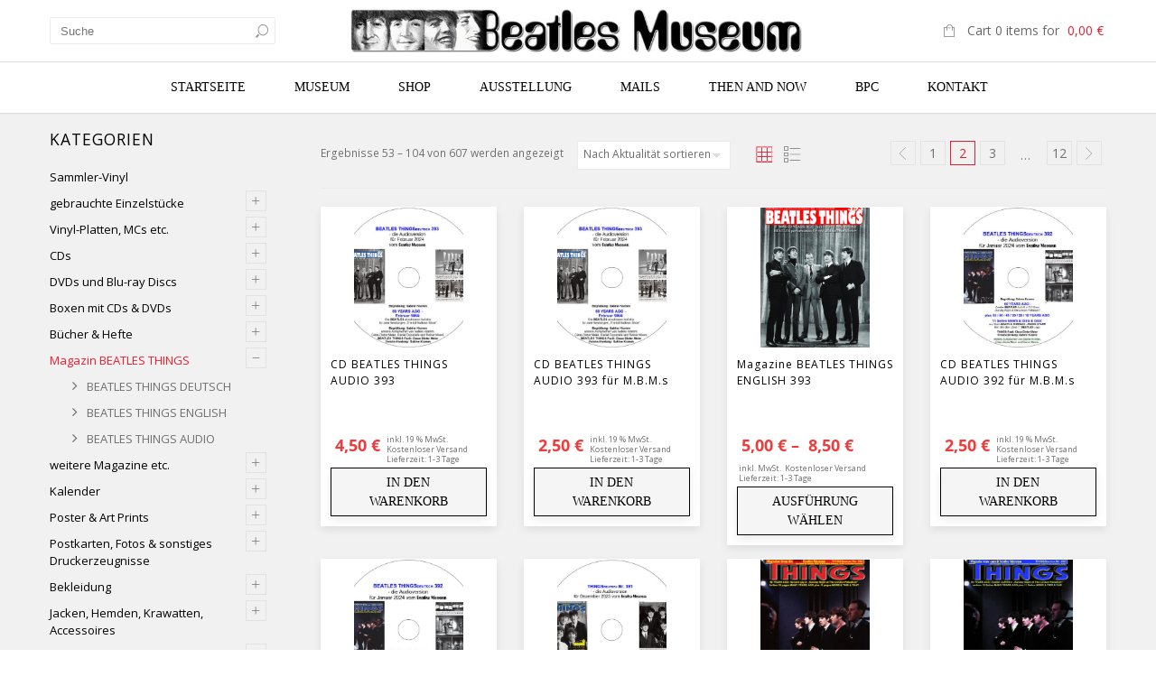

--- FILE ---
content_type: text/html; charset=UTF-8
request_url: https://www.beatlesmuseum.net/produkt-kategorie/magazin-things/page/2/
body_size: 52946
content:
<!doctype html>
<html lang="de" xmlns:og="http://opengraphprotocol.org/schema/" xmlns:fb="http://www.facebook.com/2008/fbml" itemscope="itemscope" itemtype="http://schema.org/WebPage">
<head>
    	<meta charset="UTF-8" />
    	    <meta name="viewport" content="width=device-width, initial-scale=1, maximum-scale=1"/>
		<meta http-equiv="X-UA-Compatible" content="IE=EmulateIE10" >

						<script>document.documentElement.className = document.documentElement.className + ' yes-js js_active js'</script>
			                    <meta name='robots' content='index, follow, max-image-preview:large, max-snippet:-1, max-video-preview:-1' />
<!-- This site has installed PayPal for WooCommerce v1.5.7 - https://www.angelleye.com/product/woocommerce-paypal-plugin/ -->

	<!-- This site is optimized with the Yoast SEO plugin v26.8 - https://yoast.com/product/yoast-seo-wordpress/ -->
	<title>Magazin BEATLES THINGS Archives - Seite 2 von 12 - Beatles Museum</title>
	<link rel="canonical" href="https://www.beatlesmuseum.net/produkt-kategorie/magazin-things/page/2/" />
	<link rel="prev" href="https://www.beatlesmuseum.net/produkt-kategorie/magazin-things/" />
	<link rel="next" href="https://www.beatlesmuseum.net/produkt-kategorie/magazin-things/page/3/" />
	<meta property="og:locale" content="de_DE" />
	<meta property="og:type" content="article" />
	<meta property="og:title" content="Magazin BEATLES THINGS Archives - Seite 2 von 12 - Beatles Museum" />
	<meta property="og:url" content="https://www.beatlesmuseum.net/produkt-kategorie/magazin-things/" />
	<meta property="og:site_name" content="Beatles Museum" />
	<meta name="twitter:card" content="summary_large_image" />
	<script type="application/ld+json" class="yoast-schema-graph">{"@context":"https://schema.org","@graph":[{"@type":"CollectionPage","@id":"https://www.beatlesmuseum.net/produkt-kategorie/magazin-things/","url":"https://www.beatlesmuseum.net/produkt-kategorie/magazin-things/page/2/","name":"Magazin BEATLES THINGS Archives - Seite 2 von 12 - Beatles Museum","isPartOf":{"@id":"https://www.beatlesmuseum.net/#website"},"primaryImageOfPage":{"@id":"https://www.beatlesmuseum.net/produkt-kategorie/magazin-things/page/2/#primaryimage"},"image":{"@id":"https://www.beatlesmuseum.net/produkt-kategorie/magazin-things/page/2/#primaryimage"},"thumbnailUrl":"https://www.beatlesmuseum.net/wp-content/uploads/2024/02/Things393-Audio-Disc-00117.jpg","breadcrumb":{"@id":"https://www.beatlesmuseum.net/produkt-kategorie/magazin-things/page/2/#breadcrumb"},"inLanguage":"de"},{"@type":"ImageObject","inLanguage":"de","@id":"https://www.beatlesmuseum.net/produkt-kategorie/magazin-things/page/2/#primaryimage","url":"https://www.beatlesmuseum.net/wp-content/uploads/2024/02/Things393-Audio-Disc-00117.jpg","contentUrl":"https://www.beatlesmuseum.net/wp-content/uploads/2024/02/Things393-Audio-Disc-00117.jpg","width":450,"height":448},{"@type":"BreadcrumbList","@id":"https://www.beatlesmuseum.net/produkt-kategorie/magazin-things/page/2/#breadcrumb","itemListElement":[{"@type":"ListItem","position":1,"name":"Home","item":"https://www.beatlesmuseum.net/"},{"@type":"ListItem","position":2,"name":"Magazin BEATLES THINGS"}]},{"@type":"WebSite","@id":"https://www.beatlesmuseum.net/#website","url":"https://www.beatlesmuseum.net/","name":"Beatles Museum","description":"Größtes und ältestes Museum, mit eigenem Shop, zum Thema Beatles.","publisher":{"@id":"https://www.beatlesmuseum.net/#organization"},"potentialAction":[{"@type":"SearchAction","target":{"@type":"EntryPoint","urlTemplate":"https://www.beatlesmuseum.net/?s={search_term_string}"},"query-input":{"@type":"PropertyValueSpecification","valueRequired":true,"valueName":"search_term_string"}}],"inLanguage":"de"},{"@type":"Organization","@id":"https://www.beatlesmuseum.net/#organization","name":"Beatles Museum","url":"https://www.beatlesmuseum.net/","logo":{"@type":"ImageObject","inLanguage":"de","@id":"https://www.beatlesmuseum.net/#/schema/logo/image/","url":"https://www.beatlesmuseum.net/wp-content/uploads/BeatlesMuseum-Fotos-BM-Logo-DarunterSchrift.jpg","contentUrl":"https://www.beatlesmuseum.net/wp-content/uploads/BeatlesMuseum-Fotos-BM-Logo-DarunterSchrift.jpg","width":1444,"height":529,"caption":"Beatles Museum"},"image":{"@id":"https://www.beatlesmuseum.net/#/schema/logo/image/"},"sameAs":["https://www.facebook.com/BeatlesMuseumInHalle"]}]}</script>
	<!-- / Yoast SEO plugin. -->


<link rel='dns-prefetch' href='//fonts.googleapis.com' />
<link rel='preconnect' href='https://fonts.gstatic.com' crossorigin />
<link rel="alternate" type="application/rss+xml" title="Beatles Museum &raquo; Feed" href="https://www.beatlesmuseum.net/feed/" />
<link rel="alternate" type="application/rss+xml" title="Beatles Museum &raquo; Magazin BEATLES THINGS Kategorie Feed" href="https://www.beatlesmuseum.net/produkt-kategorie/magazin-things/feed/" />
<style id='wp-img-auto-sizes-contain-inline-css' type='text/css'>
img:is([sizes=auto i],[sizes^="auto," i]){contain-intrinsic-size:3000px 1500px}
/*# sourceURL=wp-img-auto-sizes-contain-inline-css */
</style>
<link rel='stylesheet' id='pr-dhl-preferred-services-integration-css' href='https://www.beatlesmuseum.net/wp-content/plugins/dhl-for-woocommerce/build/style-index.css?ver=1765959298' type='text/css' media='all' />
<link rel='stylesheet' id='pr-dhl-blocks-style-css' href='https://www.beatlesmuseum.net/wp-content/plugins/dhl-for-woocommerce/build/style-index.css?ver=1765959298' type='text/css' media='all' />
<style id='wp-emoji-styles-inline-css' type='text/css'>

	img.wp-smiley, img.emoji {
		display: inline !important;
		border: none !important;
		box-shadow: none !important;
		height: 1em !important;
		width: 1em !important;
		margin: 0 0.07em !important;
		vertical-align: -0.1em !important;
		background: none !important;
		padding: 0 !important;
	}
/*# sourceURL=wp-emoji-styles-inline-css */
</style>
<link rel='stylesheet' id='wp-block-library-css' href='https://www.beatlesmuseum.net/wp-includes/css/dist/block-library/style.css?ver=6.9' type='text/css' media='all' />
<style id='wp-block-list-inline-css' type='text/css'>
ol,ul{
  box-sizing:border-box;
}

:root :where(.wp-block-list.has-background){
  padding:1.25em 2.375em;
}
/*# sourceURL=https://www.beatlesmuseum.net/wp-includes/blocks/list/style.css */
</style>
<link rel='stylesheet' id='wc-blocks-style-css' href='https://www.beatlesmuseum.net/wp-content/plugins/woocommerce/assets/client/blocks/wc-blocks.css?ver=1767354797' type='text/css' media='all' />
<style id='global-styles-inline-css' type='text/css'>
:root{--wp--preset--aspect-ratio--square: 1;--wp--preset--aspect-ratio--4-3: 4/3;--wp--preset--aspect-ratio--3-4: 3/4;--wp--preset--aspect-ratio--3-2: 3/2;--wp--preset--aspect-ratio--2-3: 2/3;--wp--preset--aspect-ratio--16-9: 16/9;--wp--preset--aspect-ratio--9-16: 9/16;--wp--preset--color--black: #000000;--wp--preset--color--cyan-bluish-gray: #abb8c3;--wp--preset--color--white: #ffffff;--wp--preset--color--pale-pink: #f78da7;--wp--preset--color--vivid-red: #cf2e2e;--wp--preset--color--luminous-vivid-orange: #ff6900;--wp--preset--color--luminous-vivid-amber: #fcb900;--wp--preset--color--light-green-cyan: #7bdcb5;--wp--preset--color--vivid-green-cyan: #00d084;--wp--preset--color--pale-cyan-blue: #8ed1fc;--wp--preset--color--vivid-cyan-blue: #0693e3;--wp--preset--color--vivid-purple: #9b51e0;--wp--preset--gradient--vivid-cyan-blue-to-vivid-purple: linear-gradient(135deg,rgb(6,147,227) 0%,rgb(155,81,224) 100%);--wp--preset--gradient--light-green-cyan-to-vivid-green-cyan: linear-gradient(135deg,rgb(122,220,180) 0%,rgb(0,208,130) 100%);--wp--preset--gradient--luminous-vivid-amber-to-luminous-vivid-orange: linear-gradient(135deg,rgb(252,185,0) 0%,rgb(255,105,0) 100%);--wp--preset--gradient--luminous-vivid-orange-to-vivid-red: linear-gradient(135deg,rgb(255,105,0) 0%,rgb(207,46,46) 100%);--wp--preset--gradient--very-light-gray-to-cyan-bluish-gray: linear-gradient(135deg,rgb(238,238,238) 0%,rgb(169,184,195) 100%);--wp--preset--gradient--cool-to-warm-spectrum: linear-gradient(135deg,rgb(74,234,220) 0%,rgb(151,120,209) 20%,rgb(207,42,186) 40%,rgb(238,44,130) 60%,rgb(251,105,98) 80%,rgb(254,248,76) 100%);--wp--preset--gradient--blush-light-purple: linear-gradient(135deg,rgb(255,206,236) 0%,rgb(152,150,240) 100%);--wp--preset--gradient--blush-bordeaux: linear-gradient(135deg,rgb(254,205,165) 0%,rgb(254,45,45) 50%,rgb(107,0,62) 100%);--wp--preset--gradient--luminous-dusk: linear-gradient(135deg,rgb(255,203,112) 0%,rgb(199,81,192) 50%,rgb(65,88,208) 100%);--wp--preset--gradient--pale-ocean: linear-gradient(135deg,rgb(255,245,203) 0%,rgb(182,227,212) 50%,rgb(51,167,181) 100%);--wp--preset--gradient--electric-grass: linear-gradient(135deg,rgb(202,248,128) 0%,rgb(113,206,126) 100%);--wp--preset--gradient--midnight: linear-gradient(135deg,rgb(2,3,129) 0%,rgb(40,116,252) 100%);--wp--preset--font-size--small: 13px;--wp--preset--font-size--medium: 20px;--wp--preset--font-size--large: 36px;--wp--preset--font-size--x-large: 42px;--wp--preset--spacing--20: 0.44rem;--wp--preset--spacing--30: 0.67rem;--wp--preset--spacing--40: 1rem;--wp--preset--spacing--50: 1.5rem;--wp--preset--spacing--60: 2.25rem;--wp--preset--spacing--70: 3.38rem;--wp--preset--spacing--80: 5.06rem;--wp--preset--shadow--natural: 6px 6px 9px rgba(0, 0, 0, 0.2);--wp--preset--shadow--deep: 12px 12px 50px rgba(0, 0, 0, 0.4);--wp--preset--shadow--sharp: 6px 6px 0px rgba(0, 0, 0, 0.2);--wp--preset--shadow--outlined: 6px 6px 0px -3px rgb(255, 255, 255), 6px 6px rgb(0, 0, 0);--wp--preset--shadow--crisp: 6px 6px 0px rgb(0, 0, 0);}:where(.is-layout-flex){gap: 0.5em;}:where(.is-layout-grid){gap: 0.5em;}body .is-layout-flex{display: flex;}.is-layout-flex{flex-wrap: wrap;align-items: center;}.is-layout-flex > :is(*, div){margin: 0;}body .is-layout-grid{display: grid;}.is-layout-grid > :is(*, div){margin: 0;}:where(.wp-block-columns.is-layout-flex){gap: 2em;}:where(.wp-block-columns.is-layout-grid){gap: 2em;}:where(.wp-block-post-template.is-layout-flex){gap: 1.25em;}:where(.wp-block-post-template.is-layout-grid){gap: 1.25em;}.has-black-color{color: var(--wp--preset--color--black) !important;}.has-cyan-bluish-gray-color{color: var(--wp--preset--color--cyan-bluish-gray) !important;}.has-white-color{color: var(--wp--preset--color--white) !important;}.has-pale-pink-color{color: var(--wp--preset--color--pale-pink) !important;}.has-vivid-red-color{color: var(--wp--preset--color--vivid-red) !important;}.has-luminous-vivid-orange-color{color: var(--wp--preset--color--luminous-vivid-orange) !important;}.has-luminous-vivid-amber-color{color: var(--wp--preset--color--luminous-vivid-amber) !important;}.has-light-green-cyan-color{color: var(--wp--preset--color--light-green-cyan) !important;}.has-vivid-green-cyan-color{color: var(--wp--preset--color--vivid-green-cyan) !important;}.has-pale-cyan-blue-color{color: var(--wp--preset--color--pale-cyan-blue) !important;}.has-vivid-cyan-blue-color{color: var(--wp--preset--color--vivid-cyan-blue) !important;}.has-vivid-purple-color{color: var(--wp--preset--color--vivid-purple) !important;}.has-black-background-color{background-color: var(--wp--preset--color--black) !important;}.has-cyan-bluish-gray-background-color{background-color: var(--wp--preset--color--cyan-bluish-gray) !important;}.has-white-background-color{background-color: var(--wp--preset--color--white) !important;}.has-pale-pink-background-color{background-color: var(--wp--preset--color--pale-pink) !important;}.has-vivid-red-background-color{background-color: var(--wp--preset--color--vivid-red) !important;}.has-luminous-vivid-orange-background-color{background-color: var(--wp--preset--color--luminous-vivid-orange) !important;}.has-luminous-vivid-amber-background-color{background-color: var(--wp--preset--color--luminous-vivid-amber) !important;}.has-light-green-cyan-background-color{background-color: var(--wp--preset--color--light-green-cyan) !important;}.has-vivid-green-cyan-background-color{background-color: var(--wp--preset--color--vivid-green-cyan) !important;}.has-pale-cyan-blue-background-color{background-color: var(--wp--preset--color--pale-cyan-blue) !important;}.has-vivid-cyan-blue-background-color{background-color: var(--wp--preset--color--vivid-cyan-blue) !important;}.has-vivid-purple-background-color{background-color: var(--wp--preset--color--vivid-purple) !important;}.has-black-border-color{border-color: var(--wp--preset--color--black) !important;}.has-cyan-bluish-gray-border-color{border-color: var(--wp--preset--color--cyan-bluish-gray) !important;}.has-white-border-color{border-color: var(--wp--preset--color--white) !important;}.has-pale-pink-border-color{border-color: var(--wp--preset--color--pale-pink) !important;}.has-vivid-red-border-color{border-color: var(--wp--preset--color--vivid-red) !important;}.has-luminous-vivid-orange-border-color{border-color: var(--wp--preset--color--luminous-vivid-orange) !important;}.has-luminous-vivid-amber-border-color{border-color: var(--wp--preset--color--luminous-vivid-amber) !important;}.has-light-green-cyan-border-color{border-color: var(--wp--preset--color--light-green-cyan) !important;}.has-vivid-green-cyan-border-color{border-color: var(--wp--preset--color--vivid-green-cyan) !important;}.has-pale-cyan-blue-border-color{border-color: var(--wp--preset--color--pale-cyan-blue) !important;}.has-vivid-cyan-blue-border-color{border-color: var(--wp--preset--color--vivid-cyan-blue) !important;}.has-vivid-purple-border-color{border-color: var(--wp--preset--color--vivid-purple) !important;}.has-vivid-cyan-blue-to-vivid-purple-gradient-background{background: var(--wp--preset--gradient--vivid-cyan-blue-to-vivid-purple) !important;}.has-light-green-cyan-to-vivid-green-cyan-gradient-background{background: var(--wp--preset--gradient--light-green-cyan-to-vivid-green-cyan) !important;}.has-luminous-vivid-amber-to-luminous-vivid-orange-gradient-background{background: var(--wp--preset--gradient--luminous-vivid-amber-to-luminous-vivid-orange) !important;}.has-luminous-vivid-orange-to-vivid-red-gradient-background{background: var(--wp--preset--gradient--luminous-vivid-orange-to-vivid-red) !important;}.has-very-light-gray-to-cyan-bluish-gray-gradient-background{background: var(--wp--preset--gradient--very-light-gray-to-cyan-bluish-gray) !important;}.has-cool-to-warm-spectrum-gradient-background{background: var(--wp--preset--gradient--cool-to-warm-spectrum) !important;}.has-blush-light-purple-gradient-background{background: var(--wp--preset--gradient--blush-light-purple) !important;}.has-blush-bordeaux-gradient-background{background: var(--wp--preset--gradient--blush-bordeaux) !important;}.has-luminous-dusk-gradient-background{background: var(--wp--preset--gradient--luminous-dusk) !important;}.has-pale-ocean-gradient-background{background: var(--wp--preset--gradient--pale-ocean) !important;}.has-electric-grass-gradient-background{background: var(--wp--preset--gradient--electric-grass) !important;}.has-midnight-gradient-background{background: var(--wp--preset--gradient--midnight) !important;}.has-small-font-size{font-size: var(--wp--preset--font-size--small) !important;}.has-medium-font-size{font-size: var(--wp--preset--font-size--medium) !important;}.has-large-font-size{font-size: var(--wp--preset--font-size--large) !important;}.has-x-large-font-size{font-size: var(--wp--preset--font-size--x-large) !important;}
/*# sourceURL=global-styles-inline-css */
</style>
<style id='core-block-supports-inline-css' type='text/css'>
/**
 * Core styles: block-supports
 */

/*# sourceURL=core-block-supports-inline-css */
</style>

<style id='classic-theme-styles-inline-css' type='text/css'>
/**
 * These rules are needed for backwards compatibility.
 * They should match the button element rules in the base theme.json file.
 */
.wp-block-button__link {
	color: #ffffff;
	background-color: #32373c;
	border-radius: 9999px; /* 100% causes an oval, but any explicit but really high value retains the pill shape. */

	/* This needs a low specificity so it won't override the rules from the button element if defined in theme.json. */
	box-shadow: none;
	text-decoration: none;

	/* The extra 2px are added to size solids the same as the outline versions.*/
	padding: calc(0.667em + 2px) calc(1.333em + 2px);

	font-size: 1.125em;
}

.wp-block-file__button {
	background: #32373c;
	color: #ffffff;
	text-decoration: none;
}

/*# sourceURL=/wp-includes/css/classic-themes.css */
</style>
<link rel='stylesheet' id='contact-form-7-css' href='https://www.beatlesmuseum.net/wp-content/plugins/contact-form-7/includes/css/styles.css?ver=6.1.4' type='text/css' media='all' />
<link rel='stylesheet' id='exit-popup-css-css' href='https://www.beatlesmuseum.net/wp-content/plugins/exit-popup/css/exit-popup.css?ver=6.9' type='text/css' media='all' />
<style id='woocommerce-inline-inline-css' type='text/css'>
.woocommerce form .form-row .required { visibility: visible; }
/*# sourceURL=woocommerce-inline-inline-css */
</style>
<link rel='stylesheet' id='sm-style-css' href='https://www.beatlesmuseum.net/wp-content/plugins/wp-show-more/wpsm-style.css?ver=6.9' type='text/css' media='all' />
<link rel='stylesheet' id='aws-style-css' href='https://www.beatlesmuseum.net/wp-content/plugins/advanced-woo-search/assets/css/common.css?ver=3.52' type='text/css' media='all' />
<link rel='stylesheet' id='jquery-selectBox-css' href='https://www.beatlesmuseum.net/wp-content/plugins/yith-woocommerce-wishlist/assets/css/jquery.selectBox.css?ver=1.2.0' type='text/css' media='all' />
<link rel='stylesheet' id='woocommerce_prettyPhoto_css-css' href='//www.beatlesmuseum.net/wp-content/plugins/woocommerce/assets/css/prettyPhoto.css?ver=3.1.6' type='text/css' media='all' />
<link rel='stylesheet' id='yith-wcwl-main-css' href='https://www.beatlesmuseum.net/wp-content/plugins/yith-woocommerce-wishlist/assets/css/style.css?ver=4.11.0' type='text/css' media='all' />
<style id='yith-wcwl-main-inline-css' type='text/css'>
 :root { --rounded-corners-radius: 16px; --add-to-cart-rounded-corners-radius: 16px; --feedback-duration: 3s } 
 :root { --rounded-corners-radius: 16px; --add-to-cart-rounded-corners-radius: 16px; --feedback-duration: 3s } 
/*# sourceURL=yith-wcwl-main-inline-css */
</style>
<link rel='stylesheet' id='parent-style-css' href='https://www.beatlesmuseum.net/wp-content/themes/legenda/style.css?ver=6.9' type='text/css' media='all' />
<link rel='stylesheet' id='woocommerce-gzd-layout-css' href='https://www.beatlesmuseum.net/wp-content/plugins/woocommerce-germanized/build/static/layout-styles.css?ver=3.20.5' type='text/css' media='all' />
<style id='woocommerce-gzd-layout-inline-css' type='text/css'>
.woocommerce-checkout .shop_table { background-color: #eeeeee; } .product p.deposit-packaging-type { font-size: 1.25em !important; } p.woocommerce-shipping-destination { display: none; }
                .wc-gzd-nutri-score-value-a {
                    background: url(https://www.beatlesmuseum.net/wp-content/plugins/woocommerce-germanized/assets/images/nutri-score-a.svg) no-repeat;
                }
                .wc-gzd-nutri-score-value-b {
                    background: url(https://www.beatlesmuseum.net/wp-content/plugins/woocommerce-germanized/assets/images/nutri-score-b.svg) no-repeat;
                }
                .wc-gzd-nutri-score-value-c {
                    background: url(https://www.beatlesmuseum.net/wp-content/plugins/woocommerce-germanized/assets/images/nutri-score-c.svg) no-repeat;
                }
                .wc-gzd-nutri-score-value-d {
                    background: url(https://www.beatlesmuseum.net/wp-content/plugins/woocommerce-germanized/assets/images/nutri-score-d.svg) no-repeat;
                }
                .wc-gzd-nutri-score-value-e {
                    background: url(https://www.beatlesmuseum.net/wp-content/plugins/woocommerce-germanized/assets/images/nutri-score-e.svg) no-repeat;
                }
            
/*# sourceURL=woocommerce-gzd-layout-inline-css */
</style>
<link rel='stylesheet' id='et-fonts-css' href='https://www.beatlesmuseum.net/wp-content/themes/legenda/css/et-fonts.css?ver=4.4.4' type='text/css' media='all' />
<link rel='stylesheet' id='style-css' href='https://www.beatlesmuseum.net/wp-content/themes/legenda-child/style.css?ver=4.4.4' type='text/css' media='all' />
<link rel='stylesheet' id='js_composer_front-css' href='https://www.beatlesmuseum.net/wp-content/plugins/js_composer/assets/css/js_composer.min.css?ver=7.2' type='text/css' media='all' />
<link rel='stylesheet' id='responsive-css' href='https://www.beatlesmuseum.net/wp-content/themes/legenda/css/responsive.css?ver=4.4.4' type='text/css' media='all' />
<link rel='stylesheet' id='large-resolution-css' href='https://www.beatlesmuseum.net/wp-content/themes/legenda/css/large-resolution.css?ver=6.9' type='text/css' media='(min-width: 1200px)' />
<link rel="preload" as="style" href="https://fonts.googleapis.com/css?family=Open%20Sans&#038;display=swap&#038;ver=1745489378" /><link rel="stylesheet" href="https://fonts.googleapis.com/css?family=Open%20Sans&#038;display=swap&#038;ver=1745489378" media="print" onload="this.media='all'"><noscript><link rel="stylesheet" href="https://fonts.googleapis.com/css?family=Open%20Sans&#038;display=swap&#038;ver=1745489378" /></noscript><style id='custom-style-inline-css' type='text/css'>
                                            .label-icon.sale-label {
                    width: 48px;
                    height: 48px;
                }
                .label-icon.sale-label { background-image: url(https://www.beatlesmuseum.net/wp-content/themes/legenda/images/label-sale.png); }
            
                                            .label-icon.new-label {
                    width: 48px;
                    height: 48px;
                }
                .label-icon.new-label { background-image: url(https://www.beatlesmuseum.net/wp-content/themes/legenda/images/label-new.png); }
            
            
            
            
            	                .mobile-nav .et-mobile-menu li > a, .mobile-nav ul.links li a {
	                    	                         font-family: Open Sans;	                    	                    	                    	                    	                    	                    	                }
	            
                            	.mobile-nav .mobile-nav-heading, .mobile-nav .close-mobile-nav {
	                    	                         font-family: Open Sans;                        	                    	                    	                    	                    	                    	                }
            
        	
            body,                select,                .products-small .product-item a,                .woocommerce-breadcrumb,                #breadcrumb,                .woocommerce-breadcrumb a,                #breadcrumb a,                .etheme_widget_recent_comments .comment_link a,                .product-categories li ul a,                .product_list_widget del .amount,                .page-numbers li a,                .page-numbers li span,                .pagination li a,                .pagination li span,                .images .main-image-slider ul.slides .zoom-link:hover,                .quantity .qty,                .price .from,                .price del,                .shopping-cart-widget .cart-summ .items,                .shopping-cart-widget .cart-summ .for-label,                .posted-in a,                .tabs .tab-title,                .toggle-element .open-this,                .blog-post .post-info .posted-in a,                .menu-type1 .menu ul > li > a,                .post-next-prev a { color: #6f6f6f; }

	        
	        a:hover,                .button:hover,                button:hover,                input[type=submit]:hover,                .menu-icon:hover,                .widget_layered_nav ul li:hover,                .page-numbers li span,                .pagination li span,                .page-numbers li a:hover,                .pagination li a:hover,                .largest,                .thumbnail:hover i,                .demo-icons .demo-icon:hover,                .demo-icons .demo-icon:hover i,                .switchToGrid:hover,                .switchToList:hover,                .switcher-active,                .switcher-active:hover,                .emodal .close-modal:hover,                .prev.page-numbers:hover:after,                .next.page-numbers:hover:after,                strong.active,                span.active,                em.active,                a.active,                p.active,                .shopping-cart-widget .cart-summ .price-summ,                .products-small .product-item h5 a:hover,                .slider-container .slider-next:hover:before,                .slider-container .slider-prev:hover:before,                .fullwidthbanner-container .tp-rightarrow.default:hover:before,                .fullwidthbanner-container .tp-leftarrow.default:hover:before,                .side-area .close-block:hover i,                .back-to-top:hover, .back-to-top:hover i,                .product-info .single_add_to_wishlist:hover:before,                .images .main-image-slider ul.slides .zoom-link i:hover,                .footer_menu li:hover:before,                .main-nav .menu > li.current-menu-parent > a,                .main-nav .menu > li.current-menu-item > a,                .page-numbers .next:hover:before,                .pagination .next:hover:before,                .etheme_twitter .tweet a,                .small-slider-arrow.arrow-left:hover,                .small-slider-arrow.arrow-right:hover,                .active2:hover,                .active2,                .checkout-steps-nav a.button.active,                .checkout-steps-nav a.button.active:hover,                .button.active,                button.active,                input[type=submit].active,                .widget_categories .current-cat a,                .widget_pages .current_page_parent > a,                div.dark_rounded .pp_contract:hover,                div.dark_rounded .pp_expand:hover,                div.dark_rounded .pp_close:hover,                .etheme_cp .etheme_cp_head .etheme_cp_btn_close:hover,                .hover-icon:hover,                .side-area-icon:hover,                .etheme_cp .etheme_cp_content .etheme_cp_section .etheme_cp_section_header .etheme_cp_btn_clear:hover,                .header-type-3 .main-nav .menu-wrapper .menu > li.current-menu-item > a,                .header-type-3 .main-nav .menu-wrapper .menu > li.current-menu-parent > a,                .header-type-3 .main-nav .menu-wrapper .menu > li > a:hover,                .fixed-header .menu > li.current-menu-item > a,                .fixed-header .menu > li > a:hover,                .main-nav .menu > li > a:hover,                .product-categories > li > a:hover,                .custom-info-block.a-right span,                .custom-info-block.a-left span,                .custom-info-block a i:hover,                .product-categories > li.current-cat > a,                .menu-wrapper .menu .nav-sublist-dropdown .menu-parent-item > a:hover,                .woocommerce .woocommerce-breadcrumb a:hover,                .woocommerce-page .woocommerce-breadcrumb a:hover,                .product-info .posted_in a:hover,                .slide-item .product .products-page-cats a:hover,                .products-grid .product .products-page-cats a:hover,                .widget_layered_nav ul li:hover a,                .page-heading .row-fluid .span12 > .back-to:hover,                .breadcrumbs .back-to:hover,                #breadcrumb a:hover,                .links li a:hover,                .menu-wrapper .menu > .nav-sublist-dropdown .menu-parent-item ul li:hover,                .menu-wrapper .menu > .nav-sublist-dropdown .menu-parent-item ul li:hover a,                .menu-wrapper .menu ul > li > a:hover,                .filled.active,                .shopping-cart-widget .cart-summ a:hover,                .product-categories > li > ul > li > a:hover,                .product-categories > li > ul > li > a:hover + span,                .product-categories ul.children li > a:hover,                .product-categories ul.children li > a:hover + span,                .product-categories > li.current-cat > a+span,                .widget_nav_menu .current-menu-item a,                .widget_nav_menu .current-menu-item:before,                .fixed-menu-type2 .fixed-header .nav-sublist-dropdown li a:hover,                .product-category h5:hover,                .product-categories .children li.current-cat,                .product-categories .children li.current-cat a,                .product-categories .children li.current-cat span,                .pricing-table ul li.row-price,                .product-category:hover h5,                .widget_nav_menu li a:hover,                .widget_nav_menu li:hover:before,                .list li:before,                .toolbar .switchToGrid:hover:before,                .toolbar .switchToList:hover:before,                .toolbar .switchToGrid.switcher-active:before,                .toolbar .switchToList.switcher-active:before,                .toolbar .switchToGrid.switcher-active,                .toolbar .switchToList.switcher-active,                .blog-post .post-info a:hover,                .show-all-posts:hover,                .cbp-qtrotator .testimonial-author .excerpt,                .top-bar .wishlist-link a:hover span,                .menu-type2 .menu .nav-sublist-dropdown .menu-parent-item li:hover:before,                .back-to-top:hover:before,                .tabs .tab-title:hover,                .flex-direction-nav a:hover,                .widget_layered_nav ul li a:hover,                .widget_layered_nav ul li:hover,                .product-categories .open-this:hover,                .widget_categories li:hover:before,                .etheme-social-icons li a:hover,                .product-categories > li.opened .open-this:hover,                .slider-container .show-all-posts:hover,                .widget_layered_nav ul li.chosen .count,                .widget_layered_nav ul li.chosen a,                .widget_layered_nav ul li.chosen a:before,                .recent-post-mini strong,                .menu-wrapper .menu ul > li:hover:before,                .fixed-header .menu ul > li:hover:before,                .team-member .member-mask .mask-text a:hover,                .show-quickly:hover,                .header-type-6 .top-bar .top-links .submenu-dropdown ul li a:hover,                .header-type-6 .top-bar .top-links .submenu-dropdown ul li:hover:before,                .side-area-icon i:hover:before,                .menu-icon i:hover:before,                a.bbp-author-name,                #bbpress-forums #bbp-single-user-details #bbp-user-navigation li.current a,                #bbpress-forums #bbp-single-user-details #bbp-user-navigation li.current:before,                .bbp-forum-header a.bbp-forum-permalink,                .bbp-topic-header a.bbp-topic-permalink,                .bbp-reply-header a.bbp-reply-permalink,                .et-tweets.owl-carousel .owl-prev:hover:before,                .et-tweets.owl-carousel .owl-next:hover:before,                .etheme_widget_brands ul li.active-brand a,                .comment-block .author-link a:hover,                .header-type-3 .shopping-cart-link span.amount,                .header-type-4 .shopping-cart-link span.amount,                .header-type-6 .shopping-cart-link span.amount,                a.view-all-results:hover,                .bottom-btn .left              { color: #ed1c2e; }

	        .hover-icon:hover,                .breadcrumbs .back-to:hover    { color: #ed1c2e!important; }

	        .filled:hover,                .progress-bar > div,                .active2:hover,                .button.active:hover,                button.active:hover,                input[type=submit].active:hover,                .checkout-steps-nav a.button.active:hover,                .portfolio-filters .active,                .product-info .single_add_to_cart_button,                .product-info .single_add_to_wishlist:hover,                .checkout-button.button,                .checkout-button.button:hover,                .header-type-6 .top-bar,                .filled.active,                .block-with-ico.ico-position-top i,                .added-text,                .etheme_cp_btn_show,                .button.white.filled:hover,                .button.active,                .button.active2,                .button.white:hover,                .woocommerce-checkout-payment .place-order .button,                .bottom-btn .right                 { background-color: #ed1c2e; }

	        .button:hover,                button:hover,                .button.white.filled:hover,                input[type=submit]:hover,                .button.active,                button.active,                input[type=submit].active,                .filled:hover,                .widget_layered_nav ul li:hover,                .page-numbers li span,                .pagination li span,                .page-numbers li a:hover,                .pagination li a:hover,                .switchToGrid:hover,                .switchToList:hover,                .toolbar .switchToGrid.switcher-active,                .toolbar .switchToList.switcher-active,                textarea:focus,                input[type=text]:focus,                input[type=password]:focus,                input[type=datetime]:focus,                input[type=datetime-local]:focus,                input[type=date]:focus,                input[type=month]:focus,                input[type=time]:focus,                input[type=week]:focus,                input[type=number]:focus,                input[type=email]:focus,                input[type=url]:focus,                input[type=search]:focus,                input[type=tel]:focus,                input[type=color]:focus,                .uneditable-input:focus,                .active2,                .woocommerce.widget_price_filter .ui-slider .ui-slider-range,                .woocommerce-page .widget_price_filter .ui-slider .ui-slider-range,                .checkout-steps-nav a.button.active,                .product-info .single_add_to_cart_button,                .main-nav .menu > li.current-menu-parent > a:before,                .main-nav .menu > li.current-menu-item > a:before,                .cta-block.style-filled,                .search #searchform input[type=text]:focus,                .product-categories .open-this:hover,                .product-categories > li.opened .open-this:hover,                .woocommerce-checkout-payment .place-order .button,                .bottom-btn .left             { border-color: #ed1c2e; }

	        .products-small .product-item .price,                .product_list_widget .amount,                .cart_totals .table .total .amount,                .price              { color: #EE3B3B; }

	                      { color: rgb(207,0,16); }

	        .woocommerce.widget_price_filter .ui-slider .ui-slider-handle                 { background-color: rgb(207,0,16); }

	                     { border-color: rgb(207,0,16); }

			?>

	        .woocommerce.widget_price_filter .ui-slider .ui-slider-range,
	        .woocommerce-page .widget_price_filter .ui-slider .ui-slider-range{
	          background: rgba(237,28,46,0.35);
	        }

            
           	h1{font-family:"Open Sans";text-transform:uppercase;}h2{font-family:"Open Sans";text-transform:uppercase;}h3{font-family:"Open Sans";text-transform:uppercase;}h4{font-family:"Open Sans";text-transform:uppercase;}h5{font-family:"Open Sans";text-transform:uppercase;}h6{font-family:"Open Sans";text-transform:uppercase;}            
            html {
                            }

            body {
                                     font-family: "Open Sans";                                                                                                                background-size:cover;            }
	
	        
            .dropcap,                blockquote,                .team-member .member-mask .mask-text fieldset legend,                .button,                button,                .coupon .button,                input[type=submit],                .font2,                .shopping-cart-widget .totals,                .main-nav .menu > li > a,                .menu-wrapper .menu .nav-sublist-dropdown .menu-parent-item > a,                .fixed-header .menu .nav-sublist-dropdown .menu-parent-item > a,                .fixed-header .menu > li > a,                .side-block .close-block,                .side-area .widget-title,                .et-mobile-menu li > a,                .page-heading .row-fluid .span12 > .back-to,                .breadcrumbs .back-to,                .recent-post-mini a,                .etheme_widget_recent_comments ul li .post-title,                .product_list_widget a,                .widget_price_filter .widget-title,                .widget_layered_nav .widget-title,                .widget_price_filter h4,                .widget_layered_nav h4,                .products-list .product .product-name,                .table.products-table th,                .table.products-table .product-name a,                .table.products-table .product-name dl dt,                .table.products-table .product-name dl dd,                .cart_totals .table .total th strong,                .cart_totals .table .total td strong .amount,                .pricing-table table .plan-price,                .pricing-table table.table thead:first-child tr:first-child th,                .pricing-table.style3 table .plan-price sup,                .pricing-table.style2 table .plan-price sup,                .pricing-table ul li.row-title,                .pricing-table ul li.row-price,                .pricing-table.style2 ul li.row-price sup,                .pricing-table.style3 ul li.row-price sup,                .tabs .tab-title,                .left-bar .left-titles .tab-title-left,                .right-bar .left-titles .tab-title-left,                .slider-container .show-all-posts,                .bc-type-variant2 .woocommerce-breadcrumb,                .bc-type-variant2 .breadcrumbs,                .post-single .post-share .share-title,                .toggle-element .toggle-title,                #bbpress-forums li.bbp-header,                #bbpress-forums .bbp-forum-title,                #bbpress-forums .bbp-topic-title,                #bbpress-forums .bbp-reply-title,                .product-thumbnails-slider .slides li.video-thumbnail span,                .coupon label,                .product-image-wrapper .out-of-stock,                .shop_table .product-name a,                .shop_table th,                .cart_totals .order-total th,                .page-heading .row-fluid .span12 .back-to,                .woocommerce table.shop_table th,                .woocommerce-page table.shop_table th,                .mobile-nav-heading,                .links a,                .top-bar .wishlist-link a,                .top-bar .cart-summ,                .shopping-cart-link span{Open Sans}
                                                                                                        
            .fixed-header .menu > li.menu-full-width .nav-sublist-dropdown .container > ul > li > a, .main-nav .menu > li.menu-full-width .nav-sublist-dropdown .container > ul > li > a, .fixed-header .menu > li > a, .main-nav .menu > li > a, .fixed-header .menu > li .nav-sublist-dropdown .container > ul > li a, .main-nav .menu > li .nav-sublist-dropdown .container > ul > li a {font-family:Georgia, serif;}
            @media (min-width: 993px) { /* Hintergrund und Allgemeines */

.page-wrapper {
	background-color: #f1f1f1;
}

.h1, .h2, .h3, .h4, .h5, .h6, h1, h2, h3, h4, h5, h6 {
	font-family: Open Sans;
}
h1.title {
    text-transform: unset;
    line-height: 30px;

}
.page-content {
    padding-top: 10px;
    margin-bottom: 10px;
}

select,
input,
input[type='checkbox']
	{
	border:none;
	border-radius: 2px;
	background-color: #fff;
}
.quantity input[type="button"] {
    position: absolute;
    height: 32px !important;
    border: 1px solid #efefef;
	border-radius: 2px;
    color: #000;
    top: 1px;
}
/* Header */

.header-wrapper, .header1,
.header5, .header6, .header7, .slide-item .product, .products-grid .product, .footer .container, .footer, .copyright,
.vc_active>a {
	background-color: #fff !important;
	}
.header1 .container, .header5 .container, .header6 .container, .header7 .container {
	padding-top: 10px;
	background-color: #fff !important;
	margin-top: 0px !important;
}
.header1 .logo img, .header5 .logo img, .header6 .logo img, .header7 .logo img {
    max-width: 500px;
}
.header1, .header5, .header6, .header7 {
    text-align: center;
    margin-top: 0px;
    margin-bottom: 10px;
}
.header-type-3 .main-nav .menu, .header-type-4 .main-nav .menu {
    margin-top: 57px;
}
.header-type-3 .main-nav .menu > li, .header-type-4 .main-nav .menu > li {
    margin-right: -3px;
    padding: 0 10px;
}
.header-type-3 .main-nav .double-border, .header-type-4 .main-nav .double-border {
    padding: 30px 0px 0px 0px;
    border: none;
}
.search .et-mega-search form .button,
.sidebar-widget .widget-title,
.main-nav .double-border {
	box-shadow: none;
	border: none;
}
.fixed-header-area .fixed-header > .container .menu-wrapper {
    margin: 15px 0px 0px 0px;
}

.fixed-header-area .fixed-header .logo-with-menu {
    margin-top: 40px;
	margin-bottom: 0px;
}

fixed-header-area .fixed-header .menu {
    float: right;
    margin-top: 30px;
	padding-top: 10px;
}
.fixed-header-area .fixed-header .logo-with-menu {
    width: 225px;
    margin: 0px;
}
#fixed-buttons	{
	float: right;
	margin: 0px;
	margin: -60px 15px;
}
.header-wrapper #fixed-buttons {
	margin-top: 10px;
}
#fixed-buttons a {
	margin: 0px 5px;
}
#fixed-buttons a.shopping-cart-link::before,
.shopping-cart-widget .cart-summ > .cart-bag::before {
    content: "\e61f";
    font-size: 14px;
    font-family: "arrows";
    margin: 10px;
    color: #8e8e8e;;
    position: relative;
    top: 1px;
}

.mobile-nav-shown .mobile-nav {
	overflow-x: hidden;
}
/* Breadcrumbs */

.bc-type-variant2 {
	background-color: #f0f0f0;
	padding: 20px 0px 8px 0px;
	box-shadow: none;
	-webkit-box-shadow: none;
}
.bc-type-variant2 h1 span {
	padding: 0px;
	font-size: 24px;
	line-height: 20px;
}
.breadcrumbs {
	display: none;
}

/* Felder mit Schatten */

ul.product_list_widget li,
.slide-item .product, 
.products-grid .product,
.tabs .tab-content,
.widget_shopping_cart,
.woocommerce table.shop_table, .woocommerce-page table.shop_table,
.woocommerce-MyAccount-navigation,
#customer_login .content-box,
#searchModal,
.products-list .product {
  	box-shadow: 0 4px 10px rgba(0,0,0,0.08);
	margin-bottom: 15px;
	background-color: #fff;
	border-radius: 1px;
}

/* Buttons */ 

.button, 
button, 
.coupon .button, 
input[type="submit"] {
    border: 1px solid;
    box-sizing: content-box;
    font-size: 14px;
    -webkit-font-smoothing: antialiased;
    justify-content: center;
    text-align: center;
    text-shadow: none;
    vertical-align: middle;
    color: #000;
	margin-top: 5px;
  	box-shadow: 0 4px 10px rgba(0,0,0,0.08);
    background-color: #f5f5f5;
}

.button:hover,
button:hover, 
.coupon .button:hover, 
input[type="submit"]:hover {
	background-color: #EE3B3B;
	color: #fff;
}

/* Footer */

.footer .container {
	border: none;
	padding: 5px;
}
.copyright {
}
.copyright .container {
    padding: 0px;
    border: none;
}
.footer .widget_nav_menu ul li a {
	float: left;	
}
.widget_nav_menu li:before {
   content: none;
}

/* Produkte */
.products-list .product {
	padding: 5px;
}

.slide-item .product .product-image-wrapper, 
.products-grid .product .product-image-wrapper {
    min-height: 155px;
	height: 155px;
}
.slide-item .product .product-name, 
.products-grid .product .product-name {
    font-size: 12px;
    min-height: 75px;
	font-weight: 700;
	text-transform: unset;

}
.slide-item .product .products-page-cats, .products-grid .product .products-page-cats {
	display: none;
}

.quick-view-popup .images.zoom-disabled .main-image-slider ul li img, 
.single-product-page .images.zoom-disabled .main-image-slider ul li img {
    max-height: 400px;
    height: 100%;
    object-fit: scale-down;
}

.hover-effect-swap .product-content-image img.main-image {
    object-fit: scale-down;
}
.slide-item .product:hover,
.products-grid .product:hover {

}

.owl-item .product .button	{
	width: 80%;
}

.product p.wc-gzd-additional-info,
.owl-item .product p.wc-gzd-additional-info  {
	margin: 1px 2px;
    font-size: 9px;
    clear: none;
    float: left;
    line-height: 7px;
    margin-top: 3px;
}
.products-list .product p.wc-gzd-additional-info  {
	padding: 12px 5px;
}
.slide-item .product .price, 
.products-grid .product .price {
    display: block;
    margin-bottom: 5px;
    font-weight: 700;
    font-size: 18px;
    float: left;
    margin-right: 5px;
}

.owl-item .product .price {
	float: left;
}

.single-product-page p.wc-gzd-additional-info {
	float: none;
    font-size: 11px;
    clear: both;
    line-height: 12px;
    padding: 5px 0px;
}

.product-category h5 {
    margin-top: 10px;
    font-size: 12px;
    min-height: 40px;
}
.mask-container	{
	height: 230px;
}
ul.product_list_widget li {
	padding: 5px;
	margin-bottom: 15px;
}

.product_list_widget img,
.hover-effect-swap .product-content-image img.main-image {
    object-fit: contain;
    max-height: 155px;
    height: 155px;
}

.sxy-zoom-container .sxy-zoom-dragpad, .sxy-zoom-container .sxy-overlay, .sxy-zoom-container .inner-thumb, .sxy-zoom-container .sxy-zoom-bg {
    width: 100%;
    height: 500px;
    max-width: 100%;
    object-fit: scale-down;
    object-position: top;
}

.owl-buttons .owl-prev:before, 
.flex-direction-nav .flex-prev:before,
.owl-buttons .owl-prev:before, .flex-direction-nav .flex-prev:before,
.owl-buttons .owl-next::before, .flex-direction-nav .flex-next::before {
    color: #000 !important;
background: none !important; 
padding: 10px 5px;
}

.show-quickly	{
	width: 100px;
}

/* Owl-Carousel */

.owl-carousel .owl-wrapper, .owl-carousel .owl-item {

}
.slider.-wrapper.owl-carousel.owl-theme .owl-buttons .owl-next::before, .flex-direction-nav .flex-next::before {
    margin: 1px 0px 0px -3px;
}	

/* Widgets */

.sidebar-widget .widget-title {
    padding: 5px 0;
}

/* Warenkorb */

.widget_shopping_cart	{
	padding: 10px;
}
span.medium-coast {
	margin-top: -2px;
}

h4.media-heading a {
	font-size: 12px;
	font-family: "Open Sans";
	
}
.product_list_widget li {
    margin-bottom: 10px;
    border-bottom: 1px solid #f1f1f1;
}
.woocommerce .widget_shopping_cart .total, 
.woocommerce-page .widget_shopping_cart .total {
	border: none;
	padding: 0px;
	font-size: 10px;
	font-family: "Open Sans" !important;
}
.woocommerce .widget_shopping_cart .total a, 
.woocommerce-page .widget_shopping_cart .total a,
.wc-gzd-total-mini-cart a {
		font-family: "Open Sans" !important;
display: inline;
}
.total-cart-tax span.amount {
	float: right;
}
.bottom-btn a.btn {
	min-height: 20px;
	padding: 5px 10px;
}

.shopping-cart-widget .widget_shopping_cart_content .totals {
    display: inline-block;
    float: none;
	width: 100%
}
.woocommerce-Price-amount {
	margin-left: 5px;
}

/* Tabs */

.tab-title {
	margin-top: 10px !important;
}
.vc_tta-panel-body {
	background-color: #fff !important;
}
.tabs .tab-content {
	padding: 20px 20px 0px 20px;
	margin-bottom: 10px !important;
}
.tab-content h2, 
.tab-content h1 {
    display: none;
}

/* Highlight-Box */

.highlight-box {
    background: #fff;
    border-left: 4px solid #ed1c2e;
    -webkit-box-shadow: 0 1px 1px 0 rgba(0,0,0,.1);
    box-shadow: 0 1px 1px 0 rgba(0,0,0,.1);
    padding: 5px 5px 5px 10px !important;
	margin-bottom: 25px;
	}

/* Beiträge*/

.post-info {
display:none    
}

.post-title.entry-title {
display:none    
}

.post-single > img {
max-height: 20em;
width: auto !important;
}

/* Shop */

.quick-view-popup .product-info .sku_wrapper, .single-product-page .product-info .sku_wrapper	{
	display: none;
}
.yith-wcwl-add-to-wishlist {
    margin-top: 10px;
    display: none;
}
h2.product-name {
	display: none;
}
.quick-view-popup .product-info .price, 
.single-product-page .product-info .price {
	float: none;
	font-size: 32px;
	font-weight: 700;
	}
	
#order_review .legal {
    text-align: left;
    padding: 0 1em 0 0;
    float: left;
    border: 2px solid #ed1c2e;;
    background-color: #fff;
	padding: 5px;
	font-size: 14px;
	font-weight: 700;
	width: 98.5%;
}
.checkout-steps .checkout-step .place-order .button {
    width: auto;
	background-color: #fff;
	color: #000;
	float: right;
	font-size: 32px;
	margin: 10px 0px 50px 0px;
}
.checkout-steps .checkout-step .place-order .button:hover	{
	background-color: #ed1c2e;
}
.woocommerce table.shop_table th, .woocommerce-page table.shop_table th {
    font-family: "open Sans";
	font-weight: 700 !important;
	text-transform: uppercase !important;
}
.order-tax span.amount {
	float: right;
}
woocommerce-checkout-review-order-table .order-total span.amount {
    color: #000 !important;
    font-family: "Open Sans" !important;
    font-size: 24px;
    font-weight: 400;
}

td.product-name img {
max-height: 60px;
object-fit: scale-down;
}
a.continue-checkout {
	margin-bottom: 50px;
}
.in-stock {
	display: none;
}
.tabs.accordion .tab-title.opened {
    background-color: #fff;
}

.woocommerce-page .sidebar-left	{
	padding-right: 30px;
}

/* Kategorieansicht */ 

.shop-start-categories .span4 .mask-container {
    height: 290px;
}
.shop-start-categories .product-category h5 {
    margin: 5px 0px 15px 0px;
    font-size: 14px;
    min-height: 10px;
	background-color: #eeeeee;
	color: #000;
}

/* Icons */

.vc_icon_element {
	margin-top: 0px;
	margin-bottom: 15px;
	background: none;
}

/* Revolution Slider und Titelbilder */

.wpb_revslider_element.wpb_content_element {
    margin-top: -25px;
	margin-bottom: -15px;
}

.wpb_single_image .vc_figure {
	margin: 10px 0px 0px 0px;
}

/* Typografie */

.product-categories > li > a {
    text-transform: none !important
}
.title span {
    background-color: #f1f1f1 !important;
}
.testimonials-text {
	font-size: 30px;
	margin-bottom: 12px;
	border: none;
	border-top: 1px solid #cccccc !important;
	border-bottom: 1px solid #cccccc !important;
}
.testimonial-author {
	font-size: 16px;
}

.wpb_single_image .vc_figure-caption {
	font-size: 1.1em;
}

/* Google Maps  */

.wpb_gmaps_widget.wpb_content_element {
	margin-bottom: 10px;
}
.maps-helper {
	margin-top: -20px;
}

/* Beatles Pfingst Convention */

.bpc-grid {
  box-shadow: 0 3px 6px rgba(0,0,0,0.16), 0 3px 6px rgba(0,0,0,0.23);
margin: 5px 31px 10px 0px;
background-color: #fff;
}
.bpc-grid > .vc_column-inner {
	padding: 0px;
}
.bpc-grid .wpb_content_element {
	margin-bottom: 10px;
}
.bpc-grid .vc_wp_text {
	padding: 0px 10px;
}

/* Slider Neue Produkte */

.slider.-wrapper.owl-carousel.owl-theme .owl-buttons .owl-next::before, .flex-direction-nav .flex-next::before {
margin: -19px 3px 0px -3px;
padding: 10px 0px;
}

.slider.-wrapper.owl-carousel.owl-theme .owl-buttons .owl-prev:before, .flex-direction-nav .flex-prev:before {
margin: -19px 3px 0px 0px;
padding: 10px 0px;
}

/* Slider Aktuelles */

.owl-buttons .owl-prev:before, .flex-direction-nav .flex-prev:before, .owl-buttons .owl-prev:before, .flex-direction-nav .flex-prev:before, .owl-buttons .owl-next::before, .flex-direction-nav .flex-next::before {
padding: 0px 0px;
}

/* PrettyPhoto */

.pp_expand {
	height: 22px !important;
}

.pp_contract {
	height: 24px !important;
}

.pp_close {
	height: 25px !important;
	width: 27px !important;
}

/* Formulare */

.wpcf7 textarea, .wpcf7 input {
border: 2px solid rgba(0, 0, 0, 0.2)
}
.wpcf7 input[type="submit"] {
background-color: EE3B3B;
}
.woocommerce-breadcrumb	{
	display: none;
}

.pp_expand {
	height: 22px !important;
}

.pp_contract {
	height: 24px !important;
}

.pp_close {
	height: 25px !important;
	width: 27px !important;
}

.woocommerce-account form .form-row-wide label {
    float: none;
}
.woocommerce-account form .form-row-wide label {
    float: none;
}

/* Checkout */

.woocommerce-billing-fields {
	padding: 0px 20px;
	height: 100%;
}

/* Seite Warenkorb */

.cart-totals-block {
    margin: 0px;
    border: 1px solid #ebebeb;
    padding: 15px;
    margin-bottom: 30px;
    background: #fff;
    border-left: 4px solid #ed1c2e;
    -webkit-box-shadow: 0 1px 1px 0 rgba(0,0,0,.1);
    box-shadow: 0 1px 1px 0 rgba(0,0,0,.1);
}
.checkout-button.button,
.woocommerce .cart td.actions > .button {
	width: 89%
}

/* Suchbox Modal */

#searchModal .modal-dialog {
    padding: 30px;
    display: inline-block;
}
#searchModal #searchform {
    margin-left: 0px;
    margin-top: 10px;
}
#searchform .button {
    padding: 6px 10px;
	margin-top: 1px
}
.search .et-mega-search form .button {
	margin: 0px;
}
/* Generelle Responsive Anpassungen */
/* größer als 1200px */

.title span {
    max-width: 100%; 
}
/* kleiner als 1024px breite */

   	@media screen and (max-width: 1024px) {
	h4.widget-title {
    	font-size: 18px !important;
	}
	.shop-start-categories .span4 .mask-container {
    height: 235px;
	}
	.product-categories > li > a {
    	font-size: 12px;
	    margin-right: 20px;
	}
	.slide-item .product .price, 		.products-grid .product .price {
	width: 90%;
	text-align: center;
	}
	.bottom-btn a.btn	{
		float: none;
		width: 93%;
		padding: 5px;
		text-align: center;
	}
	.slide-item .product .product-name, 
.products-grid .product .product-name 	{
    font-size: 12px;
    min-height: 95px;
	}
.cart-totals-block table {
	font-size: 11px
	}
.woocommerce table.shop_table th, .woocommerce-page table.shop_table th 	{
    font-size: 11px;
	}
}

/* kleiner als 979px breite */

@media screen and (max-width: 979px)
{
	.fixed-header .logo-with-menu a {
    display: block;
    float: left;
    height: 100%;
    width: 100%;
    margin-top: -20px;
	}
	/*
	.menu-icon i::after {
    	font-size: 12px;
		text-transform: uppercase;
  		content:' Menü ';
		color: #000;
		font-family: 'Open Sans';
		margin-top: 2px;
	}
	*/
}
/* kleiner als 768px breite */

@media screen and (max-width: 768px)
{
	.wpb_row, .wpb_content_element, 	ul.wpb_thumbnails-fluid > li, .last_toggle_el_margin, .wpb_button {
    margin-bottom: 5px !important;		
	}
	.fixed-header .menu-icon i {
	    font-size: 20px;
    	line-height: 16px;
	    margin-top: 5px;
    	text-align: center;
	}	
.fixed-header-area .fixed-header .logo-with-menu {
    width: 250px;
    margin: -15px 0px;
    margin-left: 0px;
}
	.fixed-header-area .fixed-header > .container .menu-wrapper {
    	display: inline;
	}
	.fixed-header .logo-with-menu a {
	    margin-top: 0px;
	}
	#fixed-buttons {
    	float: right;
	    margin: -15px 10px 10px 10px;
	}
.checkout-steps .checkout-step .step-title {
    padding: 0px 0px 20px 0px;
    margin-bottom: 0px;
	text-align: center
	}
}

/* kleiner als 640px breite */

@media screen and (max-width: 640px) {
	.header {
		padding: 5px 0px 25px 0px;
	}
	.header .logo {
	 	float: left;
		width: 200px;
		//left: 40%;
	}
	.header1 .logo img {
		width: 150px;
	}
	.fixed-header-area .fixed-header > .container .menu-wrapper {
    	margin: 0px;
	}
	.menu-icon {
    	float: left;
	    line-height: 18px;
    	padding-top: 10px;
	}
	/*
	.menu-icon i::after {
    	font-size: 12px;
		text-transform: uppercase;
  		content:' Menü ';
		color: #000;
		font-family: 'Open Sans';
		margin-top: 2px;
	}
	*/
	.header-wrapper #fixed-buttons {
    	margin-top: 0px;
	}
	#fixed-buttons a {
		margin: 0px;
	}
	.fixed-header-area .fixed-header 	.logo-with-menu {
		display: none;
	}
	.fixed-header-area .fixed-header > .container .modal-buttons {
		display: block;
		margin-left: 20px;
	}
	.wpb_revslider_element.wpb_content_element {
	margin-top: -20px;
	}
	.categoriesCarousel.column-3 .span4 {
    width: 95%;
	}
	.shop-start-categories .span4 .mask-container {
    height: 400px;
	}
	.shop-start-categories .product-category h5 {
    margin: -50px 0px 20px 0px;
	}   
.checkout-steps-nav li {
    margin: 0px;
    display: grid;
	}		
.checkout-steps .checkout-step .step-title {
    padding: 0px 0px 20px 0px;
    margin-bottom: 0px;
	font-size: 18px;
	}
	.checkout-steps .checkout-step .place-order .button {
	float: none;
	display: grid;
	margin: 20px 1px;
	}
}
/* kleiner als 480px breite */

@media screen and (max-width: 480px) {
	.fixed-header .menu-wrapper {
    width: 30px;
    float: left;
	}
	#fixed-buttons {
	    margin: 0px; 
	}

}
/* kleiner als 360px breite */

@media screen and (max-width: 360px) {
	.logo-with-menu a img {
	}
	.shop-start-categories .span4 .mask-container {
    height: 300px;
	}

}

/* IE10+ CSS styles go here */
@supports (-ms-ime-align:auto) {
	.product_list_widget img,
	.hover-effect-swap .product-content-image img.main-image {
	height: auto;
	width: auto;
	margin: 0px auto;
	border: none;
	}
}

/* Fehlerhafte Anzeige der kategorien-widget im Shop */
.loop-subcategories {
	display: none;
}

.slide-item .product .product-name, .products-grid .product .product-name {
	font-weight: 500;
}
.page-heading {
    display: none;
} }
        
/*# sourceURL=custom-style-inline-css */
</style>
<script type="text/template" id="tmpl-variation-template">
	<div class="woocommerce-variation-description">{{{ data.variation.variation_description }}}</div>
	<div class="woocommerce-variation-price">{{{ data.variation.price_html }}}</div>
	<div class="woocommerce-variation-availability">{{{ data.variation.availability_html }}}</div>
</script>
<script type="text/template" id="tmpl-unavailable-variation-template">
	<p role="alert">Dieses Produkt ist leider nicht verfügbar. Bitte wähle eine andere Kombination.</p>
</script>
<script type="text/javascript" src="https://www.beatlesmuseum.net/wp-includes/js/dist/development/react-refresh-runtime.js?ver=8f1acdfb845f670b0ef2" id="wp-react-refresh-runtime-js"></script>
<script type="text/javascript" src="https://www.beatlesmuseum.net/wp-includes/js/dist/development/react-refresh-entry.js?ver=a100113810d2b7fe3a75" id="wp-react-refresh-entry-js"></script>
<script type="text/javascript" src="https://www.beatlesmuseum.net/wp-includes/js/jquery/jquery.js?ver=3.7.1" id="jquery-core-js"></script>
<script type="text/javascript" src="https://www.beatlesmuseum.net/wp-includes/js/jquery/jquery-migrate.js?ver=3.4.1" id="jquery-migrate-js"></script>
<script type="text/javascript" src="https://www.beatlesmuseum.net/wp-content/plugins/exit-popup/js/js-cookie.js?ver=1769110357" id="js-cookie-js-js"></script>
<script type="text/javascript" src="https://www.beatlesmuseum.net/wp-content/plugins/exit-popup/js/exit-popup.js?ver=1769110357" id="exit-popup-js-js"></script>
<script type="text/javascript" src="https://www.beatlesmuseum.net/wp-content/plugins/revslider/public/assets/js/rbtools.min.js?ver=6.6.18" async id="tp-tools-js"></script>
<script type="text/javascript" src="https://www.beatlesmuseum.net/wp-content/plugins/revslider/public/assets/js/rs6.min.js?ver=6.6.18" async id="revmin-js"></script>
<script type="text/javascript" src="https://www.beatlesmuseum.net/wp-content/plugins/woocommerce/assets/js/jquery-blockui/jquery.blockUI.js?ver=2.7.0-wc.10.4.3" id="wc-jquery-blockui-js" data-wp-strategy="defer"></script>
<script type="text/javascript" id="wc-add-to-cart-js-extra">
/* <![CDATA[ */
var wc_add_to_cart_params = {"ajax_url":"/wp-admin/admin-ajax.php","wc_ajax_url":"/?wc-ajax=%%endpoint%%","i18n_view_cart":"Warenkorb anzeigen","cart_url":"https://www.beatlesmuseum.net/warenkorb/","is_cart":"","cart_redirect_after_add":"yes"};
//# sourceURL=wc-add-to-cart-js-extra
/* ]]> */
</script>
<script type="text/javascript" src="https://www.beatlesmuseum.net/wp-content/plugins/woocommerce/assets/js/frontend/add-to-cart.js?ver=10.4.3" id="wc-add-to-cart-js" data-wp-strategy="defer"></script>
<script type="text/javascript" src="https://www.beatlesmuseum.net/wp-content/plugins/woocommerce/assets/js/js-cookie/js.cookie.js?ver=2.1.4-wc.10.4.3" id="wc-js-cookie-js" defer="defer" data-wp-strategy="defer"></script>
<script type="text/javascript" id="woocommerce-js-extra">
/* <![CDATA[ */
var woocommerce_params = {"ajax_url":"/wp-admin/admin-ajax.php","wc_ajax_url":"/?wc-ajax=%%endpoint%%","i18n_password_show":"Passwort anzeigen","i18n_password_hide":"Passwort ausblenden"};
//# sourceURL=woocommerce-js-extra
/* ]]> */
</script>
<script type="text/javascript" src="https://www.beatlesmuseum.net/wp-content/plugins/woocommerce/assets/js/frontend/woocommerce.js?ver=10.4.3" id="woocommerce-js" defer="defer" data-wp-strategy="defer"></script>
<script type="text/javascript" src="https://www.beatlesmuseum.net/wp-content/plugins/js_composer/assets/js/vendors/woocommerce-add-to-cart.js?ver=7.2" id="vc_woocommerce-add-to-cart-js-js"></script>
<script type="text/javascript" id="wc-gzd-unit-price-observer-queue-js-extra">
/* <![CDATA[ */
var wc_gzd_unit_price_observer_queue_params = {"ajax_url":"/wp-admin/admin-ajax.php","wc_ajax_url":"/?wc-ajax=%%endpoint%%","refresh_unit_price_nonce":"909a928cf2"};
//# sourceURL=wc-gzd-unit-price-observer-queue-js-extra
/* ]]> */
</script>
<script type="text/javascript" src="https://www.beatlesmuseum.net/wp-content/plugins/woocommerce-germanized/assets/js/static/unit-price-observer-queue.js?ver=3.20.5" id="wc-gzd-unit-price-observer-queue-js" defer="defer" data-wp-strategy="defer"></script>
<script type="text/javascript" src="https://www.beatlesmuseum.net/wp-content/plugins/woocommerce/assets/js/accounting/accounting.js?ver=0.4.2" id="wc-accounting-js"></script>
<script type="text/javascript" src="https://www.beatlesmuseum.net/wp-includes/js/underscore.min.js?ver=1.13.7" id="underscore-js"></script>
<script type="text/javascript" id="wp-util-js-extra">
/* <![CDATA[ */
var _wpUtilSettings = {"ajax":{"url":"/wp-admin/admin-ajax.php"}};
//# sourceURL=wp-util-js-extra
/* ]]> */
</script>
<script type="text/javascript" src="https://www.beatlesmuseum.net/wp-includes/js/wp-util.js?ver=6.9" id="wp-util-js"></script>
<script type="text/javascript" id="wc-add-to-cart-variation-js-extra">
/* <![CDATA[ */
var wc_add_to_cart_variation_params = {"wc_ajax_url":"/?wc-ajax=%%endpoint%%","i18n_no_matching_variations_text":"Es entsprechen leider keine Produkte deiner Auswahl. Bitte w\u00e4hle eine andere Kombination.","i18n_make_a_selection_text":"Bitte w\u00e4hle die Produktoptionen, bevor du den Artikel in den Warenkorb legst.","i18n_unavailable_text":"Dieses Produkt ist leider nicht verf\u00fcgbar. Bitte w\u00e4hle eine andere Kombination.","i18n_reset_alert_text":"Deine Auswahl wurde zur\u00fcckgesetzt. Bitte w\u00e4hle Produktoptionen aus, bevor du den Artikel in den Warenkorb legst."};
//# sourceURL=wc-add-to-cart-variation-js-extra
/* ]]> */
</script>
<script type="text/javascript" src="https://www.beatlesmuseum.net/wp-content/plugins/woocommerce/assets/js/frontend/add-to-cart-variation.js?ver=10.4.3" id="wc-add-to-cart-variation-js" data-wp-strategy="defer"></script>
<script type="text/javascript" id="wc-gzd-add-to-cart-variation-js-extra">
/* <![CDATA[ */
var wc_gzd_add_to_cart_variation_params = {"wrapper":".product","price_selector":"p.price","replace_price":"1"};
//# sourceURL=wc-gzd-add-to-cart-variation-js-extra
/* ]]> */
</script>
<script type="text/javascript" src="https://www.beatlesmuseum.net/wp-content/plugins/woocommerce-germanized/assets/js/static/add-to-cart-variation.js?ver=3.20.5" id="wc-gzd-add-to-cart-variation-js" defer="defer" data-wp-strategy="defer"></script>
<script type="text/javascript" id="wc-gzd-unit-price-observer-js-extra">
/* <![CDATA[ */
var wc_gzd_unit_price_observer_params = {"wrapper":".product","price_selector":{"p.price":{"is_total_price":false,"is_primary_selector":true,"quantity_selector":""}},"replace_price":"1","product_id":"45696","price_decimal_sep":",","price_thousand_sep":".","qty_selector":"input.quantity, input.qty","refresh_on_load":"1"};
//# sourceURL=wc-gzd-unit-price-observer-js-extra
/* ]]> */
</script>
<script type="text/javascript" src="https://www.beatlesmuseum.net/wp-content/plugins/woocommerce-germanized/assets/js/static/unit-price-observer.js?ver=3.20.5" id="wc-gzd-unit-price-observer-js" defer="defer" data-wp-strategy="defer"></script>
<script type="text/javascript" src="https://www.beatlesmuseum.net/wp-content/themes/legenda/js/head.js?ver=6.9" id="head-js"></script>
<script type="text/javascript" id="et-custom-js-js-after">
/* <![CDATA[ */

            var ajaxFilterEnabled = 1;
            var successfullyAdded = 'Das Produkt wurde in Deinen Warenkorb gelegt';
            var view_mode_default = 'grid_list';
            var catsAccordion = false;

                            var catsAccordion = true;
                                            var checkoutUrl = 'https://www.beatlesmuseum.net/kasse/';
                    var contBtn = 'Weiter einkaufen';
                    var checkBtn = 'Zur Kasse';
                        
//# sourceURL=et-custom-js-js-after
/* ]]> */
</script>
<script></script><link rel="https://api.w.org/" href="https://www.beatlesmuseum.net/wp-json/" /><link rel="alternate" title="JSON" type="application/json" href="https://www.beatlesmuseum.net/wp-json/wp/v2/product_cat/222" /><link rel="EditURI" type="application/rsd+xml" title="RSD" href="https://www.beatlesmuseum.net/xmlrpc.php?rsd" />
<meta name="generator" content="WordPress 6.9" />
<meta name="generator" content="WooCommerce 10.4.3" />
<meta name="generator" content="Redux 4.5.10" /><script>readMoreArgs = []</script><script type="text/javascript">
				EXPM_VERSION=3.55;EXPM_AJAX_URL='https://www.beatlesmuseum.net/wp-admin/admin-ajax.php';
			function yrmAddEvent(element, eventName, fn) {
				if (element.addEventListener)
					element.addEventListener(eventName, fn, false);
				else if (element.attachEvent)
					element.attachEvent('on' + eventName, fn);
			}
			</script><!-- Analytics by WP Statistics - https://wp-statistics.com -->
	<noscript><style>.woocommerce-product-gallery{ opacity: 1 !important; }</style></noscript>
	<meta name="generator" content="Powered by WPBakery Page Builder - drag and drop page builder for WordPress."/>
<meta name="generator" content="Powered by Slider Revolution 6.6.18 - responsive, Mobile-Friendly Slider Plugin for WordPress with comfortable drag and drop interface." />
<link rel="icon" href="https://www.beatlesmuseum.net/wp-content/uploads/2017/08/cropped-favicon_bm-32x32.png" sizes="32x32" />
<link rel="icon" href="https://www.beatlesmuseum.net/wp-content/uploads/2017/08/cropped-favicon_bm-192x192.png" sizes="192x192" />
<link rel="apple-touch-icon" href="https://www.beatlesmuseum.net/wp-content/uploads/2017/08/cropped-favicon_bm-180x180.png" />
<meta name="msapplication-TileImage" content="https://www.beatlesmuseum.net/wp-content/uploads/2017/08/cropped-favicon_bm-270x270.png" />
<script>function setREVStartSize(e){
			//window.requestAnimationFrame(function() {
				window.RSIW = window.RSIW===undefined ? window.innerWidth : window.RSIW;
				window.RSIH = window.RSIH===undefined ? window.innerHeight : window.RSIH;
				try {
					var pw = document.getElementById(e.c).parentNode.offsetWidth,
						newh;
					pw = pw===0 || isNaN(pw) || (e.l=="fullwidth" || e.layout=="fullwidth") ? window.RSIW : pw;
					e.tabw = e.tabw===undefined ? 0 : parseInt(e.tabw);
					e.thumbw = e.thumbw===undefined ? 0 : parseInt(e.thumbw);
					e.tabh = e.tabh===undefined ? 0 : parseInt(e.tabh);
					e.thumbh = e.thumbh===undefined ? 0 : parseInt(e.thumbh);
					e.tabhide = e.tabhide===undefined ? 0 : parseInt(e.tabhide);
					e.thumbhide = e.thumbhide===undefined ? 0 : parseInt(e.thumbhide);
					e.mh = e.mh===undefined || e.mh=="" || e.mh==="auto" ? 0 : parseInt(e.mh,0);
					if(e.layout==="fullscreen" || e.l==="fullscreen")
						newh = Math.max(e.mh,window.RSIH);
					else{
						e.gw = Array.isArray(e.gw) ? e.gw : [e.gw];
						for (var i in e.rl) if (e.gw[i]===undefined || e.gw[i]===0) e.gw[i] = e.gw[i-1];
						e.gh = e.el===undefined || e.el==="" || (Array.isArray(e.el) && e.el.length==0)? e.gh : e.el;
						e.gh = Array.isArray(e.gh) ? e.gh : [e.gh];
						for (var i in e.rl) if (e.gh[i]===undefined || e.gh[i]===0) e.gh[i] = e.gh[i-1];
											
						var nl = new Array(e.rl.length),
							ix = 0,
							sl;
						e.tabw = e.tabhide>=pw ? 0 : e.tabw;
						e.thumbw = e.thumbhide>=pw ? 0 : e.thumbw;
						e.tabh = e.tabhide>=pw ? 0 : e.tabh;
						e.thumbh = e.thumbhide>=pw ? 0 : e.thumbh;
						for (var i in e.rl) nl[i] = e.rl[i]<window.RSIW ? 0 : e.rl[i];
						sl = nl[0];
						for (var i in nl) if (sl>nl[i] && nl[i]>0) { sl = nl[i]; ix=i;}
						var m = pw>(e.gw[ix]+e.tabw+e.thumbw) ? 1 : (pw-(e.tabw+e.thumbw)) / (e.gw[ix]);
						newh =  (e.gh[ix] * m) + (e.tabh + e.thumbh);
					}
					var el = document.getElementById(e.c);
					if (el!==null && el) el.style.height = newh+"px";
					el = document.getElementById(e.c+"_wrapper");
					if (el!==null && el) {
						el.style.height = newh+"px";
						el.style.display = "block";
					}
				} catch(e){
					console.log("Failure at Presize of Slider:" + e)
				}
			//});
		  };</script>
<noscript><style> .wpb_animate_when_almost_visible { opacity: 1; }</style></noscript>
<link rel='stylesheet' id='redux-custom-fonts-css' href='//www.beatlesmuseum.net/wp-content/uploads/redux/custom-fonts/fonts.css?ver=1705658112' type='text/css' media='all' />
<link rel='stylesheet' id='rs-plugin-settings-css' href='https://www.beatlesmuseum.net/wp-content/plugins/revslider/public/assets/css/rs6.css?ver=6.6.18' type='text/css' media='all' />
<style id='rs-plugin-settings-inline-css' type='text/css'>
#rs-demo-id {}
/*# sourceURL=rs-plugin-settings-inline-css */
</style>
</head>
<body class="archive paged tax-product_cat term-magazin-things term-222 paged-2 wp-theme-legenda wp-child-theme-legenda-child theme-legenda woocommerce woocommerce-page woocommerce-no-js rightPanel-enabled  fixNav-enabled  accordion-enabled  banner-mask- wide wpb-js-composer js-comp-ver-7.2 vc_responsive">
		
	<div class="mobile-nav side-block">
		<div class="close-mobile-nav close-block">Navigation</div>
		<div class="menu-hauptmenue-container"><ul id="menu-hauptmenue" class="menu"><li id="menu-item-1948" class="menu-item menu-item-type-post_type menu-item-object-page menu-item-home menu-item-1948 item-level-0"><a href="https://www.beatlesmuseum.net/">Startseite</a></li>
<li id="menu-item-820" class="menu-item menu-item-type-post_type menu-item-object-page menu-item-820 item-level-0"><a href="https://www.beatlesmuseum.net/museum/">Museum</a></li>
<li id="menu-item-22" class="menu-item menu-item-type-post_type menu-item-object-page current-menu-ancestor current_page_ancestor menu-item-has-children menu-parent-item menu-item-22 item-level-0"><a href="https://www.beatlesmuseum.net/shop/">Shop</a>
<ul class="sub-menu">
	<li id="menu-item-2566" class="menu-item menu-item-type-post_type menu-item-object-page current-menu-ancestor current-menu-parent current_page_parent current_page_ancestor menu-item-has-children menu-parent-item menu-item-2566 item-level-1"><a href="https://www.beatlesmuseum.net/shop/">Kategorien</a>
	<ul class="sub-menu">
		<li id="menu-item-15093" class="menu-item menu-item-type-taxonomy menu-item-object-product_cat menu-item-15093 item-level-2"><a href="https://www.beatlesmuseum.net/produkt-kategorie/vinyl-mcs/">Vinyl &#038; MCs</a></li>
		<li id="menu-item-15083" class="menu-item menu-item-type-taxonomy menu-item-object-product_cat menu-item-15083 item-level-2"><a href="https://www.beatlesmuseum.net/produkt-kategorie/compact-disc/">CDs</a></li>
		<li id="menu-item-15084" class="menu-item menu-item-type-taxonomy menu-item-object-product_cat menu-item-15084 item-level-2"><a href="https://www.beatlesmuseum.net/produkt-kategorie/dvds-blu-ray-discs-vhs-videos/">DVDs und Blu-ray Discs</a></li>
		<li id="menu-item-15081" class="menu-item menu-item-type-taxonomy menu-item-object-product_cat menu-item-15081 item-level-2"><a href="https://www.beatlesmuseum.net/produkt-kategorie/boxen-mit-cds-dvds-etc/">Boxen mit CDs &amp; DVDs</a></li>
		<li id="menu-item-15082" class="menu-item menu-item-type-taxonomy menu-item-object-product_cat menu-item-15082 item-level-2"><a href="https://www.beatlesmuseum.net/produkt-kategorie/bucher-hefte/">Bücher &amp; Hefte</a></li>
		<li id="menu-item-15087" class="menu-item menu-item-type-taxonomy menu-item-object-product_cat current-menu-item menu-item-15087 item-level-2"><a href="https://www.beatlesmuseum.net/produkt-kategorie/magazin-things/">Magazin BEATLES THEN AND NOW</a></li>
		<li id="menu-item-15088" class="menu-item menu-item-type-taxonomy menu-item-object-product_cat menu-item-15088 item-level-2"><a href="https://www.beatlesmuseum.net/produkt-kategorie/magazine-zeitschriften/">weitere Magazine etc.</a></li>
		<li id="menu-item-15086" class="menu-item menu-item-type-taxonomy menu-item-object-product_cat menu-item-15086 item-level-2"><a href="https://www.beatlesmuseum.net/produkt-kategorie/kalender/">Kalender</a></li>
		<li id="menu-item-15089" class="menu-item menu-item-type-taxonomy menu-item-object-product_cat menu-item-15089 item-level-2"><a href="https://www.beatlesmuseum.net/produkt-kategorie/poster-art-prints/">Poster &amp; Art Prints</a></li>
		<li id="menu-item-15090" class="menu-item menu-item-type-taxonomy menu-item-object-product_cat menu-item-15090 item-level-2"><a href="https://www.beatlesmuseum.net/produkt-kategorie/postkarten-fotos-sonstiges-druckerzeugnisse/">Postkarten, Fotos &amp; sonstiges Druckerzeugnisse</a></li>
		<li id="menu-item-15080" class="menu-item menu-item-type-taxonomy menu-item-object-product_cat menu-item-15080 item-level-2"><a href="https://www.beatlesmuseum.net/produkt-kategorie/bekleidung-t-shirts-etc/">Bekleidung</a></li>
		<li id="menu-item-15085" class="menu-item menu-item-type-taxonomy menu-item-object-product_cat menu-item-15085 item-level-2"><a href="https://www.beatlesmuseum.net/produkt-kategorie/jacken-hemden-krawatten/">Jacken, Hemden, Krawatten, Accessoires</a></li>
		<li id="menu-item-15091" class="menu-item menu-item-type-taxonomy menu-item-object-product_cat menu-item-15091 item-level-2"><a href="https://www.beatlesmuseum.net/produkt-kategorie/sonstige-bekleidung/">Sonstige Bekleidung</a></li>
		<li id="menu-item-15092" class="menu-item menu-item-type-taxonomy menu-item-object-product_cat menu-item-15092 item-level-2"><a href="https://www.beatlesmuseum.net/produkt-kategorie/souvenirs/">Souvenirs</a></li>
		<li id="menu-item-17617" class="menu-item menu-item-type-taxonomy menu-item-object-product_cat menu-item-17617 item-level-2"><a href="https://www.beatlesmuseum.net/produkt-kategorie/gebrauchte-einzelstuecke/">gebrauchte Einzelstücke</a></li>
		<li id="menu-item-51632" class="menu-item menu-item-type-taxonomy menu-item-object-product_cat menu-item-51632 item-level-2"><a href="https://www.beatlesmuseum.net/produkt-kategorie/sammler-vinyl/">Sammler-Vinyl</a></li>
	</ul>
</li>
	<li id="menu-item-17980" class="image-item menu-item menu-item-type-custom menu-item-object-custom menu-item-17980 item-level-1"><a href="https://www.beatlesmuseum.net/shop/neueste-produkte-im-shop/">Neue Produkte</a></li>
	<li id="menu-item-24" class="menu-item menu-item-type-post_type menu-item-object-page menu-item-has-children menu-parent-item menu-item-24 item-level-1"><a href="https://www.beatlesmuseum.net/warenkorb/">Warenkorb</a>
	<ul class="sub-menu">
		<li id="menu-item-19" class="menu-item menu-item-type-post_type menu-item-object-page menu-item-19 item-level-2"><a href="https://www.beatlesmuseum.net/kasse/">Kasse</a></li>
		<li id="menu-item-20" class="menu-item menu-item-type-post_type menu-item-object-page menu-item-20 item-level-2"><a href="https://www.beatlesmuseum.net/mein-konto/">Mein Konto</a></li>
	</ul>
</li>
	<li id="menu-item-17992" class="menu-item menu-item-type-post_type menu-item-object-page menu-item-17992 item-level-1"><a href="https://www.beatlesmuseum.net/shop/erweiterte-suche/">Erweiterte Suche</a></li>
</ul>
</li>
<li id="menu-item-31" class="menu-item menu-item-type-post_type menu-item-object-page menu-item-has-children menu-parent-item menu-item-31 item-level-0"><a href="https://www.beatlesmuseum.net/ausstellung/">Ausstellung</a>
<ul class="sub-menu">
	<li id="menu-item-1950" class="menu-item menu-item-type-post_type menu-item-object-page menu-item-1950 item-level-1"><a href="https://www.beatlesmuseum.net/ausstellung/">Ausstellung</a></li>
	<li id="menu-item-54" class="menu-item menu-item-type-post_type menu-item-object-page menu-item-54 item-level-1"><a href="https://www.beatlesmuseum.net/beatles/">Beatles</a></li>
	<li id="menu-item-44" class="menu-item menu-item-type-post_type menu-item-object-page menu-item-44 item-level-1"><a href="https://www.beatlesmuseum.net/geschichte-des-museums/">Geschichte des Museums</a></li>
</ul>
</li>
<li id="menu-item-2309" class="menu-item menu-item-type-post_type menu-item-object-page menu-item-2309 item-level-0"><a href="https://www.beatlesmuseum.net/mails/">Mails</a></li>
<li id="menu-item-47" class="menu-item menu-item-type-post_type menu-item-object-page menu-item-47 item-level-0"><a href="https://www.beatlesmuseum.net/magazin-things/">THEN AND NOW</a></li>
<li id="menu-item-50" class="menu-item menu-item-type-post_type menu-item-object-page menu-item-50 item-level-0"><a href="https://www.beatlesmuseum.net/bpc/">BPC</a></li>
<li id="menu-item-1109" class="menu-item menu-item-type-post_type menu-item-object-page menu-item-1109 item-level-0"><a href="https://www.beatlesmuseum.net/kontakt/">Kontakt</a></li>
</ul></div>
					<div class="mobile-nav-heading"><i class="fa fa-user"></i>Account</div>
			            <ul class="links">
                                                        <li class="login-link"><a href="https://www.beatlesmuseum.net/mein-konto/">Anmelden</a></li>                    <li class="register-link"><a href="https://www.beatlesmuseum.net/registrierung/">Registrieren</a></li>                            </ul>
        		
		
		
					<div class="search">
					<div class="et-mega-search " data-products="1" data-count="3" data-posts="" data-portfolio="" data-pages="" data-images="1"><form method="get" action="https://www.beatlesmuseum.net/"><input type="text" value="" name="s" autocomplete="off" placeholder="Suche"/><input type="hidden" name="post_type" value="product"/><input type="submit" value="Suchen" class="button active filled"  /> </form><span class="et-close-results"></span><div class="et-search-result"></div></div>			</div>
			</div>

			<div class="side-area side-block hidden-phone hidden-tablet">
			<div class="close-side-area close-block"><i class="icon-remove"></i></div>
			
				<div class="sidebar-widget">
					<h6>Add any widgets you want in Apperance->Widgets->"Right side panel area"</h6>
				</div>

					</div>
	
	

					<div class="fixed-header-area fixed-menu-type header-color-">
			<div class="fixed-header">
				<div class="container">
					<div class="menu-wrapper">

					    <div class="menu-icon hidden-desktop"><i class="icon-reorder"></i></div>
						<div class="logo-with-menu">
							<a href="https://www.beatlesmuseum.net"><img src="https://www.beatlesmuseum.net/wp-content/uploads/2017/06/logo_800-1.jpg" alt="Beatles Museum" /></a>    
    						</div>

						<div class="modal-buttons">
								                        	<a href="#" class="shopping-cart-link hidden-desktop" data-toggle="modal" data-target="#cartModal"></a>
																						<a class="popup-with-form my-account-link hidden-tablet hidden-desktop" href="#loginModal"></a>
																						<a class="popup-with-form search-link" href="#searchModal"></a>
													</div>

                        <style>.menu-item-2566 {width:25%!important}</style><style>.menu-item-17980 {width:50%!important}</style><style>.menu-item-17980 .nav-sublist-dropdown { background-image: url(https://www.beatlesmuseum.net/wp-content/uploads/2018/06/ZumShopBild-neusteProdukte-2018-08-25.jpg);}</style><style>.menu-item-24 {width:25%!important}</style><div class="menu-hauptmenue-container"><ul id="menu-hauptmenue-1" class="menu"><li class="menu-item menu-item-type-post_type menu-item-object-page menu-item-home menu-item-1948 item-level-0 menu-dropdown columns-2"><a href="https://www.beatlesmuseum.net/" class="item-link">Startseite</a></li>
<li class="menu-item menu-item-type-post_type menu-item-object-page menu-item-820 item-level-0 menu-dropdown columns-2"><a href="https://www.beatlesmuseum.net/museum/" class="item-link">Museum</a></li>
<li class="menu-item menu-item-type-post_type menu-item-object-page current-menu-ancestor current_page_ancestor menu-item-has-children menu-parent-item menu-item-22 item-level-0 menu-full-width columns-4"><a href="https://www.beatlesmuseum.net/shop/" class="item-link">Shop</a>
<div class="nav-sublist-dropdown"><div class="container">

<ul>
	<li class="menu-item menu-item-type-post_type menu-item-object-page current-menu-ancestor current-menu-parent current_page_parent current_page_ancestor menu-item-has-children menu-parent-item menu-item-2566 item-level-1"><a href="https://www.beatlesmuseum.net/shop/" class="item-link">Kategorien</a>
	<div class="nav-sublist">

	<ul>
		<li class="menu-item menu-item-type-taxonomy menu-item-object-product_cat menu-item-15093 item-level-2"><a href="https://www.beatlesmuseum.net/produkt-kategorie/vinyl-mcs/" class="item-link">Vinyl &#038; MCs</a></li>
		<li class="menu-item menu-item-type-taxonomy menu-item-object-product_cat menu-item-15083 item-level-2"><a href="https://www.beatlesmuseum.net/produkt-kategorie/compact-disc/" class="item-link">CDs</a></li>
		<li class="menu-item menu-item-type-taxonomy menu-item-object-product_cat menu-item-15084 item-level-2"><a href="https://www.beatlesmuseum.net/produkt-kategorie/dvds-blu-ray-discs-vhs-videos/" class="item-link">DVDs und Blu-ray Discs</a></li>
		<li class="menu-item menu-item-type-taxonomy menu-item-object-product_cat menu-item-15081 item-level-2"><a href="https://www.beatlesmuseum.net/produkt-kategorie/boxen-mit-cds-dvds-etc/" class="item-link">Boxen mit CDs &amp; DVDs</a></li>
		<li class="menu-item menu-item-type-taxonomy menu-item-object-product_cat menu-item-15082 item-level-2"><a href="https://www.beatlesmuseum.net/produkt-kategorie/bucher-hefte/" class="item-link">Bücher &amp; Hefte</a></li>
		<li class="menu-item menu-item-type-taxonomy menu-item-object-product_cat current-menu-item menu-item-15087 item-level-2"><a href="https://www.beatlesmuseum.net/produkt-kategorie/magazin-things/" class="item-link">Magazin BEATLES THEN AND NOW</a></li>
		<li class="menu-item menu-item-type-taxonomy menu-item-object-product_cat menu-item-15088 item-level-2"><a href="https://www.beatlesmuseum.net/produkt-kategorie/magazine-zeitschriften/" class="item-link">weitere Magazine etc.</a></li>
		<li class="menu-item menu-item-type-taxonomy menu-item-object-product_cat menu-item-15086 item-level-2"><a href="https://www.beatlesmuseum.net/produkt-kategorie/kalender/" class="item-link">Kalender</a></li>
		<li class="menu-item menu-item-type-taxonomy menu-item-object-product_cat menu-item-15089 item-level-2"><a href="https://www.beatlesmuseum.net/produkt-kategorie/poster-art-prints/" class="item-link">Poster &amp; Art Prints</a></li>
		<li class="menu-item menu-item-type-taxonomy menu-item-object-product_cat menu-item-15090 item-level-2"><a href="https://www.beatlesmuseum.net/produkt-kategorie/postkarten-fotos-sonstiges-druckerzeugnisse/" class="item-link">Postkarten, Fotos &amp; sonstiges Druckerzeugnisse</a></li>
		<li class="menu-item menu-item-type-taxonomy menu-item-object-product_cat menu-item-15080 item-level-2"><a href="https://www.beatlesmuseum.net/produkt-kategorie/bekleidung-t-shirts-etc/" class="item-link">Bekleidung</a></li>
		<li class="menu-item menu-item-type-taxonomy menu-item-object-product_cat menu-item-15085 item-level-2"><a href="https://www.beatlesmuseum.net/produkt-kategorie/jacken-hemden-krawatten/" class="item-link">Jacken, Hemden, Krawatten, Accessoires</a></li>
		<li class="menu-item menu-item-type-taxonomy menu-item-object-product_cat menu-item-15091 item-level-2"><a href="https://www.beatlesmuseum.net/produkt-kategorie/sonstige-bekleidung/" class="item-link">Sonstige Bekleidung</a></li>
		<li class="menu-item menu-item-type-taxonomy menu-item-object-product_cat menu-item-15092 item-level-2"><a href="https://www.beatlesmuseum.net/produkt-kategorie/souvenirs/" class="item-link">Souvenirs</a></li>
		<li class="menu-item menu-item-type-taxonomy menu-item-object-product_cat menu-item-17617 item-level-2"><a href="https://www.beatlesmuseum.net/produkt-kategorie/gebrauchte-einzelstuecke/" class="item-link">gebrauchte Einzelstücke</a></li>
		<li class="menu-item menu-item-type-taxonomy menu-item-object-product_cat menu-item-51632 item-level-2"><a href="https://www.beatlesmuseum.net/produkt-kategorie/sammler-vinyl/" class="item-link">Sammler-Vinyl</a></li>
	</ul>

	</div>
</li>
	<li class="image-item menu-item menu-item-type-custom menu-item-object-custom menu-item-17980 item-level-1 item-design2-image-no-borders"><a href="https://www.beatlesmuseum.net/shop/neueste-produkte-im-shop/" class="item-link">Neue Produkte<span class="menu-item-descr">https://www.beatlesmuseum.net/wp-content/uploads/2017/09/ZumShopBild-neusteProdukte.jpg</span><div class="nav-item-image"><img src="https://www.beatlesmuseum.net/wp-content/uploads/2018/06/ZumShopBild-neusteProdukte-2018-08-25.jpg" width="900" height="513" /></div></a></li>
	<li class="menu-item menu-item-type-post_type menu-item-object-page menu-item-has-children menu-parent-item menu-item-24 item-level-1"><a href="https://www.beatlesmuseum.net/warenkorb/" class="item-link">Warenkorb</a>
	<div class="nav-sublist">

	<ul>
		<li class="menu-item menu-item-type-post_type menu-item-object-page menu-item-19 item-level-2"><a href="https://www.beatlesmuseum.net/kasse/" class="item-link">Kasse</a></li>
		<li class="menu-item menu-item-type-post_type menu-item-object-page menu-item-20 item-level-2"><a href="https://www.beatlesmuseum.net/mein-konto/" class="item-link">Mein Konto</a></li>
	</ul>

	</div>
</li>
	<li class="menu-item menu-item-type-post_type menu-item-object-page menu-item-17992 item-level-1"><a href="https://www.beatlesmuseum.net/shop/erweiterte-suche/" class="item-link">Erweiterte Suche</a></li>
</ul>

</div></div><!-- .nav-sublist-dropdown -->
</li>
<li class="menu-item menu-item-type-post_type menu-item-object-page menu-item-has-children menu-parent-item menu-item-31 item-level-0 menu-dropdown columns-2"><a href="https://www.beatlesmuseum.net/ausstellung/" class="item-link">Ausstellung</a>
<div class="nav-sublist-dropdown"><div class="container">

<ul>
	<li class="menu-item menu-item-type-post_type menu-item-object-page menu-item-1950 item-level-1"><a href="https://www.beatlesmuseum.net/ausstellung/" class="item-link">Ausstellung</a></li>
	<li class="menu-item menu-item-type-post_type menu-item-object-page menu-item-54 item-level-1"><a href="https://www.beatlesmuseum.net/beatles/" class="item-link">Beatles</a></li>
	<li class="menu-item menu-item-type-post_type menu-item-object-page menu-item-44 item-level-1"><a href="https://www.beatlesmuseum.net/geschichte-des-museums/" class="item-link">Geschichte des Museums</a></li>
</ul>

</div></div><!-- .nav-sublist-dropdown -->
</li>
<li class="menu-item menu-item-type-post_type menu-item-object-page menu-item-2309 item-level-0 menu-dropdown columns-2"><a href="https://www.beatlesmuseum.net/mails/" class="item-link">Mails</a></li>
<li class="menu-item menu-item-type-post_type menu-item-object-page menu-item-47 item-level-0 menu-dropdown columns-2"><a href="https://www.beatlesmuseum.net/magazin-things/" class="item-link">THEN AND NOW</a></li>
<li class="menu-item menu-item-type-post_type menu-item-object-page menu-item-50 item-level-0 menu-dropdown columns-2"><a href="https://www.beatlesmuseum.net/bpc/" class="item-link">BPC</a></li>
<li class="menu-item menu-item-type-post_type menu-item-object-page menu-item-1109 item-level-0 menu-dropdown columns-2"><a href="https://www.beatlesmuseum.net/kontakt/" class="item-link">Kontakt</a></li>
</ul></div>
					</div>
				</div>
			</div>
		</div>
	
	
	<div class="page-wrapper">

	 
	<div class="header-wrapper header-type-1 light">
		
		<header class="header header1 light ">

			<div class="container">
				<div class="table-row">

    				    					<div class="search search-left hidden-phone hidden-tablet a-left ">
								<div class="et-mega-search " data-products="1" data-count="3" data-posts="" data-portfolio="" data-pages="" data-images="1"><form method="get" action="https://www.beatlesmuseum.net/"><input type="text" value="" name="s" autocomplete="off" placeholder="Suche"/><input type="hidden" name="post_type" value="product"/><input type="submit" value="Suchen" class="button active filled"  /> </form><span class="et-close-results"></span><div class="et-search-result"></div></div>    					</div>
    				
					<div class="logo"><a href="https://www.beatlesmuseum.net"><img src="https://www.beatlesmuseum.net/wp-content/uploads/2017/06/logo_800.jpg" alt="Beatles Museum" /></a>    
    </div>

					
					
								            		                    		<div class="shopping-cart-widget a-right">
						<a href="https://www.beatlesmuseum.net/warenkorb/" class="cart-summ" data-items-count="0">
				<div class="cart-bag">
					Cart					0 items for					<span class="price-summ cart-totals"><span class="woocommerce-Price-amount amount"><bdi>0,00&nbsp;<span class="woocommerce-Price-currencySymbol">&euro;</span></bdi></span></span>
				</div>
			</a>
        							<div class="widget_shopping_cart_content">
					
<div class="woocommerce-mini-cart cart_list product_list_widget ">

	<p class="woocommerce-mini-cart__empty-message empty a-center">Keine Produkte in Deinem Warenkorb.</p>
</div><!-- end product list -->


				</div>
					</div>

    			            		        						<div class="menu-icon hidden-desktop"><i class="icon-reorder"></i></div>
				</div>
			</div>

		</header>
		<div class="main-nav visible-desktop">
			<div class="double-border">
				<div class="container">
					<div class="menu-wrapper menu-type">
						<div class="logo-with-menu">
							<a href="https://www.beatlesmuseum.net"><img src="https://www.beatlesmuseum.net/wp-content/uploads/2017/06/logo_800.jpg" alt="Beatles Museum" /></a>    
    						</div>
						<style>.menu-item-2566 {width:25%!important}</style><style>.menu-item-17980 {width:50%!important}</style><style>.menu-item-17980 .nav-sublist-dropdown { background-image: url(https://www.beatlesmuseum.net/wp-content/uploads/2018/06/ZumShopBild-neusteProdukte-2018-08-25.jpg);}</style><style>.menu-item-24 {width:25%!important}</style><div class="menu-hauptmenue-container"><ul id="menu-hauptmenue-2" class="menu"><li class="menu-item menu-item-type-post_type menu-item-object-page menu-item-home menu-item-1948 item-level-0 menu-dropdown columns-2"><a href="https://www.beatlesmuseum.net/" class="item-link">Startseite</a></li>
<li class="menu-item menu-item-type-post_type menu-item-object-page menu-item-820 item-level-0 menu-dropdown columns-2"><a href="https://www.beatlesmuseum.net/museum/" class="item-link">Museum</a></li>
<li class="menu-item menu-item-type-post_type menu-item-object-page current-menu-ancestor current_page_ancestor menu-item-has-children menu-parent-item menu-item-22 item-level-0 menu-full-width columns-4"><a href="https://www.beatlesmuseum.net/shop/" class="item-link">Shop</a>
<div class="nav-sublist-dropdown"><div class="container">

<ul>
	<li class="menu-item menu-item-type-post_type menu-item-object-page current-menu-ancestor current-menu-parent current_page_parent current_page_ancestor menu-item-has-children menu-parent-item menu-item-2566 item-level-1"><a href="https://www.beatlesmuseum.net/shop/" class="item-link">Kategorien</a>
	<div class="nav-sublist">

	<ul>
		<li class="menu-item menu-item-type-taxonomy menu-item-object-product_cat menu-item-15093 item-level-2"><a href="https://www.beatlesmuseum.net/produkt-kategorie/vinyl-mcs/" class="item-link">Vinyl &#038; MCs</a></li>
		<li class="menu-item menu-item-type-taxonomy menu-item-object-product_cat menu-item-15083 item-level-2"><a href="https://www.beatlesmuseum.net/produkt-kategorie/compact-disc/" class="item-link">CDs</a></li>
		<li class="menu-item menu-item-type-taxonomy menu-item-object-product_cat menu-item-15084 item-level-2"><a href="https://www.beatlesmuseum.net/produkt-kategorie/dvds-blu-ray-discs-vhs-videos/" class="item-link">DVDs und Blu-ray Discs</a></li>
		<li class="menu-item menu-item-type-taxonomy menu-item-object-product_cat menu-item-15081 item-level-2"><a href="https://www.beatlesmuseum.net/produkt-kategorie/boxen-mit-cds-dvds-etc/" class="item-link">Boxen mit CDs &amp; DVDs</a></li>
		<li class="menu-item menu-item-type-taxonomy menu-item-object-product_cat menu-item-15082 item-level-2"><a href="https://www.beatlesmuseum.net/produkt-kategorie/bucher-hefte/" class="item-link">Bücher &amp; Hefte</a></li>
		<li class="menu-item menu-item-type-taxonomy menu-item-object-product_cat current-menu-item menu-item-15087 item-level-2"><a href="https://www.beatlesmuseum.net/produkt-kategorie/magazin-things/" class="item-link">Magazin BEATLES THEN AND NOW</a></li>
		<li class="menu-item menu-item-type-taxonomy menu-item-object-product_cat menu-item-15088 item-level-2"><a href="https://www.beatlesmuseum.net/produkt-kategorie/magazine-zeitschriften/" class="item-link">weitere Magazine etc.</a></li>
		<li class="menu-item menu-item-type-taxonomy menu-item-object-product_cat menu-item-15086 item-level-2"><a href="https://www.beatlesmuseum.net/produkt-kategorie/kalender/" class="item-link">Kalender</a></li>
		<li class="menu-item menu-item-type-taxonomy menu-item-object-product_cat menu-item-15089 item-level-2"><a href="https://www.beatlesmuseum.net/produkt-kategorie/poster-art-prints/" class="item-link">Poster &amp; Art Prints</a></li>
		<li class="menu-item menu-item-type-taxonomy menu-item-object-product_cat menu-item-15090 item-level-2"><a href="https://www.beatlesmuseum.net/produkt-kategorie/postkarten-fotos-sonstiges-druckerzeugnisse/" class="item-link">Postkarten, Fotos &amp; sonstiges Druckerzeugnisse</a></li>
		<li class="menu-item menu-item-type-taxonomy menu-item-object-product_cat menu-item-15080 item-level-2"><a href="https://www.beatlesmuseum.net/produkt-kategorie/bekleidung-t-shirts-etc/" class="item-link">Bekleidung</a></li>
		<li class="menu-item menu-item-type-taxonomy menu-item-object-product_cat menu-item-15085 item-level-2"><a href="https://www.beatlesmuseum.net/produkt-kategorie/jacken-hemden-krawatten/" class="item-link">Jacken, Hemden, Krawatten, Accessoires</a></li>
		<li class="menu-item menu-item-type-taxonomy menu-item-object-product_cat menu-item-15091 item-level-2"><a href="https://www.beatlesmuseum.net/produkt-kategorie/sonstige-bekleidung/" class="item-link">Sonstige Bekleidung</a></li>
		<li class="menu-item menu-item-type-taxonomy menu-item-object-product_cat menu-item-15092 item-level-2"><a href="https://www.beatlesmuseum.net/produkt-kategorie/souvenirs/" class="item-link">Souvenirs</a></li>
		<li class="menu-item menu-item-type-taxonomy menu-item-object-product_cat menu-item-17617 item-level-2"><a href="https://www.beatlesmuseum.net/produkt-kategorie/gebrauchte-einzelstuecke/" class="item-link">gebrauchte Einzelstücke</a></li>
		<li class="menu-item menu-item-type-taxonomy menu-item-object-product_cat menu-item-51632 item-level-2"><a href="https://www.beatlesmuseum.net/produkt-kategorie/sammler-vinyl/" class="item-link">Sammler-Vinyl</a></li>
	</ul>

	</div>
</li>
	<li class="image-item menu-item menu-item-type-custom menu-item-object-custom menu-item-17980 item-level-1 item-design2-image-no-borders"><a href="https://www.beatlesmuseum.net/shop/neueste-produkte-im-shop/" class="item-link">Neue Produkte<span class="menu-item-descr">https://www.beatlesmuseum.net/wp-content/uploads/2017/09/ZumShopBild-neusteProdukte.jpg</span><div class="nav-item-image"><img src="https://www.beatlesmuseum.net/wp-content/uploads/2018/06/ZumShopBild-neusteProdukte-2018-08-25.jpg" width="900" height="513" /></div></a></li>
	<li class="menu-item menu-item-type-post_type menu-item-object-page menu-item-has-children menu-parent-item menu-item-24 item-level-1"><a href="https://www.beatlesmuseum.net/warenkorb/" class="item-link">Warenkorb</a>
	<div class="nav-sublist">

	<ul>
		<li class="menu-item menu-item-type-post_type menu-item-object-page menu-item-19 item-level-2"><a href="https://www.beatlesmuseum.net/kasse/" class="item-link">Kasse</a></li>
		<li class="menu-item menu-item-type-post_type menu-item-object-page menu-item-20 item-level-2"><a href="https://www.beatlesmuseum.net/mein-konto/" class="item-link">Mein Konto</a></li>
	</ul>

	</div>
</li>
	<li class="menu-item menu-item-type-post_type menu-item-object-page menu-item-17992 item-level-1"><a href="https://www.beatlesmuseum.net/shop/erweiterte-suche/" class="item-link">Erweiterte Suche</a></li>
</ul>

</div></div><!-- .nav-sublist-dropdown -->
</li>
<li class="menu-item menu-item-type-post_type menu-item-object-page menu-item-has-children menu-parent-item menu-item-31 item-level-0 menu-dropdown columns-2"><a href="https://www.beatlesmuseum.net/ausstellung/" class="item-link">Ausstellung</a>
<div class="nav-sublist-dropdown"><div class="container">

<ul>
	<li class="menu-item menu-item-type-post_type menu-item-object-page menu-item-1950 item-level-1"><a href="https://www.beatlesmuseum.net/ausstellung/" class="item-link">Ausstellung</a></li>
	<li class="menu-item menu-item-type-post_type menu-item-object-page menu-item-54 item-level-1"><a href="https://www.beatlesmuseum.net/beatles/" class="item-link">Beatles</a></li>
	<li class="menu-item menu-item-type-post_type menu-item-object-page menu-item-44 item-level-1"><a href="https://www.beatlesmuseum.net/geschichte-des-museums/" class="item-link">Geschichte des Museums</a></li>
</ul>

</div></div><!-- .nav-sublist-dropdown -->
</li>
<li class="menu-item menu-item-type-post_type menu-item-object-page menu-item-2309 item-level-0 menu-dropdown columns-2"><a href="https://www.beatlesmuseum.net/mails/" class="item-link">Mails</a></li>
<li class="menu-item menu-item-type-post_type menu-item-object-page menu-item-47 item-level-0 menu-dropdown columns-2"><a href="https://www.beatlesmuseum.net/magazin-things/" class="item-link">THEN AND NOW</a></li>
<li class="menu-item menu-item-type-post_type menu-item-object-page menu-item-50 item-level-0 menu-dropdown columns-2"><a href="https://www.beatlesmuseum.net/bpc/" class="item-link">BPC</a></li>
<li class="menu-item menu-item-type-post_type menu-item-object-page menu-item-1109 item-level-0 menu-dropdown columns-2"><a href="https://www.beatlesmuseum.net/kontakt/" class="item-link">Kontakt</a></li>
</ul></div>					</div>
				</div>
			</div>
		</div>

			</div>


	<div class="page-heading bc-type-variant2 " style="">
        <div class="container">
            <div class="row-fluid">
                <div class="span12 a-center">

                    
                        
                                                            <h1 class="title"><span>Magazin BEATLES THINGS</span></h1>                            
                                                    <nav class="woocommerce-breadcrumb" aria-label="Breadcrumb"><a href="https://www.beatlesmuseum.net">Start</a>&nbsp;&#47;&nbsp;<a href="https://www.beatlesmuseum.net/shop/">Shop</a>&nbsp;&#47;&nbsp;<a href="https://www.beatlesmuseum.net/produkt-kategorie/magazin-things/">Magazin BEATLES THINGS</a>&nbsp;&#47;&nbsp;Seite 2</nav><a class="back-to" href="javascript: history.go(-1)"><span>â€¹</span>Return to Previous Page</a>
                    
                </div>
            </div>
        </div>
    </div>



<div class="container">
	<div class="page-content sidebar-position-left responsive-sidebar-bottom sidebar-mobile-position-">

		<div class="row-fluid">
							<div class="span3 sidebar sidebar-left">
					<div id="woocommerce_product_categories-3" class="sidebar-widget woocommerce widget_product_categories"><h4 class="widget-title">Kategorien</h4><ul class="product-categories"><li class="cat-item cat-item-688"><a href="https://www.beatlesmuseum.net/produkt-kategorie/sammler-vinyl/">Sammler-Vinyl</a></li>
<li class="cat-item cat-item-459 cat-parent"><a href="https://www.beatlesmuseum.net/produkt-kategorie/gebrauchte-einzelstuecke/">gebrauchte Einzelstücke</a><ul class='children'>
<li class="cat-item cat-item-670"><a href="https://www.beatlesmuseum.net/produkt-kategorie/gebrauchte-einzelstuecke/gebr-einz-george-harrison/">gebr. Einz. - George Harrison</a></li>
<li class="cat-item cat-item-460"><a href="https://www.beatlesmuseum.net/produkt-kategorie/gebrauchte-einzelstuecke/gebr-einz-beatles/">gebr. Einz. - Beatles</a></li>
<li class="cat-item cat-item-461"><a href="https://www.beatlesmuseum.net/produkt-kategorie/gebrauchte-einzelstuecke/gebr-einz-john-lennon/">gebr. Einz. - John Lennon</a></li>
<li class="cat-item cat-item-462"><a href="https://www.beatlesmuseum.net/produkt-kategorie/gebrauchte-einzelstuecke/gebr-einz-paul-mccartney/">gebr. Einz. - Paul McCartney</a></li>
<li class="cat-item cat-item-464"><a href="https://www.beatlesmuseum.net/produkt-kategorie/gebrauchte-einzelstuecke/gebr-einz-ringo-starr/">gebr. Einz. - Ringo Starr</a></li>
<li class="cat-item cat-item-465"><a href="https://www.beatlesmuseum.net/produkt-kategorie/gebrauchte-einzelstuecke/gebr-einz-sonstige/">gebr. Einz. - Sonstige</a></li>
</ul>
</li>
<li class="cat-item cat-item-211 cat-parent"><a href="https://www.beatlesmuseum.net/produkt-kategorie/vinyl-mcs/">Vinyl-Platten, MCs etc.</a><ul class='children'>
<li class="cat-item cat-item-228 cat-parent"><a href="https://www.beatlesmuseum.net/produkt-kategorie/vinyl-mcs/lps/">LPs</a>	<ul class='children'>
<li class="cat-item cat-item-307"><a href="https://www.beatlesmuseum.net/produkt-kategorie/vinyl-mcs/lps/lps-beatles/">LPs - Beatles</a></li>
<li class="cat-item cat-item-308"><a href="https://www.beatlesmuseum.net/produkt-kategorie/vinyl-mcs/lps/lps-john-lennon/">LPs - John Lennon</a></li>
<li class="cat-item cat-item-309"><a href="https://www.beatlesmuseum.net/produkt-kategorie/vinyl-mcs/lps/lps-paul-mccartney/">LPs - Paul McCartney</a></li>
<li class="cat-item cat-item-310"><a href="https://www.beatlesmuseum.net/produkt-kategorie/vinyl-mcs/lps/lps-george-harrison/">LPs - George Harrison</a></li>
<li class="cat-item cat-item-311"><a href="https://www.beatlesmuseum.net/produkt-kategorie/vinyl-mcs/lps/lps-ringo-starr/">LPs - Ringo Starr</a></li>
<li class="cat-item cat-item-312"><a href="https://www.beatlesmuseum.net/produkt-kategorie/vinyl-mcs/lps/lps-apple-etc/">LPs - Apple</a></li>
<li class="cat-item cat-item-436"><a href="https://www.beatlesmuseum.net/produkt-kategorie/vinyl-mcs/lps/lps-sonstige/">LPs - Sonstige</a></li>
	</ul>
</li>
<li class="cat-item cat-item-225 cat-parent"><a href="https://www.beatlesmuseum.net/produkt-kategorie/vinyl-mcs/vinylsingles/">VinylSingles</a>	<ul class='children'>
<li class="cat-item cat-item-295"><a href="https://www.beatlesmuseum.net/produkt-kategorie/vinyl-mcs/vinylsingles/vinylsingles-singles-beatles/">VinylSingles - Singles - Beatles</a></li>
<li class="cat-item cat-item-296"><a href="https://www.beatlesmuseum.net/produkt-kategorie/vinyl-mcs/vinylsingles/vinylsingles-john-lennon/">VinylSingles - John Lennon</a></li>
<li class="cat-item cat-item-297"><a href="https://www.beatlesmuseum.net/produkt-kategorie/vinyl-mcs/vinylsingles/vinylsingles-paul-mccartney/">VinylSingles - Paul McCartney</a></li>
<li class="cat-item cat-item-298"><a href="https://www.beatlesmuseum.net/produkt-kategorie/vinyl-mcs/vinylsingles/vinylsingles-george-harrison/">VinylSingles - George Harrison</a></li>
<li class="cat-item cat-item-299"><a href="https://www.beatlesmuseum.net/produkt-kategorie/vinyl-mcs/vinylsingles/vinylsingles-ringo-starr/">VinylSingles - Ringo Starr</a></li>
<li class="cat-item cat-item-300"><a href="https://www.beatlesmuseum.net/produkt-kategorie/vinyl-mcs/vinylsingles/vinylsingles-apple/">Vinyl: Singles - Apple</a></li>
<li class="cat-item cat-item-435"><a href="https://www.beatlesmuseum.net/produkt-kategorie/vinyl-mcs/vinylsingles/vinylsingles-sonstige/">Vinyl: Singles - Sonstige</a></li>
	</ul>
</li>
<li class="cat-item cat-item-226"><a href="https://www.beatlesmuseum.net/produkt-kategorie/vinyl-mcs/eps/">EPs</a></li>
<li class="cat-item cat-item-227 cat-parent"><a href="https://www.beatlesmuseum.net/produkt-kategorie/vinyl-mcs/maxisingles/">Maxisingles</a>	<ul class='children'>
<li class="cat-item cat-item-302"><a href="https://www.beatlesmuseum.net/produkt-kategorie/vinyl-mcs/maxisingles/maxisingles-john-lennon/">Maxisingles - John Lennon</a></li>
<li class="cat-item cat-item-303"><a href="https://www.beatlesmuseum.net/produkt-kategorie/vinyl-mcs/maxisingles/maxisingles-paul-mccartney/">Maxisingles - Paul McCartney</a></li>
<li class="cat-item cat-item-306"><a href="https://www.beatlesmuseum.net/produkt-kategorie/vinyl-mcs/maxisingles/maxisingles-apple-etc/">Maxisingles - Apple und sonstige</a></li>
	</ul>
</li>
<li class="cat-item cat-item-229 cat-parent"><a href="https://www.beatlesmuseum.net/produkt-kategorie/vinyl-mcs/mcs/">MCs</a>	<ul class='children'>
<li class="cat-item cat-item-314"><a href="https://www.beatlesmuseum.net/produkt-kategorie/vinyl-mcs/mcs/mcs-solo-apple-etc/">MCs - Solo, Apple und sonstige</a></li>
	</ul>
</li>
</ul>
</li>
<li class="cat-item cat-item-212 cat-parent"><a href="https://www.beatlesmuseum.net/produkt-kategorie/compact-disc/">CDs</a><ul class='children'>
<li class="cat-item cat-item-231 cat-parent"><a href="https://www.beatlesmuseum.net/produkt-kategorie/compact-disc/cds/">CDs</a>	<ul class='children'>
<li class="cat-item cat-item-323"><a href="https://www.beatlesmuseum.net/produkt-kategorie/compact-disc/cds/cds-beatles/">CDs - Beatles</a></li>
<li class="cat-item cat-item-324"><a href="https://www.beatlesmuseum.net/produkt-kategorie/compact-disc/cds/cds-john-lennon/">CDs - John Lennon</a></li>
<li class="cat-item cat-item-325"><a href="https://www.beatlesmuseum.net/produkt-kategorie/compact-disc/cds/cds-paul-mccartney/">CDs - Paul McCartney</a></li>
<li class="cat-item cat-item-326"><a href="https://www.beatlesmuseum.net/produkt-kategorie/compact-disc/cds/cds-george-harrison/">CDs - George Harrison</a></li>
<li class="cat-item cat-item-327"><a href="https://www.beatlesmuseum.net/produkt-kategorie/compact-disc/cds/cds-ringo-starr/">CDs - Ringo Starr</a></li>
<li class="cat-item cat-item-328"><a href="https://www.beatlesmuseum.net/produkt-kategorie/compact-disc/cds/cds-apple-etc/">CDs - Apple</a></li>
<li class="cat-item cat-item-437"><a href="https://www.beatlesmuseum.net/produkt-kategorie/compact-disc/cds/cds-sonstige/">CDs - sonstige</a></li>
	</ul>
</li>
</ul>
</li>
<li class="cat-item cat-item-213 cat-parent"><a href="https://www.beatlesmuseum.net/produkt-kategorie/dvds-blu-ray-discs-vhs-videos/">DVDs und Blu-ray Discs</a><ul class='children'>
<li class="cat-item cat-item-234 cat-parent"><a href="https://www.beatlesmuseum.net/produkt-kategorie/dvds-blu-ray-discs-vhs-videos/dvds/">DVDs</a>	<ul class='children'>
<li class="cat-item cat-item-315"><a href="https://www.beatlesmuseum.net/produkt-kategorie/dvds-blu-ray-discs-vhs-videos/dvds/dvds-beatles/">DVDs - Beatles</a></li>
<li class="cat-item cat-item-316"><a href="https://www.beatlesmuseum.net/produkt-kategorie/dvds-blu-ray-discs-vhs-videos/dvds/dvds-john-lennon/">DVDs - John Lennon</a></li>
<li class="cat-item cat-item-317"><a href="https://www.beatlesmuseum.net/produkt-kategorie/dvds-blu-ray-discs-vhs-videos/dvds/dvds-paul-mccartney/">DVDs - Paul McCartney</a></li>
<li class="cat-item cat-item-318"><a href="https://www.beatlesmuseum.net/produkt-kategorie/dvds-blu-ray-discs-vhs-videos/dvds/dvds-george-harrison/">DVDs - George Harrison</a></li>
<li class="cat-item cat-item-319"><a href="https://www.beatlesmuseum.net/produkt-kategorie/dvds-blu-ray-discs-vhs-videos/dvds/dvds-ringo-starr/">DVDs - Ringo Starr</a></li>
<li class="cat-item cat-item-320"><a href="https://www.beatlesmuseum.net/produkt-kategorie/dvds-blu-ray-discs-vhs-videos/dvds/dvds-apple-etc/">DVDs - Apple</a></li>
<li class="cat-item cat-item-438"><a href="https://www.beatlesmuseum.net/produkt-kategorie/dvds-blu-ray-discs-vhs-videos/dvds/dvds-sonstige/">DVDs - sonstige</a></li>
	</ul>
</li>
<li class="cat-item cat-item-238 cat-parent"><a href="https://www.beatlesmuseum.net/produkt-kategorie/dvds-blu-ray-discs-vhs-videos/blu-ray-discs/">Blu-ray Discs</a>	<ul class='children'>
<li class="cat-item cat-item-363"><a href="https://www.beatlesmuseum.net/produkt-kategorie/dvds-blu-ray-discs-vhs-videos/blu-ray-discs/beatles-2/">Blu-ray - Beatles</a></li>
<li class="cat-item cat-item-364"><a href="https://www.beatlesmuseum.net/produkt-kategorie/dvds-blu-ray-discs-vhs-videos/blu-ray-discs/john-lennon/">Blu-ray - John Lennon</a></li>
<li class="cat-item cat-item-365"><a href="https://www.beatlesmuseum.net/produkt-kategorie/dvds-blu-ray-discs-vhs-videos/blu-ray-discs/paul-mccartney/">Blu-ray - Paul McCartney</a></li>
<li class="cat-item cat-item-366"><a href="https://www.beatlesmuseum.net/produkt-kategorie/dvds-blu-ray-discs-vhs-videos/blu-ray-discs/george-harrison/">Blu-ray - George Harrison</a></li>
<li class="cat-item cat-item-367"><a href="https://www.beatlesmuseum.net/produkt-kategorie/dvds-blu-ray-discs-vhs-videos/blu-ray-discs/ringo-starr/">Blu-ray - Ringo Starr</a></li>
<li class="cat-item cat-item-439"><a href="https://www.beatlesmuseum.net/produkt-kategorie/dvds-blu-ray-discs-vhs-videos/blu-ray-discs/blu-ray-sonstige/">Blu-ray - sonstige</a></li>
	</ul>
</li>
</ul>
</li>
<li class="cat-item cat-item-214 cat-parent"><a href="https://www.beatlesmuseum.net/produkt-kategorie/boxen-mit-cds-dvds-etc/">Boxen mit CDs &amp; DVDs</a><ul class='children'>
<li class="cat-item cat-item-239"><a href="https://www.beatlesmuseum.net/produkt-kategorie/boxen-mit-cds-dvds-etc/boxen-mit-cds-dvds-etc-beatles/">Boxen mit CDs & DVDs etc. - Beatles</a></li>
<li class="cat-item cat-item-240"><a href="https://www.beatlesmuseum.net/produkt-kategorie/boxen-mit-cds-dvds-etc/boxen-mit-cds-dvds-etc-john-lennon/">Boxen mit CDs & DVDs etc. - John Lennon</a></li>
<li class="cat-item cat-item-241"><a href="https://www.beatlesmuseum.net/produkt-kategorie/boxen-mit-cds-dvds-etc/boxen-mit-cds-dvds-etc-paul-mccartney/">Boxen mit CDs & DVDs etc. - Paul McCartney</a></li>
<li class="cat-item cat-item-242"><a href="https://www.beatlesmuseum.net/produkt-kategorie/boxen-mit-cds-dvds-etc/boxen-mit-cds-dvds-etc-george-harrison/">Boxen mit CDs & DVDs etc. - George Harrison</a></li>
<li class="cat-item cat-item-244"><a href="https://www.beatlesmuseum.net/produkt-kategorie/boxen-mit-cds-dvds-etc/boxen-mit-cds-dvds-etc-apple-etc/">Boxen mit CDs &amp; DVDs etc. - Apple und sonstige</a></li>
</ul>
</li>
<li class="cat-item cat-item-215 cat-parent"><a href="https://www.beatlesmuseum.net/produkt-kategorie/bucher-hefte/">Bücher &amp; Hefte</a><ul class='children'>
<li class="cat-item cat-item-245 cat-parent"><a href="https://www.beatlesmuseum.net/produkt-kategorie/bucher-hefte/bucher-auf-deutsch/">Bücher auf Deutsch</a>	<ul class='children'>
<li class="cat-item cat-item-329"><a href="https://www.beatlesmuseum.net/produkt-kategorie/bucher-hefte/bucher-auf-deutsch/bucher-deutsch-beatles/">Bücher deutsch - Beatles</a></li>
<li class="cat-item cat-item-330"><a href="https://www.beatlesmuseum.net/produkt-kategorie/bucher-hefte/bucher-auf-deutsch/bucher-deutsch-john-lennon/">Bücher deutsch - John Lennon</a></li>
<li class="cat-item cat-item-331"><a href="https://www.beatlesmuseum.net/produkt-kategorie/bucher-hefte/bucher-auf-deutsch/bucher-deutsch-paul-mccartney/">Bücher deutsch - Paul McCartney</a></li>
<li class="cat-item cat-item-332"><a href="https://www.beatlesmuseum.net/produkt-kategorie/bucher-hefte/bucher-auf-deutsch/bucher-deutsch-george-harrison/">Bücher deutsch - George Harrison</a></li>
<li class="cat-item cat-item-333"><a href="https://www.beatlesmuseum.net/produkt-kategorie/bucher-hefte/bucher-auf-deutsch/bucher-deutsch-ringo-starr/">Bücher deutsch - Ringo Starr</a></li>
<li class="cat-item cat-item-334"><a href="https://www.beatlesmuseum.net/produkt-kategorie/bucher-hefte/bucher-auf-deutsch/bucher-deutsch-apple-etc/">Bücher deutsch - sonstige</a></li>
	</ul>
</li>
<li class="cat-item cat-item-246 cat-parent"><a href="https://www.beatlesmuseum.net/produkt-kategorie/bucher-hefte/bucher-auf-englisch/">Bücher auf Englisch</a>	<ul class='children'>
<li class="cat-item cat-item-346"><a href="https://www.beatlesmuseum.net/produkt-kategorie/bucher-hefte/bucher-auf-englisch/bucher-englisch-beatles/">Bücher englisch - Beatles</a></li>
<li class="cat-item cat-item-347"><a href="https://www.beatlesmuseum.net/produkt-kategorie/bucher-hefte/bucher-auf-englisch/bucher-englisch-johnlennon/">Bücher englisch - John Lennon</a></li>
<li class="cat-item cat-item-348"><a href="https://www.beatlesmuseum.net/produkt-kategorie/bucher-hefte/bucher-auf-englisch/bucher-englisch-paul-mccartney/">Bücher englisch - Paul McCartney</a></li>
<li class="cat-item cat-item-349"><a href="https://www.beatlesmuseum.net/produkt-kategorie/bucher-hefte/bucher-auf-englisch/bucher-englisch-george-harrison/">Bücher englisch - George Harrison</a></li>
<li class="cat-item cat-item-350"><a href="https://www.beatlesmuseum.net/produkt-kategorie/bucher-hefte/bucher-auf-englisch/bucher-englisch-ringo-starr/">Bücher englisch - Ringo Starr</a></li>
<li class="cat-item cat-item-351"><a href="https://www.beatlesmuseum.net/produkt-kategorie/bucher-hefte/bucher-auf-englisch/bucher-englisch-apple-etc/">Bücher englisch - sonstige</a></li>
	</ul>
</li>
<li class="cat-item cat-item-440"><a href="https://www.beatlesmuseum.net/produkt-kategorie/bucher-hefte/buecher-weitere-sprachen/">Bücher, weitere Sprachen</a></li>
<li class="cat-item cat-item-247"><a href="https://www.beatlesmuseum.net/produkt-kategorie/bucher-hefte/hefte/">Hefte</a></li>
</ul>
</li>
<li class="cat-item cat-item-222 current-cat cat-parent"><a href="https://www.beatlesmuseum.net/produkt-kategorie/magazin-things/">Magazin BEATLES THINGS</a><ul class='children'>
<li class="cat-item cat-item-354"><a href="https://www.beatlesmuseum.net/produkt-kategorie/magazin-things/things-deutsch/">BEATLES THINGS DEUTSCH</a></li>
<li class="cat-item cat-item-664"><a href="https://www.beatlesmuseum.net/produkt-kategorie/magazin-things/things-english/">BEATLES THINGS ENGLISH</a></li>
<li class="cat-item cat-item-665"><a href="https://www.beatlesmuseum.net/produkt-kategorie/magazin-things/things-audio/">BEATLES THINGS AUDIO</a></li>
</ul>
</li>
<li class="cat-item cat-item-223 cat-parent"><a href="https://www.beatlesmuseum.net/produkt-kategorie/magazine-zeitschriften/">weitere Magazine etc.</a><ul class='children'>
<li class="cat-item cat-item-352 cat-parent"><a href="https://www.beatlesmuseum.net/produkt-kategorie/magazine-zeitschriften/fan-magazine/">Fan-Magazine</a>	<ul class='children'>
<li class="cat-item cat-item-355"><a href="https://www.beatlesmuseum.net/produkt-kategorie/magazine-zeitschriften/fan-magazine/a-ticket-to-write-deutsch/">A TICKET TO WRITE (deutsch)</a></li>
<li class="cat-item cat-item-358"><a href="https://www.beatlesmuseum.net/produkt-kategorie/magazine-zeitschriften/fan-magazine/beatles-beat-deutsch/">BEATLES BEAT (deutsch)</a></li>
<li class="cat-item cat-item-441"><a href="https://www.beatlesmuseum.net/produkt-kategorie/magazine-zeitschriften/fan-magazine/british-beatles-fan-club-magazine-englisch/">BRITISH BEATLES FAN CLUB MAGAZINE (englisch)</a></li>
<li class="cat-item cat-item-356"><a href="https://www.beatlesmuseum.net/produkt-kategorie/magazine-zeitschriften/fan-magazine/beatles-monthly-book-englisch/">BEATLES MONTHLY BOOK (englisch)</a></li>
<li class="cat-item cat-item-360"><a href="https://www.beatlesmuseum.net/produkt-kategorie/magazine-zeitschriften/fan-magazine/maccazine-englisch/">MACCAZINE (englisch)</a></li>
<li class="cat-item cat-item-359"><a href="https://www.beatlesmuseum.net/produkt-kategorie/magazine-zeitschriften/fan-magazine/sonstige-magazine/">sonstige Magazine</a></li>
	</ul>
</li>
<li class="cat-item cat-item-353"><a href="https://www.beatlesmuseum.net/produkt-kategorie/magazine-zeitschriften/zeitschriften/">Zeitschriften</a></li>
</ul>
</li>
<li class="cat-item cat-item-224 cat-parent"><a href="https://www.beatlesmuseum.net/produkt-kategorie/kalender/">Kalender</a><ul class='children'>
<li class="cat-item cat-item-361"><a href="https://www.beatlesmuseum.net/produkt-kategorie/kalender/kalender-beatles/">Kalender - Beatles</a></li>
<li class="cat-item cat-item-362"><a href="https://www.beatlesmuseum.net/produkt-kategorie/kalender/kalender-solo-apple-etc/">Kalender - Solo, Apple etc.</a></li>
</ul>
</li>
<li class="cat-item cat-item-216 cat-parent"><a href="https://www.beatlesmuseum.net/produkt-kategorie/poster-art-prints/">Poster &amp; Art Prints</a><ul class='children'>
<li class="cat-item cat-item-249 cat-parent"><a href="https://www.beatlesmuseum.net/produkt-kategorie/poster-art-prints/art-prints/">Art Prints</a>	<ul class='children'>
<li class="cat-item cat-item-342"><a href="https://www.beatlesmuseum.net/produkt-kategorie/poster-art-prints/art-prints/art-prints-von-klaus-voormann/">Art Prints - von Klaus Voormann</a></li>
<li class="cat-item cat-item-343"><a href="https://www.beatlesmuseum.net/produkt-kategorie/poster-art-prints/art-prints/art-prints-sonstige/">Art Prints - Sonstige</a></li>
	</ul>
</li>
<li class="cat-item cat-item-248 cat-parent"><a href="https://www.beatlesmuseum.net/produkt-kategorie/poster-art-prints/poster/">Poster</a>	<ul class='children'>
<li class="cat-item cat-item-335"><a href="https://www.beatlesmuseum.net/produkt-kategorie/poster-art-prints/poster/poster-beatles/">Poster - Beatles</a></li>
<li class="cat-item cat-item-336"><a href="https://www.beatlesmuseum.net/produkt-kategorie/poster-art-prints/poster/poster-john-lennon/">Poster - John Lennon</a></li>
<li class="cat-item cat-item-337"><a href="https://www.beatlesmuseum.net/produkt-kategorie/poster-art-prints/poster/poster-paul-mccartney/">Poster - Paul McCartney</a></li>
<li class="cat-item cat-item-338"><a href="https://www.beatlesmuseum.net/produkt-kategorie/poster-art-prints/poster/poster-george-harrison/">Poster - George Harrison</a></li>
<li class="cat-item cat-item-340"><a href="https://www.beatlesmuseum.net/produkt-kategorie/poster-art-prints/poster/poster-apple-etc/">Poster - Apple und sonstige</a></li>
	</ul>
</li>
</ul>
</li>
<li class="cat-item cat-item-217 cat-parent"><a href="https://www.beatlesmuseum.net/produkt-kategorie/postkarten-fotos-sonstiges-druckerzeugnisse/">Postkarten, Fotos &amp; sonstiges Druckerzeugnisse</a><ul class='children'>
<li class="cat-item cat-item-250 cat-parent"><a href="https://www.beatlesmuseum.net/produkt-kategorie/postkarten-fotos-sonstiges-druckerzeugnisse/postkarten/">Postkarten</a>	<ul class='children'>
<li class="cat-item cat-item-344"><a href="https://www.beatlesmuseum.net/produkt-kategorie/postkarten-fotos-sonstiges-druckerzeugnisse/postkarten/postkarten-beatles/">Postkarten - Beatles</a></li>
<li class="cat-item cat-item-345"><a href="https://www.beatlesmuseum.net/produkt-kategorie/postkarten-fotos-sonstiges-druckerzeugnisse/postkarten/postkarten-solo-apple-etc/">Postkarten - Solo, Apple etc.</a></li>
	</ul>
</li>
<li class="cat-item cat-item-253"><a href="https://www.beatlesmuseum.net/produkt-kategorie/postkarten-fotos-sonstiges-druckerzeugnisse/grubkarten/">Grußkarten</a></li>
<li class="cat-item cat-item-251"><a href="https://www.beatlesmuseum.net/produkt-kategorie/postkarten-fotos-sonstiges-druckerzeugnisse/fotos/">Fotos</a></li>
<li class="cat-item cat-item-252"><a href="https://www.beatlesmuseum.net/produkt-kategorie/postkarten-fotos-sonstiges-druckerzeugnisse/sonstige-druckerzeugnisse/">sonstige Druckerzeugnisse</a></li>
</ul>
</li>
<li class="cat-item cat-item-218 cat-parent"><a href="https://www.beatlesmuseum.net/produkt-kategorie/bekleidung-t-shirts-etc/">Bekleidung</a><ul class='children'>
<li class="cat-item cat-item-255 cat-parent"><a href="https://www.beatlesmuseum.net/produkt-kategorie/bekleidung-t-shirts-etc/t-shirts/">T-Shirts</a>	<ul class='children'>
<li class="cat-item cat-item-292"><a href="https://www.beatlesmuseum.net/produkt-kategorie/bekleidung-t-shirts-etc/t-shirts/t-shirts-beatles/">T-Shirts - Beatles</a></li>
<li class="cat-item cat-item-294"><a href="https://www.beatlesmuseum.net/produkt-kategorie/bekleidung-t-shirts-etc/t-shirts/t-shirts-cavern-hamburg/">T-Shirts - Cavern & Hamburg</a></li>
<li class="cat-item cat-item-293"><a href="https://www.beatlesmuseum.net/produkt-kategorie/bekleidung-t-shirts-etc/t-shirts/t-shirts-solo-apple-etc/">T-Shirts - Solo, Apple etc.</a></li>
	</ul>
</li>
<li class="cat-item cat-item-257"><a href="https://www.beatlesmuseum.net/produkt-kategorie/bekleidung-t-shirts-etc/girlie-shirts/">Girlie Shirts</a></li>
<li class="cat-item cat-item-256"><a href="https://www.beatlesmuseum.net/produkt-kategorie/bekleidung-t-shirts-etc/longsleeve-shirts/">Longsleeve Shirts</a></li>
<li class="cat-item cat-item-258"><a href="https://www.beatlesmuseum.net/produkt-kategorie/bekleidung-t-shirts-etc/polo-shirts/">Polo Shirts</a></li>
</ul>
</li>
<li class="cat-item cat-item-219 cat-parent"><a href="https://www.beatlesmuseum.net/produkt-kategorie/jacken-hemden-krawatten/">Jacken, Hemden, Krawatten, Accessoires</a><ul class='children'>
<li class="cat-item cat-item-259"><a href="https://www.beatlesmuseum.net/produkt-kategorie/jacken-hemden-krawatten/jacken/">Jacken</a></li>
<li class="cat-item cat-item-260"><a href="https://www.beatlesmuseum.net/produkt-kategorie/jacken-hemden-krawatten/hemden/">Hemden</a></li>
<li class="cat-item cat-item-261"><a href="https://www.beatlesmuseum.net/produkt-kategorie/jacken-hemden-krawatten/krawatten/">Krawatten</a></li>
</ul>
</li>
<li class="cat-item cat-item-220 cat-parent"><a href="https://www.beatlesmuseum.net/produkt-kategorie/sonstige-bekleidung/">Sonstige Bekleidung</a><ul class='children'>
<li class="cat-item cat-item-264"><a href="https://www.beatlesmuseum.net/produkt-kategorie/sonstige-bekleidung/baseball-caps/">Baseball Caps</a></li>
<li class="cat-item cat-item-265"><a href="https://www.beatlesmuseum.net/produkt-kategorie/sonstige-bekleidung/wollmutzen/">Wollmützen</a></li>
<li class="cat-item cat-item-268"><a href="https://www.beatlesmuseum.net/produkt-kategorie/sonstige-bekleidung/shorts/">Shorts</a></li>
<li class="cat-item cat-item-269"><a href="https://www.beatlesmuseum.net/produkt-kategorie/sonstige-bekleidung/socken/">Socken</a></li>
<li class="cat-item cat-item-270"><a href="https://www.beatlesmuseum.net/produkt-kategorie/sonstige-bekleidung/sonstiges/">Sonstiges</a></li>
</ul>
</li>
<li class="cat-item cat-item-221 cat-parent"><a href="https://www.beatlesmuseum.net/produkt-kategorie/souvenirs/">Souvenirs</a><ul class='children'>
<li class="cat-item cat-item-271"><a href="https://www.beatlesmuseum.net/produkt-kategorie/souvenirs/aufkleber-aufnaher-wimpel/">Aufkleber, Aufnäher & Wimpel</a></li>
<li class="cat-item cat-item-272"><a href="https://www.beatlesmuseum.net/produkt-kategorie/souvenirs/briefmarken/">Briefmarken</a></li>
<li class="cat-item cat-item-277"><a href="https://www.beatlesmuseum.net/produkt-kategorie/souvenirs/buttons-pins-anstecknadeln/">Buttons, Pins & Anstecknadeln</a></li>
<li class="cat-item cat-item-289"><a href="https://www.beatlesmuseum.net/produkt-kategorie/souvenirs/figuren-kuscheltiere/">Figuren & Kuscheltiere</a></li>
<li class="cat-item cat-item-279"><a href="https://www.beatlesmuseum.net/produkt-kategorie/souvenirs/geldborsen-geldklemmen/">Geldbörsen & Geldklemmen</a></li>
<li class="cat-item cat-item-287"><a href="https://www.beatlesmuseum.net/produkt-kategorie/souvenirs/gitarrengurte-plektren/">Gitarrengurte & Plektren</a></li>
<li class="cat-item cat-item-284"><a href="https://www.beatlesmuseum.net/produkt-kategorie/souvenirs/sonstige-haushaltartikel/">Haushaltartikel, sonstige</a></li>
<li class="cat-item cat-item-274"><a href="https://www.beatlesmuseum.net/produkt-kategorie/souvenirs/kaffeebecher-tassen/">Kaffeebecher & Tassen</a></li>
<li class="cat-item cat-item-273"><a href="https://www.beatlesmuseum.net/produkt-kategorie/souvenirs/kugelschreiber-notizblocke-fotoalben/">Kugelschreiber, Notizblöcke & Fotoalben</a></li>
<li class="cat-item cat-item-276"><a href="https://www.beatlesmuseum.net/produkt-kategorie/souvenirs/lunchboxen-blechdosen-tabletts/">Lunchboxen, Blechdosen & Tabletts</a></li>
<li class="cat-item cat-item-288"><a href="https://www.beatlesmuseum.net/produkt-kategorie/souvenirs/miniatur-instrumente/">Miniatur-Instrumente</a></li>
<li class="cat-item cat-item-290"><a href="https://www.beatlesmuseum.net/produkt-kategorie/souvenirs/modelle-cars-busses-etc/">Modelle (Cars, Busses etc.)</a></li>
<li class="cat-item cat-item-286"><a href="https://www.beatlesmuseum.net/produkt-kategorie/souvenirs/puzzles-spiele/">Puzzles & Spiele</a></li>
<li class="cat-item cat-item-281"><a href="https://www.beatlesmuseum.net/produkt-kategorie/souvenirs/reisesets-regenschirme-feuerzeuge/">Reisesets, Regenschirme & Feuerzeuge</a></li>
<li class="cat-item cat-item-285"><a href="https://www.beatlesmuseum.net/produkt-kategorie/souvenirs/schilder-magnete-spiegel/">Schilder, Magnete & Spiegel</a></li>
<li class="cat-item cat-item-278"><a href="https://www.beatlesmuseum.net/produkt-kategorie/souvenirs/schlusselanhanger/">Schlüsselanhänger</a></li>
<li class="cat-item cat-item-280"><a href="https://www.beatlesmuseum.net/produkt-kategorie/souvenirs/taschen-waschtaschen/">Taschen & Waschtaschen</a></li>
<li class="cat-item cat-item-275"><a href="https://www.beatlesmuseum.net/produkt-kategorie/souvenirs/teller-glaser/">Teller & Gläser</a></li>
<li class="cat-item cat-item-282"><a href="https://www.beatlesmuseum.net/produkt-kategorie/souvenirs/uhren-wecker/">Uhren & Wecker</a></li>
<li class="cat-item cat-item-291"><a href="https://www.beatlesmuseum.net/produkt-kategorie/souvenirs/sonstiges-etc/">Sonstiges etc.</a></li>
</ul>
</li>
</ul></div><!-- //sidebar-widget --><div id="woocommerce_price_filter-2" class="sidebar-widget woocommerce widget_price_filter"><h4 class="widget-title">Nach Preis filtern</h4>
<form method="get" action="https://www.beatlesmuseum.net/produkt-kategorie/magazin-things/">
	<div class="price_slider_wrapper">
		<div class="price_slider" style="display:none;"></div>
		<div class="price_slider_amount" data-step="10">
			<label class="screen-reader-text" for="min_price">Min. Preis</label>
			<input type="text" id="min_price" name="min_price" value="0" data-min="0" placeholder="Min. Preis" />
			<label class="screen-reader-text" for="max_price">Max. Preis</label>
			<input type="text" id="max_price" name="max_price" value="20" data-max="20" placeholder="Max. Preis" />
						<button type="submit" class="button">Filter</button>
			<div class="price_label" style="display:none;">
				Preis: <span class="from"></span> &mdash; <span class="to"></span>
			</div>
						<div class="clear"></div>
		</div>
	</div>
</form>

</div><!-- //sidebar-widget --><div id="woocommerce_widget_cart-2" class="sidebar-widget woocommerce widget_shopping_cart"><h4 class="widget-title">Warenkorb</h4><div class="widget_shopping_cart_content"></div></div><!-- //sidebar-widget --><div id="aws_widget-2" class="sidebar-widget widget_aws_widget"><h4 class="widget-title">Suche&#8230;</h4><div class="aws-container" data-url="/?wc-ajax=aws_action" data-siteurl="https://www.beatlesmuseum.net" data-lang="" data-show-loader="true" data-show-more="true" data-show-page="true" data-ajax-search="true" data-show-clear="true" data-mobile-screen="false" data-use-analytics="false" data-min-chars="1" data-buttons-order="2" data-timeout="300" data-is-mobile="false" data-page-id="222" data-tax="product_cat" ><form class="aws-search-form" action="https://www.beatlesmuseum.net/" method="get" role="search" ><div class="aws-wrapper"><label class="aws-search-label" for="69727b5558f45">Suchen</label><input type="search" name="s" id="69727b5558f45" value="" class="aws-search-field" placeholder="Suchen" autocomplete="off" /><input type="hidden" name="post_type" value="product"><input type="hidden" name="type_aws" value="true"><div class="aws-search-clear"><span>×</span></div><div class="aws-loader"></div></div><div class="aws-search-btn aws-form-btn"><span class="aws-search-btn_icon"><svg focusable="false" xmlns="http://www.w3.org/2000/svg" viewBox="0 0 24 24" width="24px"><path d="M15.5 14h-.79l-.28-.27C15.41 12.59 16 11.11 16 9.5 16 5.91 13.09 3 9.5 3S3 5.91 3 9.5 5.91 16 9.5 16c1.61 0 3.09-.59 4.23-1.57l.27.28v.79l5 4.99L20.49 19l-4.99-5zm-6 0C7.01 14 5 11.99 5 9.5S7.01 5 9.5 5 14 7.01 14 9.5 11.99 14 9.5 14z"></path></svg></span></div></form></div></div><!-- //sidebar-widget -->					</div>
			
			<div class="content span9">


					
    					<div class="category-description"></div>

    					
							<div class="toolbar toolbar-top">
								<div class="woocommerce-notices-wrapper"></div><p class="woocommerce-result-count" role="alert" aria-relevant="all" data-is-sorted-by="true">
	Ergebnisse 53 – 104 von 607 werden angezeigt<span class="screen-reader-text">Nach Aktualität sortiert</span></p>
<form class="woocommerce-ordering" method="get">
		<select
		name="orderby"
		class="orderby"
					aria-label="Shop-Reihenfolge"
			>
					<option value="popularity" >Nach Beliebtheit sortiert</option>
					<option value="date"  selected='selected'>Nach Aktualität sortieren</option>
					<option value="price" >Nach Preis sortieren: aufsteigend</option>
					<option value="price-desc" >Nach Preis sortieren: absteigend</option>
			</select>
	<input type="hidden" name="paged" value="1" />
	</form>
<nav class="woocommerce-pagination">
	<ul class='page-numbers'>
	<li><a class="prev page-numbers" href="https://www.beatlesmuseum.net/produkt-kategorie/magazin-things/page/1/"></a></li>
	<li><a aria-label="Seite 1" class="page-numbers" href="https://www.beatlesmuseum.net/produkt-kategorie/magazin-things/page/1/">1</a></li>
	<li><span aria-label="Seite 2" aria-current="page" class="page-numbers current">2</span></li>
	<li><a aria-label="Seite 3" class="page-numbers" href="https://www.beatlesmuseum.net/produkt-kategorie/magazin-things/page/3/">3</a></li>
	<li><span class="page-numbers dots">&hellip;</span></li>
	<li><a aria-label="Seite 12" class="page-numbers" href="https://www.beatlesmuseum.net/produkt-kategorie/magazin-things/page/12/">12</a></li>
	<li><a class="next page-numbers" href="https://www.beatlesmuseum.net/produkt-kategorie/magazin-things/page/3/"></a></li>
</ul>
</nav>							<div class="view-switcher hidden-tablet hidden-phone">
				<label>View as:</label>
				<div class="switchToGrid"><i class="icon-th-large"></i></div>
				<div class="switchToList"><i class="icon-th-list"></i></div>
			</div>
		

										<div class="clear"></div>
							</div>

						<div class="product-loop products-grid product-count-4">
						<div class='products'>						
																							<div class="first product type-product post-45696 status-publish instock product_cat-things-audio product_cat-magazin-things has-post-thumbnail taxable shipping-taxable purchasable product-type-simple">

	
						<div class="product-image-wrapper hover-effect-swap">
			
	        
							
				<a id="https://www.beatlesmuseum.net/wp-content/uploads/2024/02/Things393-Audio-Disc-00117.jpg" href="https://www.beatlesmuseum.net/shop/magazin-things/things-audio/cd-beatles-things-audio-393/" class="product-content-image " >
					<img width="348" height="445" src="https://www.beatlesmuseum.net/wp-content/uploads/2024/02/Things393-Audio-Disc-00117-348x445.jpg" class="main-image" alt="" decoding="async" />
				</a>
			

			
							<span class="show-quickly" data-prodid="45696" style="font-size:11px; cursor: pointer;">Anzeigen</span>
					</div>

		
					<h3 class="product-name"><a href="https://www.beatlesmuseum.net/shop/magazin-things/things-audio/cd-beatles-things-audio-393/">CD BEATLES THINGS AUDIO 393</a></h3>
		
					<div class="products-page-cats">
				<a href="https://www.beatlesmuseum.net/produkt-kategorie/magazin-things/things-audio/" rel="tag">BEATLES THINGS AUDIO</a>, <a href="https://www.beatlesmuseum.net/produkt-kategorie/magazin-things/" rel="tag">Magazin BEATLES THINGS</a>			</div>
		

		
		<div class="product-excerpt">
			<p>Februar 2024 / <span style="color: #0000ff;">February 2024</span>:</p>
<p><span style="font-size: 14pt;">CD <strong>BEATLES THINGS<span style="font-size: 8pt;">AUDIO</span> 393<br />
</strong></span></p>
<p><span style="font-size: 12pt;">CD / Dauer: etwa 80 Minuten / deutschsprachig.</span></p>
<p><span style="color: #0000ff; font-size: 12pt;">CD / Duration: approx. 80 minutes / in German.</span></p>
		</div>

		<div class="add-to-container">

			
	<span class="price"><span class="woocommerce-Price-amount amount"><bdi>4,50&nbsp;<span class="woocommerce-Price-currencySymbol">&euro;</span></bdi></span></span>




	        
	<p class="wc-gzd-additional-info wc-gzd-additional-info-loop tax-info">inkl. 19 % MwSt.</p>

	<p class="wc-gzd-additional-info wc-gzd-additional-info-loop shipping-costs-info">Kostenloser Versand</p>

	<p class="wc-gzd-additional-info delivery-time-info wc-gzd-additional-info-loop"><span class="delivery-time-inner delivery-time-1-3-tage">Lieferzeit: <span class="delivery-time-data">1-3 Tage</span></span></p>
<a href="/produkt-kategorie/magazin-things/page/2/?add-to-cart=45696" data-product_id="45696" data-product_sku="FanMagazin-B-0743-ThingsAudio393-Fans" class="add_to_cart_button button  product_type_simple" data-product_id="45696" data-product_sku="FanMagazin-B-0743-ThingsAudio393-Fans" aria-label="In den Warenkorb legen: „CD BEATLES THINGS AUDIO 393“" rel="nofollow" data-success_message="„CD BEATLES THINGS AUDIO 393“ wurde deinem Warenkorb hinzugefügt">In den Warenkorb</a>        </div>



			<div class="clear"></div>
</div>
																							<div class="product type-product post-45694 status-publish last instock product_cat-things-audio product_cat-magazin-things has-post-thumbnail taxable shipping-taxable purchasable product-type-simple">

	
						<div class="product-image-wrapper hover-effect-swap">
			
	        
							
				<a id="https://www.beatlesmuseum.net/wp-content/uploads/2024/02/Things393-Audio-Disc-00117.jpg" href="https://www.beatlesmuseum.net/shop/magazin-things/things-audio/cd-beatles-things-audio-393-fuer-m-b-m-s/" class="product-content-image " >
					<img width="348" height="445" src="https://www.beatlesmuseum.net/wp-content/uploads/2024/02/Things393-Audio-Disc-00117-348x445.jpg" class="main-image" alt="" decoding="async" loading="lazy" />
				</a>
			

			
							<span class="show-quickly" data-prodid="45694" style="font-size:11px; cursor: pointer;">Anzeigen</span>
					</div>

		
					<h3 class="product-name"><a href="https://www.beatlesmuseum.net/shop/magazin-things/things-audio/cd-beatles-things-audio-393-fuer-m-b-m-s/">CD BEATLES THINGS AUDIO 393 für M.B.M.s</a></h3>
		
					<div class="products-page-cats">
				<a href="https://www.beatlesmuseum.net/produkt-kategorie/magazin-things/things-audio/" rel="tag">BEATLES THINGS AUDIO</a>, <a href="https://www.beatlesmuseum.net/produkt-kategorie/magazin-things/" rel="tag">Magazin BEATLES THINGS</a>			</div>
		

		
		<div class="product-excerpt">
			<p>Februar 2024 / <span style="color: #0000ff;">February 2024</span>:</p>
<p><span style="font-size: 14pt;">CD <strong>BEATLES THINGS<span style="font-size: 8pt;">AUDIO</span> 393 für M.B.M.s<br />
</strong></span></p>
<p><span style="font-size: 12pt;">CD / Dauer: etwa 80 Minuten / deutschsprachig.</span></p>
<p><span style="color: #0000ff; font-size: 12pt;">CD / Duration: approx. 80 minutes / in German.</span></p>
		</div>

		<div class="add-to-container">

			
	<span class="price"><span class="woocommerce-Price-amount amount"><bdi>2,50&nbsp;<span class="woocommerce-Price-currencySymbol">&euro;</span></bdi></span></span>




	        
	<p class="wc-gzd-additional-info wc-gzd-additional-info-loop tax-info">inkl. 19 % MwSt.</p>

	<p class="wc-gzd-additional-info wc-gzd-additional-info-loop shipping-costs-info">Kostenloser Versand</p>

	<p class="wc-gzd-additional-info delivery-time-info wc-gzd-additional-info-loop"><span class="delivery-time-inner delivery-time-1-3-tage">Lieferzeit: <span class="delivery-time-data">1-3 Tage</span></span></p>
<a href="/produkt-kategorie/magazin-things/page/2/?add-to-cart=45694" data-product_id="45694" data-product_sku="FanMagazin-B-0743-ThingsAudio393-MBMs" class="add_to_cart_button button  product_type_simple" data-product_id="45694" data-product_sku="FanMagazin-B-0743-ThingsAudio393-MBMs" aria-label="In den Warenkorb legen: „CD BEATLES THINGS AUDIO 393 für M.B.M.s“" rel="nofollow" data-success_message="„CD BEATLES THINGS AUDIO 393 für M.B.M.s“ wurde deinem Warenkorb hinzugefügt">In den Warenkorb</a>        </div>



			<div class="clear"></div>
</div>
																							<div class="first product type-product post-45542 status-publish instock product_cat-things-english product_cat-fan-magazine product_cat-magazin-things product_cat-sonstige-magazine product_cat-magazine-zeitschriften has-post-thumbnail taxable shipping-taxable purchasable product-type-variable">

	
						<div class="product-image-wrapper hover-effect-swap">
			
	        
							
				<a id="https://www.beatlesmuseum.net/wp-content/uploads/2024/02/Things393E-Feb2024-A_Seite_01-01353.jpg" href="https://www.beatlesmuseum.net/shop/magazine-zeitschriften/fan-magazine/sonstige-magazine/magazine-beatles-things-english-393/" class="product-content-image " >
					<img width="348" height="445" src="https://www.beatlesmuseum.net/wp-content/uploads/2024/02/Things393E-Feb2024-A_Seite_01-01353-348x445.jpg" class="main-image" alt="" decoding="async" loading="lazy" />
				</a>
			

			
							<span class="show-quickly" data-prodid="45542" style="font-size:11px; cursor: pointer;">Anzeigen</span>
					</div>

		
					<h3 class="product-name"><a href="https://www.beatlesmuseum.net/shop/magazine-zeitschriften/fan-magazine/sonstige-magazine/magazine-beatles-things-english-393/">Magazine BEATLES THINGS ENGLISH 393</a></h3>
		
					<div class="products-page-cats">
				<a href="https://www.beatlesmuseum.net/produkt-kategorie/magazin-things/things-english/" rel="tag">BEATLES THINGS ENGLISH</a>, <a href="https://www.beatlesmuseum.net/produkt-kategorie/magazine-zeitschriften/fan-magazine/" rel="tag">Fan-Magazine</a>, <a href="https://www.beatlesmuseum.net/produkt-kategorie/magazin-things/" rel="tag">Magazin BEATLES THINGS</a>, <a href="https://www.beatlesmuseum.net/produkt-kategorie/magazine-zeitschriften/fan-magazine/sonstige-magazine/" rel="tag">sonstige Magazine</a>, <a href="https://www.beatlesmuseum.net/produkt-kategorie/magazine-zeitschriften/" rel="tag">weitere Magazine etc.</a>			</div>
		

		
		<div class="product-excerpt">
			<p><span style="color: #000000;"><span style="color: #ff0000;">February 2024</span> / <span style="color: #0000ff;">Februar 2024:</span></span></p>
<p><span style="font-size: 14pt; color: #ff0000;">Magazine <strong>BEATLES T<span style="color: #ff0000;">HINGS<span style="font-size: 8pt;">ENGLISH</span> 393</span><br />
</strong></span></p>
<p><span style="font-size: 12pt; color: #ff0000;">size A5 / 44 pages / written in English.</span></p>
<p><span style="font-size: 12pt; color: #000000;"><span style="color: #0000ff;">Format A5 / 44 Seiten / englischsprachig.</span></span></p>
		</div>

		<div class="add-to-container">

			
	<span class="price"><span class="woocommerce-Price-amount amount"><bdi>5,00&nbsp;<span class="woocommerce-Price-currencySymbol">&euro;</span></bdi></span> &ndash; <span class="woocommerce-Price-amount amount"><bdi>8,50&nbsp;<span class="woocommerce-Price-currencySymbol">&euro;</span></bdi></span></span>




	        
	<p class="wc-gzd-additional-info wc-gzd-additional-info-loop tax-info">inkl. MwSt.</p>

	<p class="wc-gzd-additional-info wc-gzd-additional-info-loop shipping-costs-info">Kostenloser Versand</p>

	<p class="wc-gzd-additional-info delivery-time-info wc-gzd-additional-info-loop"><span class="delivery-time-inner delivery-time-1-3-tage">Lieferzeit: <span class="delivery-time-data">1-3 Tage</span></span></p>
<a href="https://www.beatlesmuseum.net/shop/magazine-zeitschriften/fan-magazine/sonstige-magazine/magazine-beatles-things-english-393/" data-product_id="45542" data-product_sku="FanMagazin-B-0743-Things391E" class="add_to_cart_button button  product_type_variable" data-product_id="45542" data-product_sku="FanMagazin-B-0743-Things391E" aria-label="Wähle Optionen für „Magazine BEATLES THINGS ENGLISH 393“" rel="nofollow">Ausführung wählen</a>        </div>



			<div class="clear"></div>
</div>
																							<div class="product type-product post-44951 status-publish last instock product_cat-things-audio product_cat-magazin-things has-post-thumbnail taxable shipping-taxable purchasable product-type-simple">

	
						<div class="product-image-wrapper hover-effect-swap">
			
	        
							
				<a id="https://www.beatlesmuseum.net/wp-content/uploads/2024/01/Things392-Audio-Disc-00238-568x566.jpg" href="https://www.beatlesmuseum.net/shop/magazin-things/things-audio/cd-beatles-things-audio-392-fuer-m-b-m-s-2/" class="product-content-image " >
					<img width="348" height="445" src="https://www.beatlesmuseum.net/wp-content/uploads/2024/01/Things392-Audio-Disc-00238-348x445.jpg" class="main-image" alt="" decoding="async" loading="lazy" />
				</a>
			

			
							<span class="show-quickly" data-prodid="44951" style="font-size:11px; cursor: pointer;">Anzeigen</span>
					</div>

		
					<h3 class="product-name"><a href="https://www.beatlesmuseum.net/shop/magazin-things/things-audio/cd-beatles-things-audio-392-fuer-m-b-m-s-2/">CD BEATLES THINGS AUDIO 392 für M.B.M.s</a></h3>
		
					<div class="products-page-cats">
				<a href="https://www.beatlesmuseum.net/produkt-kategorie/magazin-things/things-audio/" rel="tag">BEATLES THINGS AUDIO</a>, <a href="https://www.beatlesmuseum.net/produkt-kategorie/magazin-things/" rel="tag">Magazin BEATLES THINGS</a>			</div>
		

		
		<div class="product-excerpt">
			<p>Januar 2024 / <span style="color: #0000ff;">January 2024</span>:</p>
<p><span style="font-size: 14pt;">CD <strong>BEATLES THINGS<span style="font-size: 8pt;">AUDIO</span> 392 für M.B.M.s<br />
</strong></span></p>
<p><span style="font-size: 12pt;">CD / Dauer: etwa 80 Minuten / deutschsprachig.</span></p>
<p><span style="color: #0000ff; font-size: 12pt;">CD / Duration: approx. 80 minutes / in German.</span></p>
		</div>

		<div class="add-to-container">

			
	<span class="price"><span class="woocommerce-Price-amount amount"><bdi>2,50&nbsp;<span class="woocommerce-Price-currencySymbol">&euro;</span></bdi></span></span>




	        
	<p class="wc-gzd-additional-info wc-gzd-additional-info-loop tax-info">inkl. 19 % MwSt.</p>

	<p class="wc-gzd-additional-info wc-gzd-additional-info-loop shipping-costs-info">Kostenloser Versand</p>

	<p class="wc-gzd-additional-info delivery-time-info wc-gzd-additional-info-loop"><span class="delivery-time-inner delivery-time-1-3-tage">Lieferzeit: <span class="delivery-time-data">1-3 Tage</span></span></p>
<a href="/produkt-kategorie/magazin-things/page/2/?add-to-cart=44951" data-product_id="44951" data-product_sku="FanMagazin-B-0744-ThingsAudio392-MBMs" class="add_to_cart_button button  product_type_simple" data-product_id="44951" data-product_sku="FanMagazin-B-0744-ThingsAudio392-MBMs" aria-label="In den Warenkorb legen: „CD BEATLES THINGS AUDIO 392 für M.B.M.s“" rel="nofollow" data-success_message="„CD BEATLES THINGS AUDIO 392 für M.B.M.s“ wurde deinem Warenkorb hinzugefügt">In den Warenkorb</a>        </div>



			<div class="clear"></div>
</div>
																							<div class="first product type-product post-44948 status-publish instock product_cat-things-audio product_cat-magazin-things has-post-thumbnail taxable shipping-taxable purchasable product-type-simple">

	
						<div class="product-image-wrapper hover-effect-swap">
			
	        
							
				<a id="https://www.beatlesmuseum.net/wp-content/uploads/2024/01/Things392-Audio-Disc-00238-568x566.jpg" href="https://www.beatlesmuseum.net/shop/magazin-things/things-audio/cd-beatles-things-audio-392-fuer-m-b-m-s/" class="product-content-image " >
					<img width="348" height="445" src="https://www.beatlesmuseum.net/wp-content/uploads/2024/01/Things392-Audio-Disc-00238-348x445.jpg" class="main-image" alt="" decoding="async" loading="lazy" />
				</a>
			

			
							<span class="show-quickly" data-prodid="44948" style="font-size:11px; cursor: pointer;">Anzeigen</span>
					</div>

		
					<h3 class="product-name"><a href="https://www.beatlesmuseum.net/shop/magazin-things/things-audio/cd-beatles-things-audio-392-fuer-m-b-m-s/">CD BEATLES THINGS AUDIO 392</a></h3>
		
					<div class="products-page-cats">
				<a href="https://www.beatlesmuseum.net/produkt-kategorie/magazin-things/things-audio/" rel="tag">BEATLES THINGS AUDIO</a>, <a href="https://www.beatlesmuseum.net/produkt-kategorie/magazin-things/" rel="tag">Magazin BEATLES THINGS</a>			</div>
		

		
		<div class="product-excerpt">
			<p>Januar 2024 / <span style="color: #0000ff;">January 2024</span>:</p>
<p><span style="font-size: 14pt;">CD <strong>BEATLES THINGS<span style="font-size: 8pt;">AUDIO</span> 392</strong></span></p>
<p><span style="font-size: 12pt;">CD / Dauer: etwa 80 Minuten / deutschsprachig.</span></p>
<p><span style="color: #0000ff; font-size: 12pt;">CD / Duration: approx. 80 minutes / in German.</span></p>
		</div>

		<div class="add-to-container">

			
	<span class="price"><span class="woocommerce-Price-amount amount"><bdi>4,50&nbsp;<span class="woocommerce-Price-currencySymbol">&euro;</span></bdi></span></span>




	        
	<p class="wc-gzd-additional-info wc-gzd-additional-info-loop tax-info">inkl. 19 % MwSt.</p>

	<p class="wc-gzd-additional-info wc-gzd-additional-info-loop shipping-costs-info">Kostenloser Versand</p>

	<p class="wc-gzd-additional-info delivery-time-info wc-gzd-additional-info-loop"><span class="delivery-time-inner delivery-time-1-3-tage">Lieferzeit: <span class="delivery-time-data">1-3 Tage</span></span></p>
<a href="/produkt-kategorie/magazin-things/page/2/?add-to-cart=44948" data-product_id="44948" data-product_sku="FanMagazin-B-0744-ThingsAudio392-Fans" class="add_to_cart_button button  product_type_simple" data-product_id="44948" data-product_sku="FanMagazin-B-0744-ThingsAudio392-Fans" aria-label="In den Warenkorb legen: „CD BEATLES THINGS AUDIO 392“" rel="nofollow" data-success_message="„CD BEATLES THINGS AUDIO 392“ wurde deinem Warenkorb hinzugefügt">In den Warenkorb</a>        </div>



			<div class="clear"></div>
</div>
																							<div class="product type-product post-44947 status-publish last instock product_cat-things-audio product_cat-magazin-things has-post-thumbnail taxable shipping-taxable purchasable product-type-simple">

	
						<div class="product-image-wrapper hover-effect-swap">
			
	        
							
				<a id="https://www.beatlesmuseum.net/wp-content/uploads/2023/12/Things391-Audio-Disc-00243-568x568.jpg" href="https://www.beatlesmuseum.net/shop/magazin-things/things-audio/beatles-cd-things-audio-nr-391-fuer-m-b-m-s-kopie/" class="product-content-image " >
					<img width="348" height="445" src="https://www.beatlesmuseum.net/wp-content/uploads/2023/12/Things391-Audio-Disc-00243-348x445.jpg" class="main-image" alt="" decoding="async" loading="lazy" />
				</a>
			

			
							<span class="show-quickly" data-prodid="44947" style="font-size:11px; cursor: pointer;">Anzeigen</span>
					</div>

		
					<h3 class="product-name"><a href="https://www.beatlesmuseum.net/shop/magazin-things/things-audio/beatles-cd-things-audio-nr-391-fuer-m-b-m-s-kopie/">BEATLES-CD THINGS AUDIO Nr. 391 für M.B.M.s (Kopie)</a></h3>
		
					<div class="products-page-cats">
				<a href="https://www.beatlesmuseum.net/produkt-kategorie/magazin-things/things-audio/" rel="tag">BEATLES THINGS AUDIO</a>, <a href="https://www.beatlesmuseum.net/produkt-kategorie/magazin-things/" rel="tag">Magazin BEATLES THINGS</a>			</div>
		

		
		<div class="product-excerpt">
			<p>Dezember 2023 - nur für M.B.M.s / <span style="color: #0000ff;">December 2023 - only for M.B.M.s</span>:</p>
<p><span style="font-size: 14pt;"><strong>BEATLES</strong>-CD <strong>THINGS<span style="font-size: 8pt;">AUDIO</span> Nr. 391</strong></span></p>
<p><span style="font-size: 12pt;">CD / Dauer: etwa 80 Minuten / deutschsprachig.</span></p>
<p><span style="color: #0000ff; font-size: 12pt;">CD / Duration: approx. 80 minutes / in German.</span></p>
		</div>

		<div class="add-to-container">

			
	<span class="price"><span class="woocommerce-Price-amount amount"><bdi>2,50&nbsp;<span class="woocommerce-Price-currencySymbol">&euro;</span></bdi></span></span>




	        
	<p class="wc-gzd-additional-info wc-gzd-additional-info-loop tax-info">inkl. 19 % MwSt.</p>

	<p class="wc-gzd-additional-info wc-gzd-additional-info-loop shipping-costs-info">Kostenloser Versand</p>

	<p class="wc-gzd-additional-info delivery-time-info wc-gzd-additional-info-loop"><span class="delivery-time-inner delivery-time-1-3-tage">Lieferzeit: <span class="delivery-time-data">1-3 Tage</span></span></p>
<a href="/produkt-kategorie/magazin-things/page/2/?add-to-cart=44947" data-product_id="44947" data-product_sku="FanMagazin-B-0746-ThingsAudio390-MBM-1" class="add_to_cart_button button  product_type_simple" data-product_id="44947" data-product_sku="FanMagazin-B-0746-ThingsAudio390-MBM-1" aria-label="In den Warenkorb legen: „BEATLES-CD THINGS AUDIO Nr. 391 für M.B.M.s (Kopie)“" rel="nofollow" data-success_message="„BEATLES-CD THINGS AUDIO Nr. 391 für M.B.M.s (Kopie)“ wurde deinem Warenkorb hinzugefügt">In den Warenkorb</a>        </div>



			<div class="clear"></div>
</div>
																							<div class="first product type-product post-44943 status-publish instock product_cat-things-english product_cat-fan-magazine product_cat-magazin-things product_cat-sonstige-magazine product_cat-magazine-zeitschriften has-post-thumbnail taxable shipping-taxable purchasable product-type-variable">

	
						<div class="product-image-wrapper hover-effect-swap">
			
	        
							
				<a id="https://www.beatlesmuseum.net/wp-content/uploads/2024/01/Things392E-Jan2024_Seite_01-00273screen.jpg" href="https://www.beatlesmuseum.net/shop/magazine-zeitschriften/fan-magazine/sonstige-magazine/magazine-beatles-things-english-392/" class="product-content-image " >
					<img width="348" height="445" src="https://www.beatlesmuseum.net/wp-content/uploads/2024/01/Things392E-Jan2024_Seite_01-00273screen-348x445.jpg" class="main-image" alt="" decoding="async" loading="lazy" />
				</a>
			

			
							<span class="show-quickly" data-prodid="44943" style="font-size:11px; cursor: pointer;">Anzeigen</span>
					</div>

		
					<h3 class="product-name"><a href="https://www.beatlesmuseum.net/shop/magazine-zeitschriften/fan-magazine/sonstige-magazine/magazine-beatles-things-english-392/">Magazine BEATLES THINGS ENGLISH 392</a></h3>
		
					<div class="products-page-cats">
				<a href="https://www.beatlesmuseum.net/produkt-kategorie/magazin-things/things-english/" rel="tag">BEATLES THINGS ENGLISH</a>, <a href="https://www.beatlesmuseum.net/produkt-kategorie/magazine-zeitschriften/fan-magazine/" rel="tag">Fan-Magazine</a>, <a href="https://www.beatlesmuseum.net/produkt-kategorie/magazin-things/" rel="tag">Magazin BEATLES THINGS</a>, <a href="https://www.beatlesmuseum.net/produkt-kategorie/magazine-zeitschriften/fan-magazine/sonstige-magazine/" rel="tag">sonstige Magazine</a>, <a href="https://www.beatlesmuseum.net/produkt-kategorie/magazine-zeitschriften/" rel="tag">weitere Magazine etc.</a>			</div>
		

		
		<div class="product-excerpt">
			<p><span style="color: #000000;"><span style="color: #ff0000;">January 2024</span> / <span style="color: #0000ff;">Januar 2024:</span></span></p>
<p><span style="font-size: 14pt; color: #ff0000;">Magazine <strong>BEATLES T<span style="color: #ff0000;">HINGS<span style="font-size: 8pt;">ENGLISH</span> 392</span><br />
</strong></span></p>
<p><span style="font-size: 12pt; color: #ff0000;">size A5 / 40 pages / written in English.</span></p>
<p><span style="font-size: 12pt; color: #000000;"><span style="color: #0000ff;">Format A5 / 40 Seiten / englischsprachig.</span></span></p>
		</div>

		<div class="add-to-container">

			
	<span class="price"><span class="woocommerce-Price-amount amount"><bdi>5,00&nbsp;<span class="woocommerce-Price-currencySymbol">&euro;</span></bdi></span> &ndash; <span class="woocommerce-Price-amount amount"><bdi>8,50&nbsp;<span class="woocommerce-Price-currencySymbol">&euro;</span></bdi></span></span>




	        
	<p class="wc-gzd-additional-info wc-gzd-additional-info-loop tax-info">inkl. MwSt.</p>

	<p class="wc-gzd-additional-info wc-gzd-additional-info-loop shipping-costs-info">Kostenloser Versand</p>

	<p class="wc-gzd-additional-info delivery-time-info wc-gzd-additional-info-loop"><span class="delivery-time-inner delivery-time-1-3-tage">Lieferzeit: <span class="delivery-time-data">1-3 Tage</span></span></p>
<a href="https://www.beatlesmuseum.net/shop/magazine-zeitschriften/fan-magazine/sonstige-magazine/magazine-beatles-things-english-392/" data-product_id="44943" data-product_sku="FanMagazin-B-0745-Things392E" class="add_to_cart_button button  product_type_variable" data-product_id="44943" data-product_sku="FanMagazin-B-0745-Things392E" aria-label="Wähle Optionen für „Magazine BEATLES THINGS ENGLISH 392“" rel="nofollow">Ausführung wählen</a>        </div>



			<div class="clear"></div>
</div>
																							<div class="product type-product post-44934 status-publish last instock product_cat-things-deutsch product_cat-fan-magazine product_cat-magazin-things product_cat-magazine-zeitschriften has-post-thumbnail taxable shipping-taxable purchasable product-type-variable">

	
						<div class="product-image-wrapper hover-effect-swap">
			
	        
							
				<a id="https://www.beatlesmuseum.net/wp-content/uploads/2024/01/Things392D-Jan2024_Seite_01-00938.jpg" href="https://www.beatlesmuseum.net/shop/magazine-zeitschriften/fan-magazine/magazin-beatles-things-391-deutsch/" class="product-content-image " >
					<img width="348" height="445" src="https://www.beatlesmuseum.net/wp-content/uploads/2024/01/Things392D-Jan2024_Seite_01-00938-348x445.jpg" class="main-image" alt="" decoding="async" loading="lazy" />
				</a>
			

			
							<span class="show-quickly" data-prodid="44934" style="font-size:11px; cursor: pointer;">Anzeigen</span>
					</div>

		
					<h3 class="product-name"><a href="https://www.beatlesmuseum.net/shop/magazine-zeitschriften/fan-magazine/magazin-beatles-things-391-deutsch/">Magazin BEATLES THINGS 392 DEUTSCH</a></h3>
		
					<div class="products-page-cats">
				<a href="https://www.beatlesmuseum.net/produkt-kategorie/magazin-things/things-deutsch/" rel="tag">BEATLES THINGS DEUTSCH</a>, <a href="https://www.beatlesmuseum.net/produkt-kategorie/magazine-zeitschriften/fan-magazine/" rel="tag">Fan-Magazine</a>, <a href="https://www.beatlesmuseum.net/produkt-kategorie/magazin-things/" rel="tag">Magazin BEATLES THINGS</a>, <a href="https://www.beatlesmuseum.net/produkt-kategorie/magazine-zeitschriften/" rel="tag">weitere Magazine etc.</a>			</div>
		

		
		<div class="product-excerpt">
			<p>Januar 2024 / <span style="color: #0000ff;">January 2024</span>:</p>
<p><span style="font-size: 14pt;">Magazin / <span style="color: #0000ff;"><span style="color: #000080;">magazine</span> <strong>BEATLES THINGS<span style="font-size: 8pt;">DEUTSCH</span> 392 </strong></span></span></p>
<p><span style="font-size: 12pt;">Format A5 / 40 Seiten / deutschsprachig.<br />
</span></p>
<p><span style="color: #000080; font-size: 12pt;">size A5 / 40 pages / written in German.</span></p>
		</div>

		<div class="add-to-container">

			
	<span class="price"><span class="woocommerce-Price-amount amount"><bdi>4,50&nbsp;<span class="woocommerce-Price-currencySymbol">&euro;</span></bdi></span> &ndash; <span class="woocommerce-Price-amount amount"><bdi>6,00&nbsp;<span class="woocommerce-Price-currencySymbol">&euro;</span></bdi></span></span>




	        
	<p class="wc-gzd-additional-info wc-gzd-additional-info-loop tax-info">inkl. MwSt.</p>

	<p class="wc-gzd-additional-info wc-gzd-additional-info-loop shipping-costs-info">Kostenloser Versand</p>

	<p class="wc-gzd-additional-info delivery-time-info wc-gzd-additional-info-loop"><span class="delivery-time-inner delivery-time-vorrtig">Lieferzeit: <span class="delivery-time-data">vorrätig</span></span></p>
<a href="https://www.beatlesmuseum.net/shop/magazine-zeitschriften/fan-magazine/magazin-beatles-things-391-deutsch/" data-product_id="44934" data-product_sku="FanMagazin-B-0746-Things392D" class="add_to_cart_button button  product_type_variable" data-product_id="44934" data-product_sku="FanMagazin-B-0746-Things392D" aria-label="Wähle Optionen für „Magazin BEATLES THINGS 392 DEUTSCH“" rel="nofollow">Ausführung wählen</a>        </div>



			<div class="clear"></div>
</div>
																							<div class="first product type-product post-44451 status-publish instock product_cat-things-audio product_cat-magazin-things has-post-thumbnail taxable shipping-taxable purchasable product-type-simple">

	
						<div class="product-image-wrapper hover-effect-swap">
			
	        
							
				<a id="https://www.beatlesmuseum.net/wp-content/uploads/2023/12/Things391-Audio-Disc-00243-568x568.jpg" href="https://www.beatlesmuseum.net/shop/magazin-things/things-audio/beatles-cd-things-audio-nr-391/" class="product-content-image " >
					<img width="348" height="445" src="https://www.beatlesmuseum.net/wp-content/uploads/2023/12/Things391-Audio-Disc-00243-348x445.jpg" class="main-image" alt="" decoding="async" loading="lazy" />
				</a>
			

			
							<span class="show-quickly" data-prodid="44451" style="font-size:11px; cursor: pointer;">Anzeigen</span>
					</div>

		
					<h3 class="product-name"><a href="https://www.beatlesmuseum.net/shop/magazin-things/things-audio/beatles-cd-things-audio-nr-391/">BEATLES-CD THINGS AUDIO Nr. 391</a></h3>
		
					<div class="products-page-cats">
				<a href="https://www.beatlesmuseum.net/produkt-kategorie/magazin-things/things-audio/" rel="tag">BEATLES THINGS AUDIO</a>, <a href="https://www.beatlesmuseum.net/produkt-kategorie/magazin-things/" rel="tag">Magazin BEATLES THINGS</a>			</div>
		

		
		<div class="product-excerpt">
			<p>Dezember 2023/ <span style="color: #0000ff;">December 20233</span>:</p>
<p><span style="font-size: 14pt;"><strong>BEATLES</strong>-CD <strong>THINGS<span style="font-size: 8pt;">AUDIO</span> Nr. 391</strong></span></p>
<p><span style="font-size: 12pt;">CD / Dauer: etwa 80 Minuten / deutschsprachig.</span></p>
<p><span style="color: #0000ff; font-size: 12pt;">CD / Duration: approx. 80 minutes / in German.</span></p>
		</div>

		<div class="add-to-container">

			
	<span class="price"><span class="woocommerce-Price-amount amount"><bdi>4,50&nbsp;<span class="woocommerce-Price-currencySymbol">&euro;</span></bdi></span></span>




	        
	<p class="wc-gzd-additional-info wc-gzd-additional-info-loop tax-info">inkl. 19 % MwSt.</p>

	<p class="wc-gzd-additional-info wc-gzd-additional-info-loop shipping-costs-info">Kostenloser Versand</p>

	<p class="wc-gzd-additional-info delivery-time-info wc-gzd-additional-info-loop"><span class="delivery-time-inner delivery-time-1-3-tage">Lieferzeit: <span class="delivery-time-data">1-3 Tage</span></span></p>
<a href="/produkt-kategorie/magazin-things/page/2/?add-to-cart=44451" data-product_id="44451" data-product_sku="FanMagazin-B-0746-ThingsAudio390-Fans" class="add_to_cart_button button  product_type_simple" data-product_id="44451" data-product_sku="FanMagazin-B-0746-ThingsAudio390-Fans" aria-label="In den Warenkorb legen: „BEATLES-CD THINGS AUDIO Nr. 391“" rel="nofollow" data-success_message="„BEATLES-CD THINGS AUDIO Nr. 391“ wurde deinem Warenkorb hinzugefügt">In den Warenkorb</a>        </div>



			<div class="clear"></div>
</div>
																							<div class="product type-product post-44450 status-publish last instock product_cat-things-audio product_cat-magazin-things has-post-thumbnail taxable shipping-taxable purchasable product-type-simple">

	
						<div class="product-image-wrapper hover-effect-swap">
			
	        
							
				<a id="https://www.beatlesmuseum.net/wp-content/uploads/2023/12/Things391-Audio-Disc-00243-568x568.jpg" href="https://www.beatlesmuseum.net/shop/magazin-things/things-audio/beatles-cd-things-audio-nr-391-fuer-m-b-m-s/" class="product-content-image " >
					<img width="348" height="445" src="https://www.beatlesmuseum.net/wp-content/uploads/2023/12/Things391-Audio-Disc-00243-348x445.jpg" class="main-image" alt="" decoding="async" loading="lazy" />
				</a>
			

			
							<span class="show-quickly" data-prodid="44450" style="font-size:11px; cursor: pointer;">Anzeigen</span>
					</div>

		
					<h3 class="product-name"><a href="https://www.beatlesmuseum.net/shop/magazin-things/things-audio/beatles-cd-things-audio-nr-391-fuer-m-b-m-s/">BEATLES-CD THINGS AUDIO Nr. 391 für M.B.M.s</a></h3>
		
					<div class="products-page-cats">
				<a href="https://www.beatlesmuseum.net/produkt-kategorie/magazin-things/things-audio/" rel="tag">BEATLES THINGS AUDIO</a>, <a href="https://www.beatlesmuseum.net/produkt-kategorie/magazin-things/" rel="tag">Magazin BEATLES THINGS</a>			</div>
		

		
		<div class="product-excerpt">
			<p>Dezember 2023 - nur für M.B.M.s / <span style="color: #0000ff;">December 2023 - only for M.B.M.s</span>:</p>
<p><span style="font-size: 14pt;"><strong>BEATLES</strong>-CD <strong>THINGS<span style="font-size: 8pt;">AUDIO</span> Nr. 391</strong></span></p>
<p><span style="font-size: 12pt;">CD / Dauer: etwa 80 Minuten / deutschsprachig.</span></p>
<p><span style="color: #0000ff; font-size: 12pt;">CD / Duration: approx. 80 minutes / in German.</span></p>
		</div>

		<div class="add-to-container">

			
	<span class="price"><span class="woocommerce-Price-amount amount"><bdi>2,50&nbsp;<span class="woocommerce-Price-currencySymbol">&euro;</span></bdi></span></span>




	        
	<p class="wc-gzd-additional-info wc-gzd-additional-info-loop tax-info">inkl. 19 % MwSt.</p>

	<p class="wc-gzd-additional-info wc-gzd-additional-info-loop shipping-costs-info">Kostenloser Versand</p>

	<p class="wc-gzd-additional-info delivery-time-info wc-gzd-additional-info-loop"><span class="delivery-time-inner delivery-time-1-3-tage">Lieferzeit: <span class="delivery-time-data">1-3 Tage</span></span></p>
<a href="/produkt-kategorie/magazin-things/page/2/?add-to-cart=44450" data-product_id="44450" data-product_sku="FanMagazin-B-0746-ThingsAudio390-MBM" class="add_to_cart_button button  product_type_simple" data-product_id="44450" data-product_sku="FanMagazin-B-0746-ThingsAudio390-MBM" aria-label="In den Warenkorb legen: „BEATLES-CD THINGS AUDIO Nr. 391 für M.B.M.s“" rel="nofollow" data-success_message="„BEATLES-CD THINGS AUDIO Nr. 391 für M.B.M.s“ wurde deinem Warenkorb hinzugefügt">In den Warenkorb</a>        </div>



			<div class="clear"></div>
</div>
																							<div class="first product type-product post-44449 status-publish instock product_cat-things-audio product_cat-magazin-things has-post-thumbnail taxable shipping-taxable purchasable product-type-simple">

	
						<div class="product-image-wrapper hover-effect-swap">
			
	        
							
				<a id="https://www.beatlesmuseum.net/wp-content/uploads/2023/12/Things390-Audio-Disc-00238-568x568.jpg" href="https://www.beatlesmuseum.net/shop/magazin-things/things-audio/beatles-cd-things-audio-nr-390/" class="product-content-image " >
					<img width="348" height="445" src="https://www.beatlesmuseum.net/wp-content/uploads/2023/12/Things390-Audio-Disc-00238-348x445.jpg" class="main-image" alt="" decoding="async" loading="lazy" />
				</a>
			

			
							<span class="show-quickly" data-prodid="44449" style="font-size:11px; cursor: pointer;">Anzeigen</span>
					</div>

		
					<h3 class="product-name"><a href="https://www.beatlesmuseum.net/shop/magazin-things/things-audio/beatles-cd-things-audio-nr-390/">BEATLES-CD THINGS AUDIO Nr. 390</a></h3>
		
					<div class="products-page-cats">
				<a href="https://www.beatlesmuseum.net/produkt-kategorie/magazin-things/things-audio/" rel="tag">BEATLES THINGS AUDIO</a>, <a href="https://www.beatlesmuseum.net/produkt-kategorie/magazin-things/" rel="tag">Magazin BEATLES THINGS</a>			</div>
		

		
		<div class="product-excerpt">
			<p>Dezember 2023 / <span style="color: #0000ff;">December 2023</span>:</p>
<p><span style="font-size: 14pt;"><strong>BEATLES</strong>-CD <strong>THINGS<span style="font-size: 8pt;">AUDIO</span> Nr. 390</strong></span></p>
<p><span style="font-size: 12pt;">CD / Dauer: etwa 80 Minuten / deutschsprachig.</span></p>
<p><span style="color: #0000ff; font-size: 12pt;">CD / Duration: approx. 80 minutes / in German.</span></p>
		</div>

		<div class="add-to-container">

			
	<span class="price"><span class="woocommerce-Price-amount amount"><bdi>4,50&nbsp;<span class="woocommerce-Price-currencySymbol">&euro;</span></bdi></span></span>




	        
	<p class="wc-gzd-additional-info wc-gzd-additional-info-loop tax-info">inkl. 19 % MwSt.</p>

	<p class="wc-gzd-additional-info wc-gzd-additional-info-loop shipping-costs-info">Kostenloser Versand</p>

	<p class="wc-gzd-additional-info delivery-time-info wc-gzd-additional-info-loop"><span class="delivery-time-inner delivery-time-1-3-tage">Lieferzeit: <span class="delivery-time-data">1-3 Tage</span></span></p>
<a href="/produkt-kategorie/magazin-things/page/2/?add-to-cart=44449" data-product_id="44449" data-product_sku="FanMagazin-B-0747-ThingsAudio390-Fans" class="add_to_cart_button button  product_type_simple" data-product_id="44449" data-product_sku="FanMagazin-B-0747-ThingsAudio390-Fans" aria-label="In den Warenkorb legen: „BEATLES-CD THINGS AUDIO Nr. 390“" rel="nofollow" data-success_message="„BEATLES-CD THINGS AUDIO Nr. 390“ wurde deinem Warenkorb hinzugefügt">In den Warenkorb</a>        </div>



			<div class="clear"></div>
</div>
																							<div class="product type-product post-44446 status-publish last instock product_cat-things-audio product_cat-magazin-things has-post-thumbnail taxable shipping-taxable purchasable product-type-simple">

	
						<div class="product-image-wrapper hover-effect-swap">
			
	        
							
				<a id="https://www.beatlesmuseum.net/wp-content/uploads/2023/12/Things390-Audio-Disc-00238-568x568.jpg" href="https://www.beatlesmuseum.net/shop/magazin-things/things-audio/beatles-cd-things-audio-nr-390-fuer-m-b-m-s/" class="product-content-image " >
					<img width="348" height="445" src="https://www.beatlesmuseum.net/wp-content/uploads/2023/12/Things390-Audio-Disc-00238-348x445.jpg" class="main-image" alt="" decoding="async" loading="lazy" />
				</a>
			

			
							<span class="show-quickly" data-prodid="44446" style="font-size:11px; cursor: pointer;">Anzeigen</span>
					</div>

		
					<h3 class="product-name"><a href="https://www.beatlesmuseum.net/shop/magazin-things/things-audio/beatles-cd-things-audio-nr-390-fuer-m-b-m-s/">BEATLES-CD THINGS AUDIO Nr. 390 für M.B.M.s</a></h3>
		
					<div class="products-page-cats">
				<a href="https://www.beatlesmuseum.net/produkt-kategorie/magazin-things/things-audio/" rel="tag">BEATLES THINGS AUDIO</a>, <a href="https://www.beatlesmuseum.net/produkt-kategorie/magazin-things/" rel="tag">Magazin BEATLES THINGS</a>			</div>
		

		
		<div class="product-excerpt">
			<p>Dezember 2023 - nur für M.B.M.s / <span style="color: #0000ff;">December 2023 - only for M.B.M.s</span>:</p>
<p><span style="font-size: 14pt;"><strong>BEATLES</strong>-CD <strong>THINGS<span style="font-size: 8pt;">AUDIO</span> Nr. 390</strong></span></p>
<p><span style="font-size: 12pt;">CD / Dauer: etwa 80 Minuten / deutschsprachig.</span></p>
<p><span style="color: #0000ff; font-size: 12pt;">CD / Duration: approx. 80 minutes / in German.</span></p>
		</div>

		<div class="add-to-container">

			
	<span class="price"><span class="woocommerce-Price-amount amount"><bdi>2,50&nbsp;<span class="woocommerce-Price-currencySymbol">&euro;</span></bdi></span></span>




	        
	<p class="wc-gzd-additional-info wc-gzd-additional-info-loop tax-info">inkl. 19 % MwSt.</p>

	<p class="wc-gzd-additional-info wc-gzd-additional-info-loop shipping-costs-info">Kostenloser Versand</p>

	<p class="wc-gzd-additional-info delivery-time-info wc-gzd-additional-info-loop"><span class="delivery-time-inner delivery-time-1-3-tage">Lieferzeit: <span class="delivery-time-data">1-3 Tage</span></span></p>
<a href="/produkt-kategorie/magazin-things/page/2/?add-to-cart=44446" data-product_id="44446" data-product_sku="FanMagazin-B-0747-ThingsAudio390MBM" class="add_to_cart_button button  product_type_simple" data-product_id="44446" data-product_sku="FanMagazin-B-0747-ThingsAudio390MBM" aria-label="In den Warenkorb legen: „BEATLES-CD THINGS AUDIO Nr. 390 für M.B.M.s“" rel="nofollow" data-success_message="„BEATLES-CD THINGS AUDIO Nr. 390 für M.B.M.s“ wurde deinem Warenkorb hinzugefügt">In den Warenkorb</a>        </div>



			<div class="clear"></div>
</div>
																							<div class="first product type-product post-44443 status-publish instock product_cat-things-english product_cat-fan-magazine product_cat-magazin-things product_cat-sonstige-magazine product_cat-magazine-zeitschriften has-post-thumbnail taxable shipping-taxable purchasable product-type-variable">

	
						<div class="product-image-wrapper hover-effect-swap">
			
	        
							
				<a id="https://www.beatlesmuseum.net/wp-content/uploads/2023/12/Things391E-Dez2023-B_Seite_01-00210.jpg" href="https://www.beatlesmuseum.net/shop/magazine-zeitschriften/fan-magazine/sonstige-magazine/beatles-magazine-things-english-no-391/" class="product-content-image " >
					<img width="348" height="445" src="https://www.beatlesmuseum.net/wp-content/uploads/2023/12/Things391E-Dez2023-B_Seite_01-00210-348x445.jpg" class="main-image" alt="" decoding="async" loading="lazy" />
				</a>
			

			
							<span class="show-quickly" data-prodid="44443" style="font-size:11px; cursor: pointer;">Anzeigen</span>
					</div>

		
					<h3 class="product-name"><a href="https://www.beatlesmuseum.net/shop/magazine-zeitschriften/fan-magazine/sonstige-magazine/beatles-magazine-things-english-no-391/">BEATLES magazine THINGS ENGLISH No. 391</a></h3>
		
					<div class="products-page-cats">
				<a href="https://www.beatlesmuseum.net/produkt-kategorie/magazin-things/things-english/" rel="tag">BEATLES THINGS ENGLISH</a>, <a href="https://www.beatlesmuseum.net/produkt-kategorie/magazine-zeitschriften/fan-magazine/" rel="tag">Fan-Magazine</a>, <a href="https://www.beatlesmuseum.net/produkt-kategorie/magazin-things/" rel="tag">Magazin BEATLES THINGS</a>, <a href="https://www.beatlesmuseum.net/produkt-kategorie/magazine-zeitschriften/fan-magazine/sonstige-magazine/" rel="tag">sonstige Magazine</a>, <a href="https://www.beatlesmuseum.net/produkt-kategorie/magazine-zeitschriften/" rel="tag">weitere Magazine etc.</a>			</div>
		

		
		<div class="product-excerpt">
			<p><span style="color: #000000;"><span style="color: #ff0000;">December 2023</span> / <span style="color: #0000ff;">Dezember 2023:</span></span></p>
<p><span style="font-size: 14pt; color: #ff0000;"><strong>BEATLES</strong> magazine <strong><span style="color: #ff0000;">THINGS<span style="font-size: 8pt;">ENGLISH</span> No. 391</span><br />
</strong></span></p>
<p><span style="font-size: 12pt; color: #ff0000;">size A5 / 40 pages / written in English.</span></p>
<p><span style="font-size: 12pt; color: #000000;"><span style="color: #0000ff;">Format A5 / 40 Seiten / englischsprachig.</span></span></p>
		</div>

		<div class="add-to-container">

			
	<span class="price"><span class="woocommerce-Price-amount amount"><bdi>5,00&nbsp;<span class="woocommerce-Price-currencySymbol">&euro;</span></bdi></span> &ndash; <span class="woocommerce-Price-amount amount"><bdi>8,50&nbsp;<span class="woocommerce-Price-currencySymbol">&euro;</span></bdi></span></span>




	        
	<p class="wc-gzd-additional-info wc-gzd-additional-info-loop tax-info">inkl. MwSt.</p>

	<p class="wc-gzd-additional-info wc-gzd-additional-info-loop shipping-costs-info">Kostenloser Versand</p>

	<p class="wc-gzd-additional-info delivery-time-info wc-gzd-additional-info-loop"><span class="delivery-time-inner delivery-time-1-3-tage">Lieferzeit: <span class="delivery-time-data">1-3 Tage</span></span></p>
<a href="https://www.beatlesmuseum.net/shop/magazine-zeitschriften/fan-magazine/sonstige-magazine/beatles-magazine-things-english-no-391/" data-product_id="44443" data-product_sku="FanMagazin-B-0745-Things390E" class="add_to_cart_button button  product_type_variable" data-product_id="44443" data-product_sku="FanMagazin-B-0745-Things390E" aria-label="Wähle Optionen für „BEATLES magazine THINGS ENGLISH No. 391“" rel="nofollow">Ausführung wählen</a>        </div>



			<div class="clear"></div>
</div>
																							<div class="product type-product post-44434 status-publish last instock product_cat-things-deutsch product_cat-fan-magazine product_cat-magazin-things product_cat-magazine-zeitschriften has-post-thumbnail taxable shipping-taxable purchasable product-type-variable">

	
						<div class="product-image-wrapper hover-effect-swap">
			
	        
							
				<a id="https://www.beatlesmuseum.net/wp-content/uploads/2023/12/Things391D-Dez2023-B_Seite_01-00970.jpg" href="https://www.beatlesmuseum.net/shop/magazine-zeitschriften/fan-magazine/beatles-magazin-things-nr-391-deutsch/" class="product-content-image " >
					<img width="348" height="445" src="https://www.beatlesmuseum.net/wp-content/uploads/2023/12/Things391D-Dez2023-B_Seite_01-00970-348x445.jpg" class="main-image" alt="" decoding="async" loading="lazy" />
				</a>
			

			
							<span class="show-quickly" data-prodid="44434" style="font-size:11px; cursor: pointer;">Anzeigen</span>
					</div>

		
					<h3 class="product-name"><a href="https://www.beatlesmuseum.net/shop/magazine-zeitschriften/fan-magazine/beatles-magazin-things-nr-391-deutsch/">BEATLES-Magazin THINGS NR. 391 DEUTSCH</a></h3>
		
					<div class="products-page-cats">
				<a href="https://www.beatlesmuseum.net/produkt-kategorie/magazin-things/things-deutsch/" rel="tag">BEATLES THINGS DEUTSCH</a>, <a href="https://www.beatlesmuseum.net/produkt-kategorie/magazine-zeitschriften/fan-magazine/" rel="tag">Fan-Magazine</a>, <a href="https://www.beatlesmuseum.net/produkt-kategorie/magazin-things/" rel="tag">Magazin BEATLES THINGS</a>, <a href="https://www.beatlesmuseum.net/produkt-kategorie/magazine-zeitschriften/" rel="tag">weitere Magazine etc.</a>			</div>
		

		
		<div class="product-excerpt">
			<p>Dezember 2023 / <span style="color: #0000ff;">December 2023</span>:</p>
<p><span style="font-size: 14pt;"><strong>BEATLES</strong>-Magazin / <span style="color: #0000ff;"><span style="color: #000080;">magazine</span> <strong>THINGS<span style="font-size: 8pt;">DEUTSCH</span> NR. 391 </strong></span></span></p>
<p><span style="font-size: 12pt;">Format A5 / 40 Seiten / deutschsprachig.<br />
</span></p>
<p><span style="color: #000080; font-size: 12pt;">size A5 / 40 pages / written in German.</span></p>
		</div>

		<div class="add-to-container">

			
	<span class="price"><span class="woocommerce-Price-amount amount"><bdi>4,50&nbsp;<span class="woocommerce-Price-currencySymbol">&euro;</span></bdi></span> &ndash; <span class="woocommerce-Price-amount amount"><bdi>6,00&nbsp;<span class="woocommerce-Price-currencySymbol">&euro;</span></bdi></span></span>




	        
	<p class="wc-gzd-additional-info wc-gzd-additional-info-loop tax-info">inkl. MwSt.</p>

	<p class="wc-gzd-additional-info wc-gzd-additional-info-loop shipping-costs-info">Kostenloser Versand</p>

	<p class="wc-gzd-additional-info delivery-time-info wc-gzd-additional-info-loop"><span class="delivery-time-inner delivery-time-vorrtig">Lieferzeit: <span class="delivery-time-data">vorrätig</span></span></p>
<a href="https://www.beatlesmuseum.net/shop/magazine-zeitschriften/fan-magazine/beatles-magazin-things-nr-391-deutsch/" data-product_id="44434" data-product_sku="FanMagazin-B-0745-Things391D" class="add_to_cart_button button  product_type_variable" data-product_id="44434" data-product_sku="FanMagazin-B-0745-Things391D" aria-label="Wähle Optionen für „BEATLES-Magazin THINGS NR. 391 DEUTSCH“" rel="nofollow">Ausführung wählen</a>        </div>



			<div class="clear"></div>
</div>
																							<div class="first product type-product post-44412 status-publish instock product_cat-things-english product_cat-fan-magazine product_cat-magazin-things product_cat-sonstige-magazine product_cat-magazine-zeitschriften has-post-thumbnail taxable shipping-taxable purchasable product-type-variable">

	
						<div class="product-image-wrapper hover-effect-swap">
			
	        
							
				<a id="https://www.beatlesmuseum.net/wp-content/uploads/2023/12/Things390E-Dez2023-A_Seite_01-00730.jpg" href="https://www.beatlesmuseum.net/shop/magazine-zeitschriften/fan-magazine/sonstige-magazine/beatles-magazine-things-english-no-390/" class="product-content-image " >
					<img width="348" height="445" src="https://www.beatlesmuseum.net/wp-content/uploads/2023/12/Things390E-Dez2023-A_Seite_01-00730-348x445.jpg" class="main-image" alt="" decoding="async" loading="lazy" />
				</a>
			

			
							<span class="show-quickly" data-prodid="44412" style="font-size:11px; cursor: pointer;">Anzeigen</span>
					</div>

		
					<h3 class="product-name"><a href="https://www.beatlesmuseum.net/shop/magazine-zeitschriften/fan-magazine/sonstige-magazine/beatles-magazine-things-english-no-390/">BEATLES magazine THINGS ENGLISH No. 390</a></h3>
		
					<div class="products-page-cats">
				<a href="https://www.beatlesmuseum.net/produkt-kategorie/magazin-things/things-english/" rel="tag">BEATLES THINGS ENGLISH</a>, <a href="https://www.beatlesmuseum.net/produkt-kategorie/magazine-zeitschriften/fan-magazine/" rel="tag">Fan-Magazine</a>, <a href="https://www.beatlesmuseum.net/produkt-kategorie/magazin-things/" rel="tag">Magazin BEATLES THINGS</a>, <a href="https://www.beatlesmuseum.net/produkt-kategorie/magazine-zeitschriften/fan-magazine/sonstige-magazine/" rel="tag">sonstige Magazine</a>, <a href="https://www.beatlesmuseum.net/produkt-kategorie/magazine-zeitschriften/" rel="tag">weitere Magazine etc.</a>			</div>
		

		
		<div class="product-excerpt">
			<p><span style="color: #000000;"><span style="color: #ff0000;">December 2023</span> / <span style="color: #0000ff;">Dezember 2023:</span></span></p>
<p><span style="font-size: 14pt; color: #ff0000;"><strong>BEATLES</strong> magazine <strong><span style="color: #ff0000;">THINGS<span style="font-size: 8pt;">ENGLISH</span> No. 390</span><br />
</strong></span></p>
<p><span style="font-size: 12pt; color: #ff0000;">size A5 / 40 pages / written in English.</span></p>
<p><span style="font-size: 12pt; color: #000000;"><span style="color: #0000ff;">Format A5 / 40 Seiten / englischsprachig.</span></span></p>
		</div>

		<div class="add-to-container">

			
	<span class="price"><span class="woocommerce-Price-amount amount"><bdi>5,00&nbsp;<span class="woocommerce-Price-currencySymbol">&euro;</span></bdi></span> &ndash; <span class="woocommerce-Price-amount amount"><bdi>8,50&nbsp;<span class="woocommerce-Price-currencySymbol">&euro;</span></bdi></span></span>




	        
	<p class="wc-gzd-additional-info wc-gzd-additional-info-loop tax-info">inkl. MwSt.</p>

	<p class="wc-gzd-additional-info wc-gzd-additional-info-loop shipping-costs-info">Kostenloser Versand</p>

	<p class="wc-gzd-additional-info delivery-time-info wc-gzd-additional-info-loop"><span class="delivery-time-inner delivery-time-1-3-tage">Lieferzeit: <span class="delivery-time-data">1-3 Tage</span></span></p>
<a href="https://www.beatlesmuseum.net/shop/magazine-zeitschriften/fan-magazine/sonstige-magazine/beatles-magazine-things-english-no-390/" data-product_id="44412" data-product_sku="FanMagazin-B-0747-Things390E" class="add_to_cart_button button  product_type_variable" data-product_id="44412" data-product_sku="FanMagazin-B-0747-Things390E" aria-label="Wähle Optionen für „BEATLES magazine THINGS ENGLISH No. 390“" rel="nofollow">Ausführung wählen</a>        </div>



			<div class="clear"></div>
</div>
																							<div class="product type-product post-44406 status-publish last instock product_cat-things-deutsch product_cat-fan-magazine product_cat-magazin-things product_cat-magazine-zeitschriften has-post-thumbnail taxable shipping-taxable purchasable product-type-variable">

	
						<div class="product-image-wrapper hover-effect-swap">
			
	        
							
				<a id="https://www.beatlesmuseum.net/wp-content/uploads/2023/12/Things390D-Dez2023-A_Seite_01-01038.jpg" href="https://www.beatlesmuseum.net/shop/magazine-zeitschriften/fan-magazine/beatles-magazin-things-nr-390-deutsch/" class="product-content-image " >
					<img width="348" height="445" src="https://www.beatlesmuseum.net/wp-content/uploads/2023/12/Things390D-Dez2023-A_Seite_01-01038-348x445.jpg" class="main-image" alt="" decoding="async" loading="lazy" />
				</a>
			

			
							<span class="show-quickly" data-prodid="44406" style="font-size:11px; cursor: pointer;">Anzeigen</span>
					</div>

		
					<h3 class="product-name"><a href="https://www.beatlesmuseum.net/shop/magazine-zeitschriften/fan-magazine/beatles-magazin-things-nr-390-deutsch/">BEATLES-Magazin THINGS NR. 390 DEUTSCH</a></h3>
		
					<div class="products-page-cats">
				<a href="https://www.beatlesmuseum.net/produkt-kategorie/magazin-things/things-deutsch/" rel="tag">BEATLES THINGS DEUTSCH</a>, <a href="https://www.beatlesmuseum.net/produkt-kategorie/magazine-zeitschriften/fan-magazine/" rel="tag">Fan-Magazine</a>, <a href="https://www.beatlesmuseum.net/produkt-kategorie/magazin-things/" rel="tag">Magazin BEATLES THINGS</a>, <a href="https://www.beatlesmuseum.net/produkt-kategorie/magazine-zeitschriften/" rel="tag">weitere Magazine etc.</a>			</div>
		

		
		<div class="product-excerpt">
			<p>Dezember 2023 / <span style="color: #0000ff;">December 2023</span>:</p>
<p><span style="font-size: 14pt;"><strong>BEATLES</strong>-Magazin / <span style="color: #0000ff;"><span style="color: #000080;">magazine</span> <strong>THINGS<span style="font-size: 8pt;">DEUTSCH</span> NR. 390 </strong></span></span></p>
<p><span style="font-size: 12pt;">Format A5 / 40 Seiten / deutschsprachig.<br />
</span></p>
<p><span style="color: #000080; font-size: 12pt;">size A5 / 40 pages / written in German.</span></p>
		</div>

		<div class="add-to-container">

			
	<span class="price"><span class="woocommerce-Price-amount amount"><bdi>4,50&nbsp;<span class="woocommerce-Price-currencySymbol">&euro;</span></bdi></span> &ndash; <span class="woocommerce-Price-amount amount"><bdi>6,00&nbsp;<span class="woocommerce-Price-currencySymbol">&euro;</span></bdi></span></span>




	        
	<p class="wc-gzd-additional-info wc-gzd-additional-info-loop tax-info">inkl. MwSt.</p>

	<p class="wc-gzd-additional-info wc-gzd-additional-info-loop shipping-costs-info">Kostenloser Versand</p>

	<p class="wc-gzd-additional-info delivery-time-info wc-gzd-additional-info-loop"><span class="delivery-time-inner delivery-time-vorrtig">Lieferzeit: <span class="delivery-time-data">vorrätig</span></span></p>
<a href="https://www.beatlesmuseum.net/shop/magazine-zeitschriften/fan-magazine/beatles-magazin-things-nr-390-deutsch/" data-product_id="44406" data-product_sku="FanMagazin-B-0747-Things390D" class="add_to_cart_button button  product_type_variable" data-product_id="44406" data-product_sku="FanMagazin-B-0747-Things390D" aria-label="Wähle Optionen für „BEATLES-Magazin THINGS NR. 390 DEUTSCH“" rel="nofollow">Ausführung wählen</a>        </div>



			<div class="clear"></div>
</div>
																							<div class="first product type-product post-44337 status-publish instock product_cat-things-english product_cat-fan-magazine product_cat-magazin-things product_cat-magazine-zeitschriften has-post-thumbnail taxable shipping-taxable purchasable product-type-simple">

	
						<div class="product-image-wrapper hover-effect-swap">
			
	        
							
				<a id="https://www.beatlesmuseum.net/wp-content/uploads/2023/12/xHeft-B-E-2023-12-00-3erThings-CoverSeite-0409.jpg" href="https://www.beatlesmuseum.net/shop/magazine-zeitschriften/fan-magazine/1-set-with-three-english-beatles-magazines/" class="product-content-image " >
					<img width="348" height="445" src="https://www.beatlesmuseum.net/wp-content/uploads/2023/12/xHeft-B-E-2023-12-00-3erThings-CoverSeite-0409-348x445.jpg" class="main-image" alt="" decoding="async" loading="lazy" />
				</a>
			

			
							<span class="show-quickly" data-prodid="44337" style="font-size:11px; cursor: pointer;">Anzeigen</span>
					</div>

		
					<h3 class="product-name"><a href="https://www.beatlesmuseum.net/shop/magazine-zeitschriften/fan-magazine/1-set-with-three-english-beatles-magazines/">1 set with three English BEATLES magazines</a></h3>
		
					<div class="products-page-cats">
				<a href="https://www.beatlesmuseum.net/produkt-kategorie/magazin-things/things-english/" rel="tag">BEATLES THINGS ENGLISH</a>, <a href="https://www.beatlesmuseum.net/produkt-kategorie/magazine-zeitschriften/fan-magazine/" rel="tag">Fan-Magazine</a>, <a href="https://www.beatlesmuseum.net/produkt-kategorie/magazin-things/" rel="tag">Magazin BEATLES THINGS</a>, <a href="https://www.beatlesmuseum.net/produkt-kategorie/magazine-zeitschriften/" rel="tag">weitere Magazine etc.</a>			</div>
		

		
		<div class="product-excerpt">
			<p><span style="font-size: 14pt;"><strong>1 set with three ENGLISH BEATLES magazines</strong></span></p>
<p><span style="color: #ff0000;"><strong>THINGS<span style="font-size: 8pt;">ENGLISH</span></strong></span> (three magazines from earlier years).   <strong>7,95 € including shipping</strong></p>
<p>&nbsp;</p>
		</div>

		<div class="add-to-container">

			
	<span class="price"><span class="woocommerce-Price-amount amount"><bdi>7,95&nbsp;<span class="woocommerce-Price-currencySymbol">&euro;</span></bdi></span></span>




	        
	<p class="wc-gzd-additional-info wc-gzd-additional-info-loop tax-info">inkl. 7 % MwSt.</p>

	<p class="wc-gzd-additional-info wc-gzd-additional-info-loop shipping-costs-info">Kostenloser Versand</p>

	<p class="wc-gzd-additional-info delivery-time-info wc-gzd-additional-info-loop"><span class="delivery-time-inner delivery-time-vorrtig">Lieferzeit: <span class="delivery-time-data">vorrätig</span></span></p>
<a href="/produkt-kategorie/magazin-things/page/2/?add-to-cart=44337" data-product_id="44337" data-product_sku="Heft-B-E-2023-12-00-3erThings" class="add_to_cart_button button  product_type_simple" data-product_id="44337" data-product_sku="Heft-B-E-2023-12-00-3erThings" aria-label="In den Warenkorb legen: „1 set with three English BEATLES magazines“" rel="nofollow" data-success_message="„1 set with three English BEATLES magazines“ wurde deinem Warenkorb hinzugefügt">In den Warenkorb</a>        </div>



			<div class="clear"></div>
</div>
																							<div class="product type-product post-44332 status-publish last instock product_cat-things-deutsch product_cat-fan-magazine product_cat-magazin-things product_cat-magazine-zeitschriften has-post-thumbnail taxable shipping-taxable purchasable product-type-simple">

	
						<div class="product-image-wrapper hover-effect-swap">
			
	        
							
				<a id="https://www.beatlesmuseum.net/wp-content/uploads/2023/12/xHeft-B-D-2023-12-00-3erThings-CoverSeite-0457.jpg" href="https://www.beatlesmuseum.net/shop/magazine-zeitschriften/fan-magazine/1-set-mit-drei-deutschen-beatles-magazinen/" class="product-content-image " >
					<img width="348" height="445" src="https://www.beatlesmuseum.net/wp-content/uploads/2023/12/xHeft-B-D-2023-12-00-3erThings-CoverSeite-0457-348x445.jpg" class="main-image" alt="" decoding="async" loading="lazy" />
				</a>
			

			
							<span class="show-quickly" data-prodid="44332" style="font-size:11px; cursor: pointer;">Anzeigen</span>
					</div>

		
					<h3 class="product-name"><a href="https://www.beatlesmuseum.net/shop/magazine-zeitschriften/fan-magazine/1-set-mit-drei-deutschen-beatles-magazinen/">1 Set mit drei deutschen BEATLES-Magazinen</a></h3>
		
					<div class="products-page-cats">
				<a href="https://www.beatlesmuseum.net/produkt-kategorie/magazin-things/things-deutsch/" rel="tag">BEATLES THINGS DEUTSCH</a>, <a href="https://www.beatlesmuseum.net/produkt-kategorie/magazine-zeitschriften/fan-magazine/" rel="tag">Fan-Magazine</a>, <a href="https://www.beatlesmuseum.net/produkt-kategorie/magazin-things/" rel="tag">Magazin BEATLES THINGS</a>, <a href="https://www.beatlesmuseum.net/produkt-kategorie/magazine-zeitschriften/" rel="tag">weitere Magazine etc.</a>			</div>
		

		
		<div class="product-excerpt">
			<p><span style="font-size: 14pt;"><strong>1 set with three German BEATLES magazines</strong></span></p>
<p><span style="color: #0000ff;"><strong>BEATLES THINGS<span style="font-size: 8pt;">GERMAN</span></strong></span> (three magazines from earlier years).   <strong>7,95 € including shipping</strong></p>
<p>&nbsp;</p>
		</div>

		<div class="add-to-container">

			
	<span class="price"><span class="woocommerce-Price-amount amount"><bdi>7,95&nbsp;<span class="woocommerce-Price-currencySymbol">&euro;</span></bdi></span></span>




	        
	<p class="wc-gzd-additional-info wc-gzd-additional-info-loop tax-info">inkl. 7 % MwSt.</p>

	<p class="wc-gzd-additional-info wc-gzd-additional-info-loop shipping-costs-info">Kostenloser Versand</p>

	<p class="wc-gzd-additional-info delivery-time-info wc-gzd-additional-info-loop"><span class="delivery-time-inner delivery-time-vorrtig">Lieferzeit: <span class="delivery-time-data">vorrätig</span></span></p>
<a href="/produkt-kategorie/magazin-things/page/2/?add-to-cart=44332" data-product_id="44332" data-product_sku="Heft-B-D-2023-12-00-3erThings" class="add_to_cart_button button  product_type_simple" data-product_id="44332" data-product_sku="Heft-B-D-2023-12-00-3erThings" aria-label="In den Warenkorb legen: „1 Set mit drei deutschen BEATLES-Magazinen“" rel="nofollow" data-success_message="„1 Set mit drei deutschen BEATLES-Magazinen“ wurde deinem Warenkorb hinzugefügt">In den Warenkorb</a>        </div>



			<div class="clear"></div>
</div>
																							<div class="first product type-product post-44266 status-publish instock product_cat-things-audio product_cat-magazin-things has-post-thumbnail taxable shipping-taxable purchasable product-type-simple">

	
						<div class="product-image-wrapper hover-effect-swap">
			
	        
							
				<a id="https://www.beatlesmuseum.net/wp-content/uploads/2023/11/Things389-Audio-Disc-00246-568x566.jpg" href="https://www.beatlesmuseum.net/shop/magazin-things/things-audio/beatles-cd-things-audio-nr-389-fuer-m-b-m-s-2/" class="product-content-image " >
					<img width="348" height="445" src="https://www.beatlesmuseum.net/wp-content/uploads/2023/11/Things389-Audio-Disc-00246-348x445.jpg" class="main-image" alt="" decoding="async" loading="lazy" />
				</a>
			

			
							<span class="show-quickly" data-prodid="44266" style="font-size:11px; cursor: pointer;">Anzeigen</span>
					</div>

		
					<h3 class="product-name"><a href="https://www.beatlesmuseum.net/shop/magazin-things/things-audio/beatles-cd-things-audio-nr-389-fuer-m-b-m-s-2/">BEATLES-CD THINGS AUDIO Nr. 389 für M.B.M.s</a></h3>
		
					<div class="products-page-cats">
				<a href="https://www.beatlesmuseum.net/produkt-kategorie/magazin-things/things-audio/" rel="tag">BEATLES THINGS AUDIO</a>, <a href="https://www.beatlesmuseum.net/produkt-kategorie/magazin-things/" rel="tag">Magazin BEATLES THINGS</a>			</div>
		

		
		<div class="product-excerpt">
			<p>November 2023 / <span style="color: #0000ff;">November 2023</span>:</p>
<p><span style="font-size: 14pt;"><strong>BEATLES</strong>-CD <strong>THINGS<span style="font-size: 8pt;">AUDIO</span> Nr. 389</strong></span></p>
<p><span style="font-size: 12pt;">CD / Dauer: etwa 80 Minuten / deutschsprachig.</span></p>
<p><span style="color: #0000ff; font-size: 12pt;">CD / Duration: approx. 80 minutes / in German.</span></p>
		</div>

		<div class="add-to-container">

			
	<span class="price"><span class="woocommerce-Price-amount amount"><bdi>4,50&nbsp;<span class="woocommerce-Price-currencySymbol">&euro;</span></bdi></span></span>




	        
	<p class="wc-gzd-additional-info wc-gzd-additional-info-loop tax-info">inkl. 19 % MwSt.</p>

	<p class="wc-gzd-additional-info wc-gzd-additional-info-loop shipping-costs-info">Kostenloser Versand</p>

	<p class="wc-gzd-additional-info delivery-time-info wc-gzd-additional-info-loop"><span class="delivery-time-inner delivery-time-1-3-tage">Lieferzeit: <span class="delivery-time-data">1-3 Tage</span></span></p>
<a href="/produkt-kategorie/magazin-things/page/2/?add-to-cart=44266" data-product_id="44266" data-product_sku="FanMagazin-B-0747-ThingsAudio389-Fans" class="add_to_cart_button button  product_type_simple" data-product_id="44266" data-product_sku="FanMagazin-B-0747-ThingsAudio389-Fans" aria-label="In den Warenkorb legen: „BEATLES-CD THINGS AUDIO Nr. 389 für M.B.M.s“" rel="nofollow" data-success_message="„BEATLES-CD THINGS AUDIO Nr. 389 für M.B.M.s“ wurde deinem Warenkorb hinzugefügt">In den Warenkorb</a>        </div>



			<div class="clear"></div>
</div>
																							<div class="product type-product post-44264 status-publish last instock product_cat-things-audio product_cat-magazin-things has-post-thumbnail taxable shipping-taxable purchasable product-type-simple">

	
						<div class="product-image-wrapper hover-effect-swap">
			
	        
							
				<a id="https://www.beatlesmuseum.net/wp-content/uploads/2023/11/Things389-Audio-Disc-00246-568x566.jpg" href="https://www.beatlesmuseum.net/shop/magazin-things/things-audio/beatles-cd-things-audio-nr-389-fuer-m-b-m-s/" class="product-content-image " >
					<img width="348" height="445" src="https://www.beatlesmuseum.net/wp-content/uploads/2023/11/Things389-Audio-Disc-00246-348x445.jpg" class="main-image" alt="" decoding="async" loading="lazy" />
				</a>
			

			
							<span class="show-quickly" data-prodid="44264" style="font-size:11px; cursor: pointer;">Anzeigen</span>
					</div>

		
					<h3 class="product-name"><a href="https://www.beatlesmuseum.net/shop/magazin-things/things-audio/beatles-cd-things-audio-nr-389-fuer-m-b-m-s/">BEATLES-CD THINGS AUDIO Nr. 389 für M.B.M.s</a></h3>
		
					<div class="products-page-cats">
				<a href="https://www.beatlesmuseum.net/produkt-kategorie/magazin-things/things-audio/" rel="tag">BEATLES THINGS AUDIO</a>, <a href="https://www.beatlesmuseum.net/produkt-kategorie/magazin-things/" rel="tag">Magazin BEATLES THINGS</a>			</div>
		

		
		<div class="product-excerpt">
			<p>November 2023 - nur für M.B.M.s / <span style="color: #0000ff;">November 2023 - only for M.B.M.s</span>:</p>
<p><span style="font-size: 14pt;"><strong>BEATLES</strong>-CD <strong>THINGS<span style="font-size: 8pt;">AUDIO</span> Nr. 389</strong></span></p>
<p><span style="font-size: 12pt;">CD / Dauer: etwa 80 Minuten / deutschsprachig.</span></p>
<p><span style="color: #0000ff; font-size: 12pt;">CD / Duration: approx. 80 minutes / in German.</span></p>
		</div>

		<div class="add-to-container">

			
	<span class="price"><span class="woocommerce-Price-amount amount"><bdi>2,50&nbsp;<span class="woocommerce-Price-currencySymbol">&euro;</span></bdi></span></span>




	        
	<p class="wc-gzd-additional-info wc-gzd-additional-info-loop tax-info">inkl. 19 % MwSt.</p>

	<p class="wc-gzd-additional-info wc-gzd-additional-info-loop shipping-costs-info">Kostenloser Versand</p>

	<p class="wc-gzd-additional-info delivery-time-info wc-gzd-additional-info-loop"><span class="delivery-time-inner delivery-time-1-3-tage">Lieferzeit: <span class="delivery-time-data">1-3 Tage</span></span></p>
<a href="/produkt-kategorie/magazin-things/page/2/?add-to-cart=44264" data-product_id="44264" data-product_sku="FanMagazin-B-0747-ThingsAudio389" class="add_to_cart_button button  product_type_simple" data-product_id="44264" data-product_sku="FanMagazin-B-0747-ThingsAudio389" aria-label="In den Warenkorb legen: „BEATLES-CD THINGS AUDIO Nr. 389 für M.B.M.s“" rel="nofollow" data-success_message="„BEATLES-CD THINGS AUDIO Nr. 389 für M.B.M.s“ wurde deinem Warenkorb hinzugefügt">In den Warenkorb</a>        </div>



			<div class="clear"></div>
</div>
																							<div class="first product type-product post-44130 status-publish instock product_cat-things-english product_cat-fan-magazine product_cat-magazin-things product_cat-sonstige-magazine product_cat-magazine-zeitschriften has-post-thumbnail taxable shipping-taxable purchasable product-type-variable">

	
						<div class="product-image-wrapper hover-effect-swap">
			
	        
							
				<a id="https://www.beatlesmuseum.net/wp-content/uploads/2023/11/Things389E-Nov2023-B_Seite_01-01552-scaled.jpg" href="https://www.beatlesmuseum.net/shop/magazine-zeitschriften/fan-magazine/sonstige-magazine/beatles-magazine-things-english-no-389/" class="product-content-image " >
					<img width="348" height="445" src="https://www.beatlesmuseum.net/wp-content/uploads/2023/11/Things389E-Nov2023-B_Seite_01-01552-348x445.jpg" class="main-image" alt="" decoding="async" loading="lazy" />
				</a>
			

			
							<span class="show-quickly" data-prodid="44130" style="font-size:11px; cursor: pointer;">Anzeigen</span>
					</div>

		
					<h3 class="product-name"><a href="https://www.beatlesmuseum.net/shop/magazine-zeitschriften/fan-magazine/sonstige-magazine/beatles-magazine-things-english-no-389/">BEATLES magazine THINGS ENGLISH No. 389</a></h3>
		
					<div class="products-page-cats">
				<a href="https://www.beatlesmuseum.net/produkt-kategorie/magazin-things/things-english/" rel="tag">BEATLES THINGS ENGLISH</a>, <a href="https://www.beatlesmuseum.net/produkt-kategorie/magazine-zeitschriften/fan-magazine/" rel="tag">Fan-Magazine</a>, <a href="https://www.beatlesmuseum.net/produkt-kategorie/magazin-things/" rel="tag">Magazin BEATLES THINGS</a>, <a href="https://www.beatlesmuseum.net/produkt-kategorie/magazine-zeitschriften/fan-magazine/sonstige-magazine/" rel="tag">sonstige Magazine</a>, <a href="https://www.beatlesmuseum.net/produkt-kategorie/magazine-zeitschriften/" rel="tag">weitere Magazine etc.</a>			</div>
		

		
		<div class="product-excerpt">
			<p><span style="color: #000000;"><span style="color: #0000ff;">November 2023</span> / <span style="color: #000080;">November 2023</span>:</span></p>
<p><span style="font-size: 14pt; color: #ff0000;"><span style="color: #000080;"><strong>BEATLES</strong> magazine </span><strong><span style="color: #000080;">THINGS<span style="font-size: 8pt;">ENGLISH</span> No. 389</span><br />
</strong></span></p>
<p><span style="font-size: 12pt; color: #000000;"><span style="color: #0000ff;">Format A5 / 40 Seiten / englischsprachig.</span><br />
</span></p>
<p><span style="color: #000080; font-size: 12pt;">size A5 / 40 pages / written in English.</span></p>
		</div>

		<div class="add-to-container">

			
	<span class="price"><span class="woocommerce-Price-amount amount"><bdi>5,00&nbsp;<span class="woocommerce-Price-currencySymbol">&euro;</span></bdi></span> &ndash; <span class="woocommerce-Price-amount amount"><bdi>8,50&nbsp;<span class="woocommerce-Price-currencySymbol">&euro;</span></bdi></span></span>




	        
	<p class="wc-gzd-additional-info wc-gzd-additional-info-loop tax-info">inkl. MwSt.</p>

	<p class="wc-gzd-additional-info wc-gzd-additional-info-loop shipping-costs-info">Kostenloser Versand</p>

	<p class="wc-gzd-additional-info delivery-time-info wc-gzd-additional-info-loop"><span class="delivery-time-inner delivery-time-1-3-tage">Lieferzeit: <span class="delivery-time-data">1-3 Tage</span></span></p>
<a href="https://www.beatlesmuseum.net/shop/magazine-zeitschriften/fan-magazine/sonstige-magazine/beatles-magazine-things-english-no-389/" data-product_id="44130" data-product_sku="FanMagazin-B-0747-Things389E" class="add_to_cart_button button  product_type_variable" data-product_id="44130" data-product_sku="FanMagazin-B-0747-Things389E" aria-label="Wähle Optionen für „BEATLES magazine THINGS ENGLISH No. 389“" rel="nofollow">Ausführung wählen</a>        </div>



			<div class="clear"></div>
</div>
																							<div class="product type-product post-44121 status-publish last instock product_cat-things-deutsch product_cat-fan-magazine product_cat-magazin-things product_cat-magazine-zeitschriften has-post-thumbnail taxable shipping-taxable purchasable product-type-variable">

	
						<div class="product-image-wrapper hover-effect-swap">
			
	        
							
				<a id="https://www.beatlesmuseum.net/wp-content/uploads/2023/11/Things389D-Nov2023-B_Seite_01-01572-scaled.jpg" href="https://www.beatlesmuseum.net/shop/magazine-zeitschriften/fan-magazine/beatles-magazin-things-nr-389-deutsch/" class="product-content-image " >
					<img width="348" height="445" src="https://www.beatlesmuseum.net/wp-content/uploads/2023/11/Things389D-Nov2023-B_Seite_01-01572-348x445.jpg" class="main-image" alt="" decoding="async" loading="lazy" />
				</a>
			

			
							<span class="show-quickly" data-prodid="44121" style="font-size:11px; cursor: pointer;">Anzeigen</span>
					</div>

		
					<h3 class="product-name"><a href="https://www.beatlesmuseum.net/shop/magazine-zeitschriften/fan-magazine/beatles-magazin-things-nr-389-deutsch/">BEATLES-Magazin THINGS NR. 389 DEUTSCH</a></h3>
		
					<div class="products-page-cats">
				<a href="https://www.beatlesmuseum.net/produkt-kategorie/magazin-things/things-deutsch/" rel="tag">BEATLES THINGS DEUTSCH</a>, <a href="https://www.beatlesmuseum.net/produkt-kategorie/magazine-zeitschriften/fan-magazine/" rel="tag">Fan-Magazine</a>, <a href="https://www.beatlesmuseum.net/produkt-kategorie/magazin-things/" rel="tag">Magazin BEATLES THINGS</a>, <a href="https://www.beatlesmuseum.net/produkt-kategorie/magazine-zeitschriften/" rel="tag">weitere Magazine etc.</a>			</div>
		

		
		<div class="product-excerpt">
			<p>November 2023 / <span style="color: #0000ff;">November 2023</span>:</p>
<p><span style="font-size: 14pt;"><strong>BEATLES</strong>-Magazin / <span style="color: #0000ff;"><span style="color: #000080;">magazine</span> <strong>THINGS<span style="font-size: 8pt;">DEUTSCH</span> NR. 389 </strong></span></span></p>
<p><span style="font-size: 12pt;">Format A5 / 40 Seiten / deutschsprachig.<br />
</span></p>
<p><span style="color: #000080; font-size: 12pt;">size A5 / 40 pages / written in German.</span></p>
		</div>

		<div class="add-to-container">

			
	<span class="price"><span class="woocommerce-Price-amount amount"><bdi>4,50&nbsp;<span class="woocommerce-Price-currencySymbol">&euro;</span></bdi></span> &ndash; <span class="woocommerce-Price-amount amount"><bdi>6,00&nbsp;<span class="woocommerce-Price-currencySymbol">&euro;</span></bdi></span></span>




	        
	<p class="wc-gzd-additional-info wc-gzd-additional-info-loop tax-info">inkl. MwSt.</p>

	<p class="wc-gzd-additional-info wc-gzd-additional-info-loop shipping-costs-info">Kostenloser Versand</p>

	<p class="wc-gzd-additional-info delivery-time-info wc-gzd-additional-info-loop"><span class="delivery-time-inner delivery-time-vorrtig">Lieferzeit: <span class="delivery-time-data">vorrätig</span></span></p>
<a href="https://www.beatlesmuseum.net/shop/magazine-zeitschriften/fan-magazine/beatles-magazin-things-nr-389-deutsch/" data-product_id="44121" data-product_sku="FanMagazin-B-0747-Things389D" class="add_to_cart_button button  product_type_variable" data-product_id="44121" data-product_sku="FanMagazin-B-0747-Things389D" aria-label="Wähle Optionen für „BEATLES-Magazin THINGS NR. 389 DEUTSCH“" rel="nofollow">Ausführung wählen</a>        </div>



			<div class="clear"></div>
</div>
																							<div class="first product type-product post-43960 status-publish instock product_cat-things-audio product_cat-magazin-things has-post-thumbnail taxable shipping-taxable purchasable product-type-simple">

	
						<div class="product-image-wrapper hover-effect-swap">
			
	        
							
				<a id="https://www.beatlesmuseum.net/wp-content/uploads/2023/11/Things388-Audio-Disc-00244-568x566.jpg" href="https://www.beatlesmuseum.net/shop/magazin-things/things-audio/beatles-cd-things-audio-nr-388/" class="product-content-image " >
					<img width="348" height="445" src="https://www.beatlesmuseum.net/wp-content/uploads/2023/11/Things388-Audio-Disc-00244-348x445.jpg" class="main-image" alt="" decoding="async" loading="lazy" />
				</a>
			

			
							<span class="show-quickly" data-prodid="43960" style="font-size:11px; cursor: pointer;">Anzeigen</span>
					</div>

		
					<h3 class="product-name"><a href="https://www.beatlesmuseum.net/shop/magazin-things/things-audio/beatles-cd-things-audio-nr-388/">BEATLES-CD THINGS AUDIO Nr. 388</a></h3>
		
					<div class="products-page-cats">
				<a href="https://www.beatlesmuseum.net/produkt-kategorie/magazin-things/things-audio/" rel="tag">BEATLES THINGS AUDIO</a>, <a href="https://www.beatlesmuseum.net/produkt-kategorie/magazin-things/" rel="tag">Magazin BEATLES THINGS</a>			</div>
		

		
		<div class="product-excerpt">
			<p>November 2023 / <span style="color: #0000ff;">November 2023</span>:</p>
<p><span style="font-size: 14pt;"><strong>BEATLES</strong>-CD <strong>THINGS<span style="font-size: 8pt;">AUDIO</span> Nr. 388</strong></span></p>
<p><span style="font-size: 12pt;">CD / Dauer: etwa 80 Minuten / deutschsprachig.</span></p>
<p><span style="color: #0000ff; font-size: 12pt;">CD / Duration: approx. 80 minutes / in German.</span></p>
		</div>

		<div class="add-to-container">

			
	<span class="price"><span class="woocommerce-Price-amount amount"><bdi>4,50&nbsp;<span class="woocommerce-Price-currencySymbol">&euro;</span></bdi></span></span>




	        
	<p class="wc-gzd-additional-info wc-gzd-additional-info-loop tax-info">inkl. 19 % MwSt.</p>

	<p class="wc-gzd-additional-info wc-gzd-additional-info-loop shipping-costs-info">Kostenloser Versand</p>

	<p class="wc-gzd-additional-info delivery-time-info wc-gzd-additional-info-loop"><span class="delivery-time-inner delivery-time-1-3-tage">Lieferzeit: <span class="delivery-time-data">1-3 Tage</span></span></p>
<a href="/produkt-kategorie/magazin-things/page/2/?add-to-cart=43960" data-product_id="43960" data-product_sku="FanMagazin-B-0748-ThingsAudio388-Fans" class="add_to_cart_button button  product_type_simple" data-product_id="43960" data-product_sku="FanMagazin-B-0748-ThingsAudio388-Fans" aria-label="In den Warenkorb legen: „BEATLES-CD THINGS AUDIO Nr. 388“" rel="nofollow" data-success_message="„BEATLES-CD THINGS AUDIO Nr. 388“ wurde deinem Warenkorb hinzugefügt">In den Warenkorb</a>        </div>



			<div class="clear"></div>
</div>
																							<div class="product type-product post-43958 status-publish last instock product_cat-things-audio product_cat-magazin-things has-post-thumbnail taxable shipping-taxable purchasable product-type-simple">

	
						<div class="product-image-wrapper hover-effect-swap">
			
	        
							
				<a id="https://www.beatlesmuseum.net/wp-content/uploads/2023/11/Things388-Audio-Disc-00244-568x566.jpg" href="https://www.beatlesmuseum.net/shop/magazin-things/things-audio/beatles-cd-things-audio-nr-388-fuer-m-b-m-s/" class="product-content-image " >
					<img width="348" height="445" src="https://www.beatlesmuseum.net/wp-content/uploads/2023/11/Things388-Audio-Disc-00244-348x445.jpg" class="main-image" alt="" decoding="async" loading="lazy" />
				</a>
			

			
							<span class="show-quickly" data-prodid="43958" style="font-size:11px; cursor: pointer;">Anzeigen</span>
					</div>

		
					<h3 class="product-name"><a href="https://www.beatlesmuseum.net/shop/magazin-things/things-audio/beatles-cd-things-audio-nr-388-fuer-m-b-m-s/">BEATLES-CD THINGS AUDIO Nr. 388 für M.B.M.s</a></h3>
		
					<div class="products-page-cats">
				<a href="https://www.beatlesmuseum.net/produkt-kategorie/magazin-things/things-audio/" rel="tag">BEATLES THINGS AUDIO</a>, <a href="https://www.beatlesmuseum.net/produkt-kategorie/magazin-things/" rel="tag">Magazin BEATLES THINGS</a>			</div>
		

		
		<div class="product-excerpt">
			<p>November 2023 - nur für M.B.M.s / <span style="color: #0000ff;">November 2023 - only for M.B.M.s</span>:</p>
<p><span style="font-size: 14pt;"><strong>BEATLES</strong>-CD <strong>THINGS<span style="font-size: 8pt;">AUDIO</span> Nr. 388</strong></span></p>
<p><span style="font-size: 12pt;">CD / Dauer: etwa 80 Minuten / deutschsprachig.</span></p>
<p><span style="color: #0000ff; font-size: 12pt;">CD / Duration: approx. 80 minutes / in German.</span></p>
		</div>

		<div class="add-to-container">

			
	<span class="price"><span class="woocommerce-Price-amount amount"><bdi>2,50&nbsp;<span class="woocommerce-Price-currencySymbol">&euro;</span></bdi></span></span>




	        
	<p class="wc-gzd-additional-info wc-gzd-additional-info-loop tax-info">inkl. 19 % MwSt.</p>

	<p class="wc-gzd-additional-info wc-gzd-additional-info-loop shipping-costs-info">Kostenloser Versand</p>

	<p class="wc-gzd-additional-info delivery-time-info wc-gzd-additional-info-loop"><span class="delivery-time-inner delivery-time-1-3-tage">Lieferzeit: <span class="delivery-time-data">1-3 Tage</span></span></p>
<a href="/produkt-kategorie/magazin-things/page/2/?add-to-cart=43958" data-product_id="43958" data-product_sku="FanMagazin-B-0748-ThingsAudio388-MBMs" class="add_to_cart_button button  product_type_simple" data-product_id="43958" data-product_sku="FanMagazin-B-0748-ThingsAudio388-MBMs" aria-label="In den Warenkorb legen: „BEATLES-CD THINGS AUDIO Nr. 388 für M.B.M.s“" rel="nofollow" data-success_message="„BEATLES-CD THINGS AUDIO Nr. 388 für M.B.M.s“ wurde deinem Warenkorb hinzugefügt">In den Warenkorb</a>        </div>



			<div class="clear"></div>
</div>
																							<div class="first product type-product post-43802 status-publish instock product_cat-things-english product_cat-fan-magazine product_cat-magazin-things product_cat-sonstige-magazine product_cat-magazine-zeitschriften has-post-thumbnail taxable shipping-taxable purchasable product-type-variable">

	
						<div class="product-image-wrapper hover-effect-swap">
			
	        
							
				<a id="https://www.beatlesmuseum.net/wp-content/uploads/2023/11/Things388E-Nov2023-A_Seite_01new-00475screen.jpg" href="https://www.beatlesmuseum.net/shop/magazine-zeitschriften/fan-magazine/sonstige-magazine/beatles-magazine-things-english-no-388/" class="product-content-image " >
					<img width="348" height="445" src="https://www.beatlesmuseum.net/wp-content/uploads/2023/11/Things388E-Nov2023-A_Seite_01new-00475screen-348x445.jpg" class="main-image" alt="" decoding="async" loading="lazy" />
				</a>
			

			
							<span class="show-quickly" data-prodid="43802" style="font-size:11px; cursor: pointer;">Anzeigen</span>
					</div>

		
					<h3 class="product-name"><a href="https://www.beatlesmuseum.net/shop/magazine-zeitschriften/fan-magazine/sonstige-magazine/beatles-magazine-things-english-no-388/">BEATLES magazine THINGS ENGLISH No. 388</a></h3>
		
					<div class="products-page-cats">
				<a href="https://www.beatlesmuseum.net/produkt-kategorie/magazin-things/things-english/" rel="tag">BEATLES THINGS ENGLISH</a>, <a href="https://www.beatlesmuseum.net/produkt-kategorie/magazine-zeitschriften/fan-magazine/" rel="tag">Fan-Magazine</a>, <a href="https://www.beatlesmuseum.net/produkt-kategorie/magazin-things/" rel="tag">Magazin BEATLES THINGS</a>, <a href="https://www.beatlesmuseum.net/produkt-kategorie/magazine-zeitschriften/fan-magazine/sonstige-magazine/" rel="tag">sonstige Magazine</a>, <a href="https://www.beatlesmuseum.net/produkt-kategorie/magazine-zeitschriften/" rel="tag">weitere Magazine etc.</a>			</div>
		

		
		<div class="product-excerpt">
			<p><span style="color: #000000;"><span style="color: #0000ff;">November 2023</span> / <span style="color: #000080;">November 2023</span>:</span></p>
<p><span style="font-size: 14pt; color: #ff0000;"><span style="color: #000080;"><strong>BEATLES</strong> magazine </span><strong><span style="color: #000080;">THINGS<span style="font-size: 8pt;">ENGLISH</span> No. 388</span><br />
</strong></span></p>
<p><span style="font-size: 12pt; color: #000000;"><span style="color: #0000ff;">Format A5 / 40 Seiten / englischsprachig.</span><br />
</span></p>
<p><span style="color: #000080; font-size: 12pt;">size A5 / 40 pages / written in English.</span></p>
		</div>

		<div class="add-to-container">

			
	<span class="price"><span class="woocommerce-Price-amount amount"><bdi>5,00&nbsp;<span class="woocommerce-Price-currencySymbol">&euro;</span></bdi></span> &ndash; <span class="woocommerce-Price-amount amount"><bdi>8,50&nbsp;<span class="woocommerce-Price-currencySymbol">&euro;</span></bdi></span></span>




	        
	<p class="wc-gzd-additional-info wc-gzd-additional-info-loop tax-info">inkl. MwSt.</p>

	<p class="wc-gzd-additional-info wc-gzd-additional-info-loop shipping-costs-info">Kostenloser Versand</p>

	<p class="wc-gzd-additional-info delivery-time-info wc-gzd-additional-info-loop"><span class="delivery-time-inner delivery-time-1-3-tage">Lieferzeit: <span class="delivery-time-data">1-3 Tage</span></span></p>
<a href="https://www.beatlesmuseum.net/shop/magazine-zeitschriften/fan-magazine/sonstige-magazine/beatles-magazine-things-english-no-388/" data-product_id="43802" data-product_sku="FanMagazin-B-0748-Things388E" class="add_to_cart_button button  product_type_variable" data-product_id="43802" data-product_sku="FanMagazin-B-0748-Things388E" aria-label="Wähle Optionen für „BEATLES magazine THINGS ENGLISH No. 388“" rel="nofollow">Ausführung wählen</a>        </div>



			<div class="clear"></div>
</div>
																							<div class="product type-product post-43788 status-publish last instock product_cat-things-deutsch product_cat-fan-magazine product_cat-magazin-things product_cat-magazine-zeitschriften has-post-thumbnail taxable shipping-taxable purchasable product-type-variable">

	
						<div class="product-image-wrapper hover-effect-swap">
			
	        
							
				<a id="https://www.beatlesmuseum.net/wp-content/uploads/2023/11/Things388D-Nov2023-A_Seite_01-00742.jpg" href="https://www.beatlesmuseum.net/shop/magazine-zeitschriften/fan-magazine/beatles-magazin-things-nr-388-deutsch/" class="product-content-image " >
					<img width="348" height="445" src="https://www.beatlesmuseum.net/wp-content/uploads/2023/11/Things388D-Nov2023-A_Seite_01-00742-348x445.jpg" class="main-image" alt="" decoding="async" loading="lazy" />
				</a>
			

			
							<span class="show-quickly" data-prodid="43788" style="font-size:11px; cursor: pointer;">Anzeigen</span>
					</div>

		
					<h3 class="product-name"><a href="https://www.beatlesmuseum.net/shop/magazine-zeitschriften/fan-magazine/beatles-magazin-things-nr-388-deutsch/">BEATLES-Magazin THINGS NR. 388 DEUTSCH</a></h3>
		
					<div class="products-page-cats">
				<a href="https://www.beatlesmuseum.net/produkt-kategorie/magazin-things/things-deutsch/" rel="tag">BEATLES THINGS DEUTSCH</a>, <a href="https://www.beatlesmuseum.net/produkt-kategorie/magazine-zeitschriften/fan-magazine/" rel="tag">Fan-Magazine</a>, <a href="https://www.beatlesmuseum.net/produkt-kategorie/magazin-things/" rel="tag">Magazin BEATLES THINGS</a>, <a href="https://www.beatlesmuseum.net/produkt-kategorie/magazine-zeitschriften/" rel="tag">weitere Magazine etc.</a>			</div>
		

		
		<div class="product-excerpt">
			<p>November 2023 / <span style="color: #0000ff;">November 2023</span>:</p>
<p><span style="font-size: 14pt;"><strong>BEATLES</strong>-Magazin / <span style="color: #0000ff;"><span style="color: #000080;">magazine</span> <strong>THINGS<span style="font-size: 8pt;">DEUTSCH</span> NR. 388 </strong></span></span></p>
<p><span style="font-size: 12pt;">Format A5 / 40 Seiten / deutschsprachig.<br />
</span></p>
<p><span style="color: #000080; font-size: 12pt;">size A5 / 40 pages / written in German.</span></p>
		</div>

		<div class="add-to-container">

			
	<span class="price"><span class="woocommerce-Price-amount amount"><bdi>4,50&nbsp;<span class="woocommerce-Price-currencySymbol">&euro;</span></bdi></span> &ndash; <span class="woocommerce-Price-amount amount"><bdi>6,00&nbsp;<span class="woocommerce-Price-currencySymbol">&euro;</span></bdi></span></span>




	        
	<p class="wc-gzd-additional-info wc-gzd-additional-info-loop tax-info">inkl. MwSt.</p>

	<p class="wc-gzd-additional-info wc-gzd-additional-info-loop shipping-costs-info">Kostenloser Versand</p>

	<p class="wc-gzd-additional-info delivery-time-info wc-gzd-additional-info-loop"><span class="delivery-time-inner delivery-time-vorrtig">Lieferzeit: <span class="delivery-time-data">vorrätig</span></span></p>
<a href="https://www.beatlesmuseum.net/shop/magazine-zeitschriften/fan-magazine/beatles-magazin-things-nr-388-deutsch/" data-product_id="43788" data-product_sku="FanMagazin-B-0748-Things388D" class="add_to_cart_button button  product_type_variable" data-product_id="43788" data-product_sku="FanMagazin-B-0748-Things388D" aria-label="Wähle Optionen für „BEATLES-Magazin THINGS NR. 388 DEUTSCH“" rel="nofollow">Ausführung wählen</a>        </div>



			<div class="clear"></div>
</div>
																							<div class="first product type-product post-43319 status-publish instock product_cat-things-audio product_cat-magazin-things has-post-thumbnail taxable shipping-taxable purchasable product-type-simple">

	
						<div class="product-image-wrapper hover-effect-swap">
			
	        
							
				<a id="https://www.beatlesmuseum.net/wp-content/uploads/2023/10/Things387-Audio-Disc-00198-568x566.jpg" href="https://www.beatlesmuseum.net/shop/magazin-things/things-audio/beatles-cd-things-audio-nr-387/" class="product-content-image " >
					<img width="348" height="445" src="https://www.beatlesmuseum.net/wp-content/uploads/2023/10/Things387-Audio-Disc-00198-348x445.jpg" class="main-image" alt="" decoding="async" loading="lazy" />
				</a>
			

			
							<span class="show-quickly" data-prodid="43319" style="font-size:11px; cursor: pointer;">Anzeigen</span>
					</div>

		
					<h3 class="product-name"><a href="https://www.beatlesmuseum.net/shop/magazin-things/things-audio/beatles-cd-things-audio-nr-387/">BEATLES-CD THINGS AUDIO Nr. 387</a></h3>
		
					<div class="products-page-cats">
				<a href="https://www.beatlesmuseum.net/produkt-kategorie/magazin-things/things-audio/" rel="tag">BEATLES THINGS AUDIO</a>, <a href="https://www.beatlesmuseum.net/produkt-kategorie/magazin-things/" rel="tag">Magazin BEATLES THINGS</a>			</div>
		

		
		<div class="product-excerpt">
			<p>Oktober 2023 / <span style="color: #0000ff;">October 2023</span>:</p>
<p><span style="font-size: 14pt;"><strong>BEATLES</strong>-CD <strong>THINGS<span style="font-size: 8pt;">AUDIO</span> Nr. 387</strong></span></p>
<p><span style="font-size: 12pt;">CD / Dauer: etwa 80 Minuten / deutschsprachig.</span></p>
<p><span style="color: #0000ff; font-size: 12pt;">CD / Duration: approx. 80 minutes / in German.</span></p>
		</div>

		<div class="add-to-container">

			
	<span class="price"><span class="woocommerce-Price-amount amount"><bdi>4,50&nbsp;<span class="woocommerce-Price-currencySymbol">&euro;</span></bdi></span></span>




	        
	<p class="wc-gzd-additional-info wc-gzd-additional-info-loop tax-info">inkl. 19 % MwSt.</p>

	<p class="wc-gzd-additional-info wc-gzd-additional-info-loop shipping-costs-info">Kostenloser Versand</p>

	<p class="wc-gzd-additional-info delivery-time-info wc-gzd-additional-info-loop"><span class="delivery-time-inner delivery-time-1-3-tage">Lieferzeit: <span class="delivery-time-data">1-3 Tage</span></span></p>
<a href="/produkt-kategorie/magazin-things/page/2/?add-to-cart=43319" data-product_id="43319" data-product_sku="FanMagazin-B-0749-ThingsAudio387-Fans" class="add_to_cart_button button  product_type_simple" data-product_id="43319" data-product_sku="FanMagazin-B-0749-ThingsAudio387-Fans" aria-label="In den Warenkorb legen: „BEATLES-CD THINGS AUDIO Nr. 387“" rel="nofollow" data-success_message="„BEATLES-CD THINGS AUDIO Nr. 387“ wurde deinem Warenkorb hinzugefügt">In den Warenkorb</a>        </div>



			<div class="clear"></div>
</div>
																							<div class="product type-product post-43317 status-publish last instock product_cat-things-audio product_cat-magazin-things has-post-thumbnail taxable shipping-taxable purchasable product-type-simple">

	
						<div class="product-image-wrapper hover-effect-swap">
			
	        
							
				<a id="https://www.beatlesmuseum.net/wp-content/uploads/2023/10/Things387-Audio-Disc-00198-568x566.jpg" href="https://www.beatlesmuseum.net/shop/magazin-things/things-audio/beatles-cd-things-audio-nr-387-fuer-m-b-m-s-kopie/" class="product-content-image " >
					<img width="348" height="445" src="https://www.beatlesmuseum.net/wp-content/uploads/2023/10/Things387-Audio-Disc-00198-348x445.jpg" class="main-image" alt="" decoding="async" loading="lazy" />
				</a>
			

			
							<span class="show-quickly" data-prodid="43317" style="font-size:11px; cursor: pointer;">Anzeigen</span>
					</div>

		
					<h3 class="product-name"><a href="https://www.beatlesmuseum.net/shop/magazin-things/things-audio/beatles-cd-things-audio-nr-387-fuer-m-b-m-s-kopie/">BEATLES-CD THINGS AUDIO Nr. 387 für M.B.M.s</a></h3>
		
					<div class="products-page-cats">
				<a href="https://www.beatlesmuseum.net/produkt-kategorie/magazin-things/things-audio/" rel="tag">BEATLES THINGS AUDIO</a>, <a href="https://www.beatlesmuseum.net/produkt-kategorie/magazin-things/" rel="tag">Magazin BEATLES THINGS</a>			</div>
		

		
		<div class="product-excerpt">
			<p>Oktober 2023 - nur für M.B.M.s / <span style="color: #0000ff;">October 2023 - only for M.B.M.s</span>:</p>
<p><span style="font-size: 14pt;"><strong>BEATLES</strong>-CD <strong>THINGS<span style="font-size: 8pt;">AUDIO</span> Nr. 387</strong></span></p>
<p><span style="font-size: 12pt;">CD / Dauer: etwa 80 Minuten / deutschsprachig.</span></p>
<p><span style="color: #0000ff; font-size: 12pt;">CD / Duration: approx. 80 minutes / in German.</span></p>
		</div>

		<div class="add-to-container">

			
	<span class="price"><span class="woocommerce-Price-amount amount"><bdi>2,50&nbsp;<span class="woocommerce-Price-currencySymbol">&euro;</span></bdi></span></span>




	        
	<p class="wc-gzd-additional-info wc-gzd-additional-info-loop tax-info">inkl. 19 % MwSt.</p>

	<p class="wc-gzd-additional-info wc-gzd-additional-info-loop shipping-costs-info">Kostenloser Versand</p>

	<p class="wc-gzd-additional-info delivery-time-info wc-gzd-additional-info-loop"><span class="delivery-time-inner delivery-time-1-3-tage">Lieferzeit: <span class="delivery-time-data">1-3 Tage</span></span></p>
<a href="/produkt-kategorie/magazin-things/page/2/?add-to-cart=43317" data-product_id="43317" data-product_sku="FanMagazin-B-0749-ThingsAudio387-MBMs" class="add_to_cart_button button  product_type_simple" data-product_id="43317" data-product_sku="FanMagazin-B-0749-ThingsAudio387-MBMs" aria-label="In den Warenkorb legen: „BEATLES-CD THINGS AUDIO Nr. 387 für M.B.M.s“" rel="nofollow" data-success_message="„BEATLES-CD THINGS AUDIO Nr. 387 für M.B.M.s“ wurde deinem Warenkorb hinzugefügt">In den Warenkorb</a>        </div>



			<div class="clear"></div>
</div>
																							<div class="first product type-product post-43288 status-publish instock product_cat-things-english product_cat-fan-magazine product_cat-magazin-things product_cat-sonstige-magazine product_cat-magazine-zeitschriften has-post-thumbnail taxable shipping-taxable purchasable product-type-variable">

	
						<div class="product-image-wrapper hover-effect-swap">
			
	        
							
				<a id="https://www.beatlesmuseum.net/wp-content/uploads/2023/10/Things387E-Okt2023_Seite_01-00841.jpg" href="https://www.beatlesmuseum.net/shop/magazine-zeitschriften/fan-magazine/sonstige-magazine/beatles-magazine-things-english-no-387/" class="product-content-image " >
					<img width="348" height="445" src="https://www.beatlesmuseum.net/wp-content/uploads/2023/10/Things387E-Okt2023_Seite_01-00841-348x445.jpg" class="main-image" alt="" decoding="async" loading="lazy" />
				</a>
			

			
							<span class="show-quickly" data-prodid="43288" style="font-size:11px; cursor: pointer;">Anzeigen</span>
					</div>

		
					<h3 class="product-name"><a href="https://www.beatlesmuseum.net/shop/magazine-zeitschriften/fan-magazine/sonstige-magazine/beatles-magazine-things-english-no-387/">BEATLES magazine THINGS ENGLISH No. 387</a></h3>
		
					<div class="products-page-cats">
				<a href="https://www.beatlesmuseum.net/produkt-kategorie/magazin-things/things-english/" rel="tag">BEATLES THINGS ENGLISH</a>, <a href="https://www.beatlesmuseum.net/produkt-kategorie/magazine-zeitschriften/fan-magazine/" rel="tag">Fan-Magazine</a>, <a href="https://www.beatlesmuseum.net/produkt-kategorie/magazin-things/" rel="tag">Magazin BEATLES THINGS</a>, <a href="https://www.beatlesmuseum.net/produkt-kategorie/magazine-zeitschriften/fan-magazine/sonstige-magazine/" rel="tag">sonstige Magazine</a>, <a href="https://www.beatlesmuseum.net/produkt-kategorie/magazine-zeitschriften/" rel="tag">weitere Magazine etc.</a>			</div>
		

		
		<div class="product-excerpt">
			<p><span style="color: #000000;"><span style="color: #0000ff;">Oktober 2023</span> / <span style="color: #ff0000;">October 2023</span>:</span></p>
<p><span style="font-size: 14pt; color: #ff0000;"><strong>BEATLES</strong> magazine <strong>THINGS<span style="font-size: 8pt;">ENGLISH</span> No. 387<br />
</strong></span></p>
<p><span style="font-size: 12pt; color: #000000;"><span style="color: #0000ff;">Format A5 / 40 Seiten / englischsprachig.</span><br />
</span></p>
<p><span style="color: #ff0000; font-size: 12pt;">size A5 / 40 pages / written in English.</span></p>
		</div>

		<div class="add-to-container">

			
	<span class="price"><span class="woocommerce-Price-amount amount"><bdi>5,00&nbsp;<span class="woocommerce-Price-currencySymbol">&euro;</span></bdi></span> &ndash; <span class="woocommerce-Price-amount amount"><bdi>8,50&nbsp;<span class="woocommerce-Price-currencySymbol">&euro;</span></bdi></span></span>




	        
	<p class="wc-gzd-additional-info wc-gzd-additional-info-loop tax-info">inkl. MwSt.</p>

	<p class="wc-gzd-additional-info wc-gzd-additional-info-loop shipping-costs-info">Kostenloser Versand</p>

	<p class="wc-gzd-additional-info delivery-time-info wc-gzd-additional-info-loop"><span class="delivery-time-inner delivery-time-1-3-tage">Lieferzeit: <span class="delivery-time-data">1-3 Tage</span></span></p>
<a href="https://www.beatlesmuseum.net/shop/magazine-zeitschriften/fan-magazine/sonstige-magazine/beatles-magazine-things-english-no-387/" data-product_id="43288" data-product_sku="FanMagazin-B-0749-Things387E" class="add_to_cart_button button  product_type_variable" data-product_id="43288" data-product_sku="FanMagazin-B-0749-Things387E" aria-label="Wähle Optionen für „BEATLES magazine THINGS ENGLISH No. 387“" rel="nofollow">Ausführung wählen</a>        </div>



			<div class="clear"></div>
</div>
																							<div class="product type-product post-43240 status-publish last instock product_cat-things-deutsch product_cat-fan-magazine product_cat-magazin-things product_cat-magazine-zeitschriften has-post-thumbnail taxable shipping-taxable purchasable product-type-variable">

	
						<div class="product-image-wrapper hover-effect-swap">
			
	        
							
				<a id="https://www.beatlesmuseum.net/wp-content/uploads/2023/10/Things387D-Okt2023_Seite_01-00852.jpg" href="https://www.beatlesmuseum.net/shop/magazine-zeitschriften/fan-magazine/beatles-magazin-things-nr-387-deutsch/" class="product-content-image " >
					<img width="348" height="445" src="https://www.beatlesmuseum.net/wp-content/uploads/2023/10/Things387D-Okt2023_Seite_01-00852-348x445.jpg" class="main-image" alt="" decoding="async" loading="lazy" />
				</a>
			

			
							<span class="show-quickly" data-prodid="43240" style="font-size:11px; cursor: pointer;">Anzeigen</span>
					</div>

		
					<h3 class="product-name"><a href="https://www.beatlesmuseum.net/shop/magazine-zeitschriften/fan-magazine/beatles-magazin-things-nr-387-deutsch/">BEATLES-Magazin THINGS NR. 387 DEUTSCH</a></h3>
		
					<div class="products-page-cats">
				<a href="https://www.beatlesmuseum.net/produkt-kategorie/magazin-things/things-deutsch/" rel="tag">BEATLES THINGS DEUTSCH</a>, <a href="https://www.beatlesmuseum.net/produkt-kategorie/magazine-zeitschriften/fan-magazine/" rel="tag">Fan-Magazine</a>, <a href="https://www.beatlesmuseum.net/produkt-kategorie/magazin-things/" rel="tag">Magazin BEATLES THINGS</a>, <a href="https://www.beatlesmuseum.net/produkt-kategorie/magazine-zeitschriften/" rel="tag">weitere Magazine etc.</a>			</div>
		

		
		<div class="product-excerpt">
			<p>Oktober 2023 / <span style="color: #0000ff;">October 2023</span>:</p>
<p><span style="font-size: 14pt;"><strong>BEATLES</strong>-Magazin / <span style="color: #0000ff;">magazine <strong>THINGS<span style="font-size: 8pt;">DEUTSCH</span> NR. 387 </strong></span></span></p>
<p><span style="font-size: 12pt;">Format A5 / 40 Seiten / deutschsprachig.<br />
</span></p>
<p><span style="color: #0000ff; font-size: 12pt;">size A5 / 40 pages / written in German.</span></p>
		</div>

		<div class="add-to-container">

			
	<span class="price"><span class="woocommerce-Price-amount amount"><bdi>4,50&nbsp;<span class="woocommerce-Price-currencySymbol">&euro;</span></bdi></span> &ndash; <span class="woocommerce-Price-amount amount"><bdi>6,00&nbsp;<span class="woocommerce-Price-currencySymbol">&euro;</span></bdi></span></span>




	        
	<p class="wc-gzd-additional-info wc-gzd-additional-info-loop tax-info">inkl. MwSt.</p>

	<p class="wc-gzd-additional-info wc-gzd-additional-info-loop shipping-costs-info">Kostenloser Versand</p>

	<p class="wc-gzd-additional-info delivery-time-info wc-gzd-additional-info-loop"><span class="delivery-time-inner delivery-time-vorrtig">Lieferzeit: <span class="delivery-time-data">vorrätig</span></span></p>
<a href="https://www.beatlesmuseum.net/shop/magazine-zeitschriften/fan-magazine/beatles-magazin-things-nr-387-deutsch/" data-product_id="43240" data-product_sku="FanMagazin-B-0749-Things387D" class="add_to_cart_button button  product_type_variable" data-product_id="43240" data-product_sku="FanMagazin-B-0749-Things387D" aria-label="Wähle Optionen für „BEATLES-Magazin THINGS NR. 387 DEUTSCH“" rel="nofollow">Ausführung wählen</a>        </div>



			<div class="clear"></div>
</div>
																							<div class="first product type-product post-43017 status-publish instock product_cat-things-audio product_cat-magazin-things has-post-thumbnail taxable shipping-taxable purchasable product-type-simple">

	
						<div class="product-image-wrapper hover-effect-swap">
			
	        
							
				<a id="https://www.beatlesmuseum.net/wp-content/uploads/2023/09/Things386-Audio-Disc-00100-568x570.jpg" href="https://www.beatlesmuseum.net/shop/magazin-things/things-audio/beatles-cd-things-386-audio/" class="product-content-image " >
					<img width="348" height="445" src="https://www.beatlesmuseum.net/wp-content/uploads/2023/09/Things386-Audio-Disc-00100-348x445.jpg" class="main-image" alt="" decoding="async" loading="lazy" />
				</a>
			

			
							<span class="show-quickly" data-prodid="43017" style="font-size:11px; cursor: pointer;">Anzeigen</span>
					</div>

		
					<h3 class="product-name"><a href="https://www.beatlesmuseum.net/shop/magazin-things/things-audio/beatles-cd-things-386-audio/">BEATLES-CD THINGS 386 AUDIO</a></h3>
		
					<div class="products-page-cats">
				<a href="https://www.beatlesmuseum.net/produkt-kategorie/magazin-things/things-audio/" rel="tag">BEATLES THINGS AUDIO</a>, <a href="https://www.beatlesmuseum.net/produkt-kategorie/magazin-things/" rel="tag">Magazin BEATLES THINGS</a>			</div>
		

		
		<div class="product-excerpt">
			<p>September 2023 / <span style="color: #0000ff;">September 2023</span>:</p>
<p><span style="font-size: 14pt;"><strong>BEATLES</strong>-CD <strong>THINGS<span style="font-size: 8pt;">AUDIO</span> 386</strong></span></p>
<p><span style="font-size: 12pt;">CD / Dauer: etwa 80 Minuten / deutschsprachig.</span></p>
<p><span style="color: #0000ff; font-size: 12pt;">CD / Duration: approx. 80 minutes / in German.</span></p>
		</div>

		<div class="add-to-container">

			
	<span class="price"><span class="woocommerce-Price-amount amount"><bdi>4,50&nbsp;<span class="woocommerce-Price-currencySymbol">&euro;</span></bdi></span></span>




	        
	<p class="wc-gzd-additional-info wc-gzd-additional-info-loop tax-info">inkl. 19 % MwSt.</p>

	<p class="wc-gzd-additional-info wc-gzd-additional-info-loop shipping-costs-info">Kostenloser Versand</p>

	<p class="wc-gzd-additional-info delivery-time-info wc-gzd-additional-info-loop"><span class="delivery-time-inner delivery-time-1-3-tage">Lieferzeit: <span class="delivery-time-data">1-3 Tage</span></span></p>
<a href="/produkt-kategorie/magazin-things/page/2/?add-to-cart=43017" data-product_id="43017" data-product_sku="FanMagazin-B-0750-ThingsAudio386-Fans" class="add_to_cart_button button  product_type_simple" data-product_id="43017" data-product_sku="FanMagazin-B-0750-ThingsAudio386-Fans" aria-label="In den Warenkorb legen: „BEATLES-CD THINGS 386 AUDIO“" rel="nofollow" data-success_message="„BEATLES-CD THINGS 386 AUDIO“ wurde deinem Warenkorb hinzugefügt">In den Warenkorb</a>        </div>



			<div class="clear"></div>
</div>
																							<div class="product type-product post-43015 status-publish last instock product_cat-things-audio product_cat-magazin-things has-post-thumbnail taxable shipping-taxable purchasable product-type-simple">

	
						<div class="product-image-wrapper hover-effect-swap">
			
	        
							
				<a id="https://www.beatlesmuseum.net/wp-content/uploads/2023/09/Things386-Audio-Disc-00100-568x570.jpg" href="https://www.beatlesmuseum.net/shop/magazin-things/things-audio/beatles-cd-things-386-audio-fuer-m-b-m-s/" class="product-content-image " >
					<img width="348" height="445" src="https://www.beatlesmuseum.net/wp-content/uploads/2023/09/Things386-Audio-Disc-00100-348x445.jpg" class="main-image" alt="" decoding="async" loading="lazy" />
				</a>
			

			
							<span class="show-quickly" data-prodid="43015" style="font-size:11px; cursor: pointer;">Anzeigen</span>
					</div>

		
					<h3 class="product-name"><a href="https://www.beatlesmuseum.net/shop/magazin-things/things-audio/beatles-cd-things-386-audio-fuer-m-b-m-s/">BEATLES-CD THINGS AUDIO Nr. 386 für M.B.M.s</a></h3>
		
					<div class="products-page-cats">
				<a href="https://www.beatlesmuseum.net/produkt-kategorie/magazin-things/things-audio/" rel="tag">BEATLES THINGS AUDIO</a>, <a href="https://www.beatlesmuseum.net/produkt-kategorie/magazin-things/" rel="tag">Magazin BEATLES THINGS</a>			</div>
		

		
		<div class="product-excerpt">
			<p>September 2023 - nur für M.B.M.s / <span style="color: #0000ff;">September 2023 - only for M.B.M.s</span>:</p>
<p><span style="font-size: 14pt;"><strong>BEATLES</strong>-CD <strong>THINGS<span style="font-size: 8pt;">AUDIO</span> Nr. 386</strong></span></p>
<p><span style="font-size: 12pt;">CD / Dauer: etwa 80 Minuten / deutschsprachig.</span></p>
<p><span style="color: #0000ff; font-size: 12pt;">CD / Duration: approx. 80 minutes / in German.</span></p>
		</div>

		<div class="add-to-container">

			
	<span class="price"><span class="woocommerce-Price-amount amount"><bdi>2,50&nbsp;<span class="woocommerce-Price-currencySymbol">&euro;</span></bdi></span></span>




	        
	<p class="wc-gzd-additional-info wc-gzd-additional-info-loop tax-info">inkl. 19 % MwSt.</p>

	<p class="wc-gzd-additional-info wc-gzd-additional-info-loop shipping-costs-info">Kostenloser Versand</p>

	<p class="wc-gzd-additional-info delivery-time-info wc-gzd-additional-info-loop"><span class="delivery-time-inner delivery-time-1-3-tage">Lieferzeit: <span class="delivery-time-data">1-3 Tage</span></span></p>
<a href="/produkt-kategorie/magazin-things/page/2/?add-to-cart=43015" data-product_id="43015" data-product_sku="FanMagazin-B-0750-ThingsAudio386-MBMs" class="add_to_cart_button button  product_type_simple" data-product_id="43015" data-product_sku="FanMagazin-B-0750-ThingsAudio386-MBMs" aria-label="In den Warenkorb legen: „BEATLES-CD THINGS AUDIO Nr. 386 für M.B.M.s“" rel="nofollow" data-success_message="„BEATLES-CD THINGS AUDIO Nr. 386 für M.B.M.s“ wurde deinem Warenkorb hinzugefügt">In den Warenkorb</a>        </div>



			<div class="clear"></div>
</div>
																							<div class="first product type-product post-43006 status-publish instock product_cat-things-english product_cat-fan-magazine product_cat-magazin-things product_cat-sonstige-magazine product_cat-magazine-zeitschriften has-post-thumbnail taxable shipping-taxable purchasable product-type-variable">

	
						<div class="product-image-wrapper hover-effect-swap">
			
	        
							
				<a id="https://www.beatlesmuseum.net/wp-content/uploads/2023/09/Things386E-Sept2023_Seite_01-01139.jpg" href="https://www.beatlesmuseum.net/shop/magazine-zeitschriften/fan-magazine/sonstige-magazine/beatles-magazine-things-386-english/" class="product-content-image " >
					<img width="348" height="445" src="https://www.beatlesmuseum.net/wp-content/uploads/2023/09/Things386E-Sept2023_Seite_01-01139-348x445.jpg" class="main-image" alt="" decoding="async" loading="lazy" />
				</a>
			

			
							<span class="show-quickly" data-prodid="43006" style="font-size:11px; cursor: pointer;">Anzeigen</span>
					</div>

		
					<h3 class="product-name"><a href="https://www.beatlesmuseum.net/shop/magazine-zeitschriften/fan-magazine/sonstige-magazine/beatles-magazine-things-386-english/">BEATLES magazine THINGS 386 ENGLISH</a></h3>
		
					<div class="products-page-cats">
				<a href="https://www.beatlesmuseum.net/produkt-kategorie/magazin-things/things-english/" rel="tag">BEATLES THINGS ENGLISH</a>, <a href="https://www.beatlesmuseum.net/produkt-kategorie/magazine-zeitschriften/fan-magazine/" rel="tag">Fan-Magazine</a>, <a href="https://www.beatlesmuseum.net/produkt-kategorie/magazin-things/" rel="tag">Magazin BEATLES THINGS</a>, <a href="https://www.beatlesmuseum.net/produkt-kategorie/magazine-zeitschriften/fan-magazine/sonstige-magazine/" rel="tag">sonstige Magazine</a>, <a href="https://www.beatlesmuseum.net/produkt-kategorie/magazine-zeitschriften/" rel="tag">weitere Magazine etc.</a>			</div>
		

		
		<div class="product-excerpt">
			<p><span style="color: #000000;"><span style="color: #0000ff;">September 2023</span> / <span style="color: #ff0000;">September 2023</span>:</span></p>
<p><span style="font-size: 14pt; color: #ff0000;"><strong>BEATLES</strong> magazine <strong>THINGS<span style="font-size: 8pt;">ENGLISH</span> 386<br />
</strong></span></p>
<p><span style="font-size: 12pt; color: #000000;"><span style="color: #0000ff;">Format A5 / 40 Seiten / englischsprachig.</span><br />
</span></p>
<p><span style="color: #ff0000; font-size: 12pt;">size A5 / 40 pages / written in English.</span></p>
		</div>

		<div class="add-to-container">

			
	<span class="price"><span class="woocommerce-Price-amount amount"><bdi>5,00&nbsp;<span class="woocommerce-Price-currencySymbol">&euro;</span></bdi></span> &ndash; <span class="woocommerce-Price-amount amount"><bdi>8,50&nbsp;<span class="woocommerce-Price-currencySymbol">&euro;</span></bdi></span></span>




	        
	<p class="wc-gzd-additional-info wc-gzd-additional-info-loop tax-info">inkl. MwSt.</p>

	<p class="wc-gzd-additional-info wc-gzd-additional-info-loop shipping-costs-info">Kostenloser Versand</p>

	<p class="wc-gzd-additional-info delivery-time-info wc-gzd-additional-info-loop"><span class="delivery-time-inner delivery-time-1-3-tage">Lieferzeit: <span class="delivery-time-data">1-3 Tage</span></span></p>
<a href="https://www.beatlesmuseum.net/shop/magazine-zeitschriften/fan-magazine/sonstige-magazine/beatles-magazine-things-386-english/" data-product_id="43006" data-product_sku="FanMagazin-B-0750-Things386E" class="add_to_cart_button button  product_type_variable" data-product_id="43006" data-product_sku="FanMagazin-B-0750-Things386E" aria-label="Wähle Optionen für „BEATLES magazine THINGS 386 ENGLISH“" rel="nofollow">Ausführung wählen</a>        </div>



			<div class="clear"></div>
</div>
																							<div class="product type-product post-42998 status-publish last instock product_cat-things-deutsch product_cat-fan-magazine product_cat-magazin-things product_cat-magazine-zeitschriften has-post-thumbnail taxable shipping-taxable product-type-simple">

	
						<div class="product-image-wrapper hover-effect-swap">
			
	        
							
				<a id="https://www.beatlesmuseum.net/wp-content/uploads/2023/09/Things386D-Sept2023_Seite_01-00775.jpg" href="https://www.beatlesmuseum.net/shop/magazine-zeitschriften/fan-magazine/beatles-magazin-things-386-deutsch/" class="product-content-image " >
					<img width="348" height="445" src="https://www.beatlesmuseum.net/wp-content/uploads/2023/09/Things386D-Sept2023_Seite_01-00775-348x445.jpg" class="main-image" alt="" decoding="async" loading="lazy" />
				</a>
			

			
							<span class="show-quickly" data-prodid="42998" style="font-size:11px; cursor: pointer;">Anzeigen</span>
					</div>

		
					<h3 class="product-name"><a href="https://www.beatlesmuseum.net/shop/magazine-zeitschriften/fan-magazine/beatles-magazin-things-386-deutsch/">BEATLES-Magazin THINGS 386 DEUTSCH</a></h3>
		
					<div class="products-page-cats">
				<a href="https://www.beatlesmuseum.net/produkt-kategorie/magazin-things/things-deutsch/" rel="tag">BEATLES THINGS DEUTSCH</a>, <a href="https://www.beatlesmuseum.net/produkt-kategorie/magazine-zeitschriften/fan-magazine/" rel="tag">Fan-Magazine</a>, <a href="https://www.beatlesmuseum.net/produkt-kategorie/magazin-things/" rel="tag">Magazin BEATLES THINGS</a>, <a href="https://www.beatlesmuseum.net/produkt-kategorie/magazine-zeitschriften/" rel="tag">weitere Magazine etc.</a>			</div>
		

		
		<div class="product-excerpt">
			<p>September 2023 / <span style="color: #0000ff;">September 2023</span>:</p>
<p><span style="font-size: 14pt;"><strong>BEATLES</strong>-Magazin / <span style="color: #0000ff;">magazine <strong>THINGS<span style="font-size: 8pt;">DEUTSCH</span> 386 </strong></span></span></p>
<p><span style="font-size: 12pt;">Format A5 / 40 Seiten / deutschsprachig.<br />
</span></p>
<p><span style="color: #0000ff; font-size: 12pt;">size A5 / 40 pages / written in German.</span></p>
		</div>

		<div class="add-to-container">

			




	        


<a href="https://www.beatlesmuseum.net/shop/magazine-zeitschriften/fan-magazine/beatles-magazin-things-386-deutsch/" data-product_id="42998" data-product_sku="FanMagazin-B-0750-Things386D" class="add_to_cart_button button  product_type_simple" data-product_id="42998" data-product_sku="FanMagazin-B-0750-Things386D" aria-label="Lese mehr über &#8222;BEATLES-Magazin THINGS 386 DEUTSCH&#8220;" rel="nofollow" data-success_message="">Weiterlesen</a>        </div>



			<div class="clear"></div>
</div>
																							<div class="first product type-product post-42747 status-publish instock product_cat-things-audio product_cat-magazin-things has-post-thumbnail taxable shipping-taxable purchasable product-type-simple">

	
						<div class="product-image-wrapper hover-effect-swap">
			
	        
							
				<a id="https://www.beatlesmuseum.net/wp-content/uploads/2023/08/ThAudio385-Disc-00248-568x566.jpg" href="https://www.beatlesmuseum.net/shop/magazin-things/things-audio/beatles-cd-things-385-audio/" class="product-content-image " >
					<img width="348" height="445" src="https://www.beatlesmuseum.net/wp-content/uploads/2023/08/ThAudio385-Disc-00248-348x445.jpg" class="main-image" alt="" decoding="async" loading="lazy" />
				</a>
			

			
							<span class="show-quickly" data-prodid="42747" style="font-size:11px; cursor: pointer;">Anzeigen</span>
					</div>

		
					<h3 class="product-name"><a href="https://www.beatlesmuseum.net/shop/magazin-things/things-audio/beatles-cd-things-385-audio/">BEATLES-CD THINGS 385 AUDIO</a></h3>
		
					<div class="products-page-cats">
				<a href="https://www.beatlesmuseum.net/produkt-kategorie/magazin-things/things-audio/" rel="tag">BEATLES THINGS AUDIO</a>, <a href="https://www.beatlesmuseum.net/produkt-kategorie/magazin-things/" rel="tag">Magazin BEATLES THINGS</a>			</div>
		

		
		<div class="product-excerpt">
			<p>August 2023 / <span style="color: #0000ff;">August 2023</span>:</p>
<p><span style="font-size: 14pt;"><strong>BEATLES</strong>-CD <strong>THINGS<span style="font-size: 8pt;">AUDIO</span> 385</strong></span></p>
<p><span style="font-size: 12pt;">CD / Dauer: etwa 80 Minuten / deutschsprachig.</span></p>
<p><span style="color: #0000ff; font-size: 12pt;">CD / Duration: approx. 80 minutes / in German.</span></p>
		</div>

		<div class="add-to-container">

			
	<span class="price"><span class="woocommerce-Price-amount amount"><bdi>4,50&nbsp;<span class="woocommerce-Price-currencySymbol">&euro;</span></bdi></span></span>




	        
	<p class="wc-gzd-additional-info wc-gzd-additional-info-loop tax-info">inkl. 19 % MwSt.</p>

	<p class="wc-gzd-additional-info wc-gzd-additional-info-loop shipping-costs-info">Kostenloser Versand</p>

	<p class="wc-gzd-additional-info delivery-time-info wc-gzd-additional-info-loop"><span class="delivery-time-inner delivery-time-1-3-tage">Lieferzeit: <span class="delivery-time-data">1-3 Tage</span></span></p>
<a href="/produkt-kategorie/magazin-things/page/2/?add-to-cart=42747" data-product_id="42747" data-product_sku="FanMagazin-B-0751-ThingsAudio385-Fans" class="add_to_cart_button button  product_type_simple" data-product_id="42747" data-product_sku="FanMagazin-B-0751-ThingsAudio385-Fans" aria-label="In den Warenkorb legen: „BEATLES-CD THINGS 385 AUDIO“" rel="nofollow" data-success_message="„BEATLES-CD THINGS 385 AUDIO“ wurde deinem Warenkorb hinzugefügt">In den Warenkorb</a>        </div>



			<div class="clear"></div>
</div>
																							<div class="product type-product post-42746 status-publish last instock product_cat-things-audio product_cat-magazin-things has-post-thumbnail taxable shipping-taxable purchasable product-type-simple">

	
						<div class="product-image-wrapper hover-effect-swap">
			
	        
							
				<a id="https://www.beatlesmuseum.net/wp-content/uploads/2023/08/ThAudio385-Disc-00248-568x566.jpg" href="https://www.beatlesmuseum.net/shop/magazin-things/things-audio/beatles-cd-things-385-audio-fuer-m-b-m-s/" class="product-content-image " >
					<img width="348" height="445" src="https://www.beatlesmuseum.net/wp-content/uploads/2023/08/ThAudio385-Disc-00248-348x445.jpg" class="main-image" alt="" decoding="async" loading="lazy" />
				</a>
			

			
							<span class="show-quickly" data-prodid="42746" style="font-size:11px; cursor: pointer;">Anzeigen</span>
					</div>

		
					<h3 class="product-name"><a href="https://www.beatlesmuseum.net/shop/magazin-things/things-audio/beatles-cd-things-385-audio-fuer-m-b-m-s/">BEATLES-CD THINGS 385 AUDIO für M.B.M.s</a></h3>
		
					<div class="products-page-cats">
				<a href="https://www.beatlesmuseum.net/produkt-kategorie/magazin-things/things-audio/" rel="tag">BEATLES THINGS AUDIO</a>, <a href="https://www.beatlesmuseum.net/produkt-kategorie/magazin-things/" rel="tag">Magazin BEATLES THINGS</a>			</div>
		

		
		<div class="product-excerpt">
			<p>August 2023 - nur für M.B.M.s / <span style="color: #0000ff;">August 2023 - just for M.B.M.s</span>:</p>
<p><span style="font-size: 14pt;"><strong>BEATLES</strong>-CD <strong>THINGS<span style="font-size: 8pt;">AUDIO</span> 385</strong></span></p>
<p><span style="font-size: 12pt;">CD / Dauer: etwa 80 Minuten / deutschsprachig.</span></p>
<p><span style="color: #0000ff; font-size: 12pt;">CD / Duration: approx. 80 minutes / in German.</span></p>
		</div>

		<div class="add-to-container">

			
	<span class="price"><span class="woocommerce-Price-amount amount"><bdi>2,50&nbsp;<span class="woocommerce-Price-currencySymbol">&euro;</span></bdi></span></span>




	        
	<p class="wc-gzd-additional-info wc-gzd-additional-info-loop tax-info">inkl. 19 % MwSt.</p>

	<p class="wc-gzd-additional-info wc-gzd-additional-info-loop shipping-costs-info">Kostenloser Versand</p>

	<p class="wc-gzd-additional-info delivery-time-info wc-gzd-additional-info-loop"><span class="delivery-time-inner delivery-time-1-3-tage">Lieferzeit: <span class="delivery-time-data">1-3 Tage</span></span></p>
<a href="/produkt-kategorie/magazin-things/page/2/?add-to-cart=42746" data-product_id="42746" data-product_sku="FanMagazin-B-0751-ThingsAudio385-MBMs" class="add_to_cart_button button  product_type_simple" data-product_id="42746" data-product_sku="FanMagazin-B-0751-ThingsAudio385-MBMs" aria-label="In den Warenkorb legen: „BEATLES-CD THINGS 385 AUDIO für M.B.M.s“" rel="nofollow" data-success_message="„BEATLES-CD THINGS 385 AUDIO für M.B.M.s“ wurde deinem Warenkorb hinzugefügt">In den Warenkorb</a>        </div>



			<div class="clear"></div>
</div>
																							<div class="first product type-product post-42745 status-publish instock product_cat-things-english product_cat-fan-magazine product_cat-magazin-things product_cat-sonstige-magazine product_cat-magazine-zeitschriften has-post-thumbnail taxable shipping-taxable purchasable product-type-simple">

	
						<div class="product-image-wrapper hover-effect-swap">
			
	        
							
				<a id="https://www.beatlesmuseum.net/wp-content/uploads/2023/08/Things385-Aug2023-E_Seite_01-01116.jpg" href="https://www.beatlesmuseum.net/shop/magazine-zeitschriften/fan-magazine/sonstige-magazine/beatles-magazine-things-385-english/" class="product-content-image " >
					<img width="348" height="445" src="https://www.beatlesmuseum.net/wp-content/uploads/2023/08/Things385-Aug2023-E_Seite_01-01116-348x445.jpg" class="main-image" alt="" decoding="async" loading="lazy" />
				</a>
			

			
							<span class="show-quickly" data-prodid="42745" style="font-size:11px; cursor: pointer;">Anzeigen</span>
					</div>

		
					<h3 class="product-name"><a href="https://www.beatlesmuseum.net/shop/magazine-zeitschriften/fan-magazine/sonstige-magazine/beatles-magazine-things-385-english/">BEATLES magazine THINGS 385 ENGLISH</a></h3>
		
					<div class="products-page-cats">
				<a href="https://www.beatlesmuseum.net/produkt-kategorie/magazin-things/things-english/" rel="tag">BEATLES THINGS ENGLISH</a>, <a href="https://www.beatlesmuseum.net/produkt-kategorie/magazine-zeitschriften/fan-magazine/" rel="tag">Fan-Magazine</a>, <a href="https://www.beatlesmuseum.net/produkt-kategorie/magazin-things/" rel="tag">Magazin BEATLES THINGS</a>, <a href="https://www.beatlesmuseum.net/produkt-kategorie/magazine-zeitschriften/fan-magazine/sonstige-magazine/" rel="tag">sonstige Magazine</a>, <a href="https://www.beatlesmuseum.net/produkt-kategorie/magazine-zeitschriften/" rel="tag">weitere Magazine etc.</a>			</div>
		

		
		<div class="product-excerpt">
			<p><span style="color: #000000;"><span style="color: #0000ff;">August 2023</span> / <span style="color: #ff0000;">August 2023</span>:</span></p>
<p><span style="font-size: 14pt; color: #ff0000;"><strong>BEATLES</strong> magazine <strong>THINGS<span style="font-size: 8pt;">ENGLISH</span> 385<br />
</strong></span></p>
<p><span style="font-size: 12pt; color: #000000;"><span style="color: #0000ff;">Format A5 / 40 Seiten / englischsprachig.</span><br />
</span></p>
<p><span style="color: #ff0000; font-size: 12pt;">size A5 / 40 pages / written in English.</span></p>
		</div>

		<div class="add-to-container">

			
	<span class="price"><span class="woocommerce-Price-amount amount"><bdi>5,00&nbsp;<span class="woocommerce-Price-currencySymbol">&euro;</span></bdi></span></span>




	        
	<p class="wc-gzd-additional-info wc-gzd-additional-info-loop tax-info">inkl. 7 % MwSt.</p>

	<p class="wc-gzd-additional-info wc-gzd-additional-info-loop shipping-costs-info">Kostenloser Versand</p>

	<p class="wc-gzd-additional-info delivery-time-info wc-gzd-additional-info-loop"><span class="delivery-time-inner delivery-time-1-3-tage">Lieferzeit: <span class="delivery-time-data">1-3 Tage</span></span></p>
<a href="/produkt-kategorie/magazin-things/page/2/?add-to-cart=42745" data-product_id="42745" data-product_sku="FanMagazin-B-0751-Things385E" class="add_to_cart_button button  product_type_simple" data-product_id="42745" data-product_sku="FanMagazin-B-0751-Things385E" aria-label="In den Warenkorb legen: „BEATLES magazine THINGS 385 ENGLISH“" rel="nofollow" data-success_message="„BEATLES magazine THINGS 385 ENGLISH“ wurde deinem Warenkorb hinzugefügt">In den Warenkorb</a>        </div>



			<div class="clear"></div>
</div>
																							<div class="product type-product post-42737 status-publish last instock product_cat-things-deutsch product_cat-fan-magazine product_cat-magazin-things product_cat-magazine-zeitschriften has-post-thumbnail taxable shipping-taxable purchasable product-type-simple">

	
						<div class="product-image-wrapper hover-effect-swap">
			
	        
							
				<a id="https://www.beatlesmuseum.net/wp-content/uploads/2023/08/Things385-Aug2023-D_Seite_01-01137.jpg" href="https://www.beatlesmuseum.net/shop/magazine-zeitschriften/fan-magazine/beatles-magazin-things-385-deutsch/" class="product-content-image " >
					<img width="348" height="445" src="https://www.beatlesmuseum.net/wp-content/uploads/2023/08/Things385-Aug2023-D_Seite_01-01137-348x445.jpg" class="main-image" alt="" decoding="async" loading="lazy" />
				</a>
			

			
							<span class="show-quickly" data-prodid="42737" style="font-size:11px; cursor: pointer;">Anzeigen</span>
					</div>

		
					<h3 class="product-name"><a href="https://www.beatlesmuseum.net/shop/magazine-zeitschriften/fan-magazine/beatles-magazin-things-385-deutsch/">BEATLES-Magazin THINGS 385 DEUTSCH</a></h3>
		
					<div class="products-page-cats">
				<a href="https://www.beatlesmuseum.net/produkt-kategorie/magazin-things/things-deutsch/" rel="tag">BEATLES THINGS DEUTSCH</a>, <a href="https://www.beatlesmuseum.net/produkt-kategorie/magazine-zeitschriften/fan-magazine/" rel="tag">Fan-Magazine</a>, <a href="https://www.beatlesmuseum.net/produkt-kategorie/magazin-things/" rel="tag">Magazin BEATLES THINGS</a>, <a href="https://www.beatlesmuseum.net/produkt-kategorie/magazine-zeitschriften/" rel="tag">weitere Magazine etc.</a>			</div>
		

		
		<div class="product-excerpt">
			<p>August 2023 / <span style="color: #0000ff;">August 2023</span>:</p>
<p><span style="font-size: 14pt;"><strong>BEATLES</strong>-Magazin / <span style="color: #0000ff;">magazine <strong>THINGS<span style="font-size: 8pt;">DEUTSCH</span> 385 </strong></span></span></p>
<p><span style="font-size: 12pt;">Format A5 / 40 Seiten / deutschsprachig.<br />
</span></p>
<p><span style="color: #0000ff; font-size: 12pt;">size A5 / 40 pages / written in German.</span></p>
		</div>

		<div class="add-to-container">

			
	<span class="price"><span class="woocommerce-Price-amount amount"><bdi>4,50&nbsp;<span class="woocommerce-Price-currencySymbol">&euro;</span></bdi></span></span>




	        
	<p class="wc-gzd-additional-info wc-gzd-additional-info-loop tax-info">inkl. 7 % MwSt.</p>

	<p class="wc-gzd-additional-info wc-gzd-additional-info-loop shipping-costs-info">Kostenloser Versand</p>

	<p class="wc-gzd-additional-info delivery-time-info wc-gzd-additional-info-loop"><span class="delivery-time-inner delivery-time-vorrtig">Lieferzeit: <span class="delivery-time-data">vorrätig</span></span></p>
<a href="/produkt-kategorie/magazin-things/page/2/?add-to-cart=42737" data-product_id="42737" data-product_sku="FanMagazin-B-0751-Things385D" class="add_to_cart_button button  product_type_simple" data-product_id="42737" data-product_sku="FanMagazin-B-0751-Things385D" aria-label="In den Warenkorb legen: „BEATLES-Magazin THINGS 385 DEUTSCH“" rel="nofollow" data-success_message="„BEATLES-Magazin THINGS 385 DEUTSCH“ wurde deinem Warenkorb hinzugefügt">In den Warenkorb</a>        </div>



			<div class="clear"></div>
</div>
																							<div class="first product type-product post-42602 status-publish instock product_cat-things-audio product_cat-magazin-things has-post-thumbnail taxable shipping-taxable purchasable product-type-simple">

	
						<div class="product-image-wrapper hover-effect-swap">
			
	        
							
				<a id="https://www.beatlesmuseum.net/wp-content/uploads/2023/08/ThAudio384-Disc-00216-568x568.jpg" href="https://www.beatlesmuseum.net/shop/magazin-things/things-audio/beatles-cd-things-384-audio/" class="product-content-image " >
					<img width="348" height="445" src="https://www.beatlesmuseum.net/wp-content/uploads/2023/08/ThAudio384-Disc-00216-348x445.jpg" class="main-image" alt="" decoding="async" loading="lazy" />
				</a>
			

			
							<span class="show-quickly" data-prodid="42602" style="font-size:11px; cursor: pointer;">Anzeigen</span>
					</div>

		
					<h3 class="product-name"><a href="https://www.beatlesmuseum.net/shop/magazin-things/things-audio/beatles-cd-things-384-audio/">BEATLES-CD THINGS 384 AUDIO</a></h3>
		
					<div class="products-page-cats">
				<a href="https://www.beatlesmuseum.net/produkt-kategorie/magazin-things/things-audio/" rel="tag">BEATLES THINGS AUDIO</a>, <a href="https://www.beatlesmuseum.net/produkt-kategorie/magazin-things/" rel="tag">Magazin BEATLES THINGS</a>			</div>
		

		
		<div class="product-excerpt">
			<p>Juli 2023 / <span style="color: #0000ff;">July 2023</span>:</p>
<p><span style="font-size: 14pt;"><strong>BEATLES</strong>-CD <strong>THINGS<span style="font-size: 8pt;">AUDIO</span> 384</strong></span></p>
<p><span style="font-size: 12pt;">CD / Dauer: etwa 80 Minuten / deutschsprachig.</span></p>
<p><span style="color: #0000ff; font-size: 12pt;">CD / Duration: approx. 80 minutes / in German.</span></p>
		</div>

		<div class="add-to-container">

			
	<span class="price"><span class="woocommerce-Price-amount amount"><bdi>4,50&nbsp;<span class="woocommerce-Price-currencySymbol">&euro;</span></bdi></span></span>




	        
	<p class="wc-gzd-additional-info wc-gzd-additional-info-loop tax-info">inkl. 19 % MwSt.</p>

	<p class="wc-gzd-additional-info wc-gzd-additional-info-loop shipping-costs-info">Kostenloser Versand</p>

	<p class="wc-gzd-additional-info delivery-time-info wc-gzd-additional-info-loop"><span class="delivery-time-inner delivery-time-1-3-tage">Lieferzeit: <span class="delivery-time-data">1-3 Tage</span></span></p>
<a href="/produkt-kategorie/magazin-things/page/2/?add-to-cart=42602" data-product_id="42602" data-product_sku="FanMagazin-B-0752-ThingsAudio384-Fans" class="add_to_cart_button button  product_type_simple" data-product_id="42602" data-product_sku="FanMagazin-B-0752-ThingsAudio384-Fans" aria-label="In den Warenkorb legen: „BEATLES-CD THINGS 384 AUDIO“" rel="nofollow" data-success_message="„BEATLES-CD THINGS 384 AUDIO“ wurde deinem Warenkorb hinzugefügt">In den Warenkorb</a>        </div>



			<div class="clear"></div>
</div>
																							<div class="product type-product post-42600 status-publish last instock product_cat-things-audio product_cat-magazin-things has-post-thumbnail taxable shipping-taxable purchasable product-type-simple">

	
						<div class="product-image-wrapper hover-effect-swap">
			
	        
							
				<a id="https://www.beatlesmuseum.net/wp-content/uploads/2023/08/ThAudio384-Disc-00216-568x568.jpg" href="https://www.beatlesmuseum.net/shop/magazin-things/things-audio/beatles-cd-things-384-audio-fuer-m-b-m-s/" class="product-content-image " >
					<img width="348" height="445" src="https://www.beatlesmuseum.net/wp-content/uploads/2023/08/ThAudio384-Disc-00216-348x445.jpg" class="main-image" alt="" decoding="async" loading="lazy" />
				</a>
			

			
							<span class="show-quickly" data-prodid="42600" style="font-size:11px; cursor: pointer;">Anzeigen</span>
					</div>

		
					<h3 class="product-name"><a href="https://www.beatlesmuseum.net/shop/magazin-things/things-audio/beatles-cd-things-384-audio-fuer-m-b-m-s/">BEATLES-CD THINGS 384 AUDIO für M.B.M.s</a></h3>
		
					<div class="products-page-cats">
				<a href="https://www.beatlesmuseum.net/produkt-kategorie/magazin-things/things-audio/" rel="tag">BEATLES THINGS AUDIO</a>, <a href="https://www.beatlesmuseum.net/produkt-kategorie/magazin-things/" rel="tag">Magazin BEATLES THINGS</a>			</div>
		

		
		<div class="product-excerpt">
			<p>Juli 2023 - nur für M.B.M.s / <span style="color: #0000ff;">July 2023 - just for M.B.M.s</span>:</p>
<p><span style="font-size: 14pt;"><strong>BEATLES</strong>-CD <strong>THINGS<span style="font-size: 8pt;">AUDIO</span> 384</strong></span></p>
<p><span style="font-size: 12pt;">CD / Dauer: etwa 80 Minuten / deutschsprachig.</span></p>
<p><span style="color: #0000ff; font-size: 12pt;">CD / Duration: approx. 80 minutes / in German.</span></p>
		</div>

		<div class="add-to-container">

			
	<span class="price"><span class="woocommerce-Price-amount amount"><bdi>2,50&nbsp;<span class="woocommerce-Price-currencySymbol">&euro;</span></bdi></span></span>




	        
	<p class="wc-gzd-additional-info wc-gzd-additional-info-loop tax-info">inkl. 19 % MwSt.</p>

	<p class="wc-gzd-additional-info wc-gzd-additional-info-loop shipping-costs-info">Kostenloser Versand</p>

	<p class="wc-gzd-additional-info delivery-time-info wc-gzd-additional-info-loop"><span class="delivery-time-inner delivery-time-1-3-tage">Lieferzeit: <span class="delivery-time-data">1-3 Tage</span></span></p>
<a href="/produkt-kategorie/magazin-things/page/2/?add-to-cart=42600" data-product_id="42600" data-product_sku="FanMagazin-B-0752-ThingsAudio384-MBMs" class="add_to_cart_button button  product_type_simple" data-product_id="42600" data-product_sku="FanMagazin-B-0752-ThingsAudio384-MBMs" aria-label="In den Warenkorb legen: „BEATLES-CD THINGS 384 AUDIO für M.B.M.s“" rel="nofollow" data-success_message="„BEATLES-CD THINGS 384 AUDIO für M.B.M.s“ wurde deinem Warenkorb hinzugefügt">In den Warenkorb</a>        </div>



			<div class="clear"></div>
</div>
																							<div class="first product type-product post-42583 status-publish instock product_cat-things-english product_cat-fan-magazine product_cat-magazin-things product_cat-sonstige-magazine product_cat-magazine-zeitschriften has-post-thumbnail taxable shipping-taxable purchasable product-type-simple">

	
						<div class="product-image-wrapper hover-effect-swap">
			
	        
							
				<a id="https://www.beatlesmuseum.net/wp-content/uploads/2023/08/Things384-E-Juli2023_Seite_01-00235.jpg" href="https://www.beatlesmuseum.net/shop/magazine-zeitschriften/fan-magazine/sonstige-magazine/beatles-magazine-things-384-english/" class="product-content-image " >
					<img width="348" height="445" src="https://www.beatlesmuseum.net/wp-content/uploads/2023/08/Things384-E-Juli2023_Seite_01-00235-348x445.jpg" class="main-image" alt="" decoding="async" loading="lazy" />
				</a>
			

			
							<span class="show-quickly" data-prodid="42583" style="font-size:11px; cursor: pointer;">Anzeigen</span>
					</div>

		
					<h3 class="product-name"><a href="https://www.beatlesmuseum.net/shop/magazine-zeitschriften/fan-magazine/sonstige-magazine/beatles-magazine-things-384-english/">BEATLES magazine THINGS 384 ENGLISH</a></h3>
		
					<div class="products-page-cats">
				<a href="https://www.beatlesmuseum.net/produkt-kategorie/magazin-things/things-english/" rel="tag">BEATLES THINGS ENGLISH</a>, <a href="https://www.beatlesmuseum.net/produkt-kategorie/magazine-zeitschriften/fan-magazine/" rel="tag">Fan-Magazine</a>, <a href="https://www.beatlesmuseum.net/produkt-kategorie/magazin-things/" rel="tag">Magazin BEATLES THINGS</a>, <a href="https://www.beatlesmuseum.net/produkt-kategorie/magazine-zeitschriften/fan-magazine/sonstige-magazine/" rel="tag">sonstige Magazine</a>, <a href="https://www.beatlesmuseum.net/produkt-kategorie/magazine-zeitschriften/" rel="tag">weitere Magazine etc.</a>			</div>
		

		
		<div class="product-excerpt">
			<p><span style="color: #000000;"><span style="color: #0000ff;">Juli 2023</span> / <span style="color: #ff0000;">July 2023</span>:</span></p>
<p><span style="font-size: 14pt; color: #ff0000;"><strong>BEATLES</strong> magazine <strong>THINGS<span style="font-size: 8pt;">ENGLISH</span> 384<br />
</strong></span></p>
<p><span style="font-size: 12pt; color: #000000;"><span style="color: #0000ff;">Format A5 / 40 Seiten / englischsprachig.</span><br />
</span></p>
<p><span style="color: #ff0000; font-size: 12pt;">size A5 / 40 pages / written in English.</span></p>
		</div>

		<div class="add-to-container">

			
	<span class="price"><span class="woocommerce-Price-amount amount"><bdi>5,00&nbsp;<span class="woocommerce-Price-currencySymbol">&euro;</span></bdi></span></span>




	        
	<p class="wc-gzd-additional-info wc-gzd-additional-info-loop tax-info">inkl. 7 % MwSt.</p>

	<p class="wc-gzd-additional-info wc-gzd-additional-info-loop shipping-costs-info">Kostenloser Versand</p>

	<p class="wc-gzd-additional-info delivery-time-info wc-gzd-additional-info-loop"><span class="delivery-time-inner delivery-time-1-3-tage">Lieferzeit: <span class="delivery-time-data">1-3 Tage</span></span></p>
<a href="/produkt-kategorie/magazin-things/page/2/?add-to-cart=42583" data-product_id="42583" data-product_sku="FanMagazin-B-075e-Things384E" class="add_to_cart_button button  product_type_simple" data-product_id="42583" data-product_sku="FanMagazin-B-075e-Things384E" aria-label="In den Warenkorb legen: „BEATLES magazine THINGS 384 ENGLISH“" rel="nofollow" data-success_message="„BEATLES magazine THINGS 384 ENGLISH“ wurde deinem Warenkorb hinzugefügt">In den Warenkorb</a>        </div>



			<div class="clear"></div>
</div>
																							<div class="product type-product post-42576 status-publish last instock product_cat-things-deutsch product_cat-fan-magazine product_cat-magazin-things product_cat-magazine-zeitschriften has-post-thumbnail taxable shipping-taxable purchasable product-type-simple">

	
						<div class="product-image-wrapper hover-effect-swap">
			
	        
							
				<a id="https://www.beatlesmuseum.net/wp-content/uploads/2023/08/Things384-D-Juli2023_Seite_01-00322.jpg" href="https://www.beatlesmuseum.net/shop/magazine-zeitschriften/fan-magazine/beatles-magazin-things-384-deutsch/" class="product-content-image " >
					<img width="348" height="445" src="https://www.beatlesmuseum.net/wp-content/uploads/2023/08/Things384-D-Juli2023_Seite_01-00322-348x445.jpg" class="main-image" alt="" decoding="async" loading="lazy" />
				</a>
			

			
							<span class="show-quickly" data-prodid="42576" style="font-size:11px; cursor: pointer;">Anzeigen</span>
					</div>

		
					<h3 class="product-name"><a href="https://www.beatlesmuseum.net/shop/magazine-zeitschriften/fan-magazine/beatles-magazin-things-384-deutsch/">BEATLES-Magazin THINGS 384 DEUTSCH</a></h3>
		
					<div class="products-page-cats">
				<a href="https://www.beatlesmuseum.net/produkt-kategorie/magazin-things/things-deutsch/" rel="tag">BEATLES THINGS DEUTSCH</a>, <a href="https://www.beatlesmuseum.net/produkt-kategorie/magazine-zeitschriften/fan-magazine/" rel="tag">Fan-Magazine</a>, <a href="https://www.beatlesmuseum.net/produkt-kategorie/magazin-things/" rel="tag">Magazin BEATLES THINGS</a>, <a href="https://www.beatlesmuseum.net/produkt-kategorie/magazine-zeitschriften/" rel="tag">weitere Magazine etc.</a>			</div>
		

		
		<div class="product-excerpt">
			<p>Juli 2023 / <span style="color: #0000ff;">July 2023</span>:</p>
<p><span style="font-size: 14pt;"><strong>BEATLES</strong>-Magazin / <span style="color: #0000ff;">magazine <strong>THINGS<span style="font-size: 8pt;">DEUTSCH</span> 384 </strong></span></span></p>
<p><span style="font-size: 12pt;">Format A5 / 40 Seiten / deutschsprachig.<br />
</span></p>
<p><span style="color: #0000ff; font-size: 12pt;">size A5 / 40 pages / written in German.</span></p>
		</div>

		<div class="add-to-container">

			
	<span class="price"><span class="woocommerce-Price-amount amount"><bdi>4,50&nbsp;<span class="woocommerce-Price-currencySymbol">&euro;</span></bdi></span></span>




	        
	<p class="wc-gzd-additional-info wc-gzd-additional-info-loop tax-info">inkl. 7 % MwSt.</p>

	<p class="wc-gzd-additional-info wc-gzd-additional-info-loop shipping-costs-info">Kostenloser Versand</p>

	<p class="wc-gzd-additional-info delivery-time-info wc-gzd-additional-info-loop"><span class="delivery-time-inner delivery-time-vorrtig">Lieferzeit: <span class="delivery-time-data">vorrätig</span></span></p>
<a href="/produkt-kategorie/magazin-things/page/2/?add-to-cart=42576" data-product_id="42576" data-product_sku="FanMagazin-B-0752-Things384D" class="add_to_cart_button button  product_type_simple" data-product_id="42576" data-product_sku="FanMagazin-B-0752-Things384D" aria-label="In den Warenkorb legen: „BEATLES-Magazin THINGS 384 DEUTSCH“" rel="nofollow" data-success_message="„BEATLES-Magazin THINGS 384 DEUTSCH“ wurde deinem Warenkorb hinzugefügt">In den Warenkorb</a>        </div>



			<div class="clear"></div>
</div>
																							<div class="first product type-product post-42473 status-publish instock product_cat-things-audio product_cat-magazin-things has-post-thumbnail taxable shipping-taxable purchasable product-type-simple">

	
						<div class="product-image-wrapper hover-effect-swap">
			
	        
							
				<a id="https://www.beatlesmuseum.net/wp-content/uploads/2023/07/ThAudio383-Disc-00180.jpg" href="https://www.beatlesmuseum.net/shop/magazin-things/things-audio/beatles-cd-things-383-audio/" class="product-content-image " >
					<img width="348" height="445" src="https://www.beatlesmuseum.net/wp-content/uploads/2023/07/ThAudio383-Disc-00180-348x445.jpg" class="main-image" alt="" decoding="async" loading="lazy" />
				</a>
			

			
							<span class="show-quickly" data-prodid="42473" style="font-size:11px; cursor: pointer;">Anzeigen</span>
					</div>

		
					<h3 class="product-name"><a href="https://www.beatlesmuseum.net/shop/magazin-things/things-audio/beatles-cd-things-383-audio/">BEATLES-CD THINGS 383 AUDIO</a></h3>
		
					<div class="products-page-cats">
				<a href="https://www.beatlesmuseum.net/produkt-kategorie/magazin-things/things-audio/" rel="tag">BEATLES THINGS AUDIO</a>, <a href="https://www.beatlesmuseum.net/produkt-kategorie/magazin-things/" rel="tag">Magazin BEATLES THINGS</a>			</div>
		

		
		<div class="product-excerpt">
			<p>Juli 2023 / <span style="color: #0000ff;">July 2023</span>:</p>
<p><span style="font-size: 14pt;"><strong>BEATLES</strong>-CD <strong>THINGS<span style="font-size: 8pt;">AUDIO</span> 383</strong></span></p>
<p><span style="font-size: 12pt;">CD / Dauer: etwa 80 Minuten / deutschsprachig.</span></p>
<p><span style="color: #0000ff; font-size: 12pt;">CD / Duration: approx. 80 minutes / in German.</span></p>
		</div>

		<div class="add-to-container">

			
	<span class="price"><span class="woocommerce-Price-amount amount"><bdi>4,50&nbsp;<span class="woocommerce-Price-currencySymbol">&euro;</span></bdi></span></span>




	        
	<p class="wc-gzd-additional-info wc-gzd-additional-info-loop tax-info">inkl. 19 % MwSt.</p>

	<p class="wc-gzd-additional-info wc-gzd-additional-info-loop shipping-costs-info">Kostenloser Versand</p>

	<p class="wc-gzd-additional-info delivery-time-info wc-gzd-additional-info-loop"><span class="delivery-time-inner delivery-time-1-3-tage">Lieferzeit: <span class="delivery-time-data">1-3 Tage</span></span></p>
<a href="/produkt-kategorie/magazin-things/page/2/?add-to-cart=42473" data-product_id="42473" data-product_sku="FanMagazin-B-0753-ThingsAudio383-Fans" class="add_to_cart_button button  product_type_simple" data-product_id="42473" data-product_sku="FanMagazin-B-0753-ThingsAudio383-Fans" aria-label="In den Warenkorb legen: „BEATLES-CD THINGS 383 AUDIO“" rel="nofollow" data-success_message="„BEATLES-CD THINGS 383 AUDIO“ wurde deinem Warenkorb hinzugefügt">In den Warenkorb</a>        </div>



			<div class="clear"></div>
</div>
																							<div class="product type-product post-42471 status-publish last instock product_cat-things-audio product_cat-magazin-things has-post-thumbnail taxable shipping-taxable purchasable product-type-simple">

	
						<div class="product-image-wrapper hover-effect-swap">
			
	        
							
				<a id="https://www.beatlesmuseum.net/wp-content/uploads/2023/07/ThAudio383-Disc-00180.jpg" href="https://www.beatlesmuseum.net/shop/magazin-things/things-audio/beatles-cd-things-383-audio-fuer-m-b-m-s/" class="product-content-image " >
					<img width="348" height="445" src="https://www.beatlesmuseum.net/wp-content/uploads/2023/07/ThAudio383-Disc-00180-348x445.jpg" class="main-image" alt="" decoding="async" loading="lazy" />
				</a>
			

			
							<span class="show-quickly" data-prodid="42471" style="font-size:11px; cursor: pointer;">Anzeigen</span>
					</div>

		
					<h3 class="product-name"><a href="https://www.beatlesmuseum.net/shop/magazin-things/things-audio/beatles-cd-things-383-audio-fuer-m-b-m-s/">BEATLES-CD THINGS 383 AUDIO für M.B.M.s</a></h3>
		
					<div class="products-page-cats">
				<a href="https://www.beatlesmuseum.net/produkt-kategorie/magazin-things/things-audio/" rel="tag">BEATLES THINGS AUDIO</a>, <a href="https://www.beatlesmuseum.net/produkt-kategorie/magazin-things/" rel="tag">Magazin BEATLES THINGS</a>			</div>
		

		
		<div class="product-excerpt">
			<p>Juli 2023 - nur für M.B.M.s / <span style="color: #0000ff;">July 2023 - just for M.B.M.s</span>:</p>
<p><span style="font-size: 14pt;"><strong>BEATLES</strong>-CD <strong>THINGS<span style="font-size: 8pt;">AUDIO</span> 383</strong></span></p>
<p><span style="font-size: 12pt;">CD / Dauer: etwa 80 Minuten / deutschsprachig.</span></p>
<p><span style="color: #0000ff; font-size: 12pt;">CD / Duration: approx. 80 minutes / in German.</span></p>
		</div>

		<div class="add-to-container">

			
	<span class="price"><span class="woocommerce-Price-amount amount"><bdi>2,50&nbsp;<span class="woocommerce-Price-currencySymbol">&euro;</span></bdi></span></span>




	        
	<p class="wc-gzd-additional-info wc-gzd-additional-info-loop tax-info">inkl. 19 % MwSt.</p>

	<p class="wc-gzd-additional-info wc-gzd-additional-info-loop shipping-costs-info">Kostenloser Versand</p>

	<p class="wc-gzd-additional-info delivery-time-info wc-gzd-additional-info-loop"><span class="delivery-time-inner delivery-time-1-3-tage">Lieferzeit: <span class="delivery-time-data">1-3 Tage</span></span></p>
<a href="/produkt-kategorie/magazin-things/page/2/?add-to-cart=42471" data-product_id="42471" data-product_sku="FanMagazin-B-0753-ThingsAudio383-MBMs" class="add_to_cart_button button  product_type_simple" data-product_id="42471" data-product_sku="FanMagazin-B-0753-ThingsAudio383-MBMs" aria-label="In den Warenkorb legen: „BEATLES-CD THINGS 383 AUDIO für M.B.M.s“" rel="nofollow" data-success_message="„BEATLES-CD THINGS 383 AUDIO für M.B.M.s“ wurde deinem Warenkorb hinzugefügt">In den Warenkorb</a>        </div>



			<div class="clear"></div>
</div>
																							<div class="first product type-product post-42416 status-publish instock product_cat-things-english product_cat-fan-magazine product_cat-magazin-things product_cat-sonstige-magazine product_cat-magazine-zeitschriften has-post-thumbnail taxable shipping-taxable purchasable product-type-simple">

	
						<div class="product-image-wrapper hover-effect-swap">
			
	        
							
				<a id="https://www.beatlesmuseum.net/wp-content/uploads/2023/07/Things383-E-Juli2023-A_Seite_01-01309.jpg" href="https://www.beatlesmuseum.net/shop/magazine-zeitschriften/fan-magazine/sonstige-magazine/beatles-magazine-things-383-english/" class="product-content-image " >
					<img width="348" height="445" src="https://www.beatlesmuseum.net/wp-content/uploads/2023/07/Things383-E-Juli2023-A_Seite_01-01309-348x445.jpg" class="main-image" alt="" decoding="async" loading="lazy" />
				</a>
			

			
							<span class="show-quickly" data-prodid="42416" style="font-size:11px; cursor: pointer;">Anzeigen</span>
					</div>

		
					<h3 class="product-name"><a href="https://www.beatlesmuseum.net/shop/magazine-zeitschriften/fan-magazine/sonstige-magazine/beatles-magazine-things-383-english/">BEATLES magazine THINGS 383 ENGLISH</a></h3>
		
					<div class="products-page-cats">
				<a href="https://www.beatlesmuseum.net/produkt-kategorie/magazin-things/things-english/" rel="tag">BEATLES THINGS ENGLISH</a>, <a href="https://www.beatlesmuseum.net/produkt-kategorie/magazine-zeitschriften/fan-magazine/" rel="tag">Fan-Magazine</a>, <a href="https://www.beatlesmuseum.net/produkt-kategorie/magazin-things/" rel="tag">Magazin BEATLES THINGS</a>, <a href="https://www.beatlesmuseum.net/produkt-kategorie/magazine-zeitschriften/fan-magazine/sonstige-magazine/" rel="tag">sonstige Magazine</a>, <a href="https://www.beatlesmuseum.net/produkt-kategorie/magazine-zeitschriften/" rel="tag">weitere Magazine etc.</a>			</div>
		

		
		<div class="product-excerpt">
			<p><span style="color: #000000;"><span style="color: #0000ff;">Juli 2023</span> / <span style="color: #ff0000;">July 2023</span>:</span></p>
<p><span style="font-size: 14pt; color: #ff0000;"><strong>BEATLES</strong> magazine <strong>THINGS<span style="font-size: 8pt;">ENGLISH</span> 383<br />
</strong></span></p>
<p><span style="font-size: 12pt; color: #000000;"><span style="color: #0000ff;">Format A5 / 40 Seiten / englischsprachig.</span><br />
</span></p>
<p><span style="color: #ff0000; font-size: 12pt;">size A5 / 40 pages / written in English.</span></p>
		</div>

		<div class="add-to-container">

			
	<span class="price"><span class="woocommerce-Price-amount amount"><bdi>5,00&nbsp;<span class="woocommerce-Price-currencySymbol">&euro;</span></bdi></span></span>




	        
	<p class="wc-gzd-additional-info wc-gzd-additional-info-loop tax-info">inkl. 7 % MwSt.</p>

	<p class="wc-gzd-additional-info wc-gzd-additional-info-loop shipping-costs-info">Kostenloser Versand</p>

	<p class="wc-gzd-additional-info delivery-time-info wc-gzd-additional-info-loop"><span class="delivery-time-inner delivery-time-1-3-tage">Lieferzeit: <span class="delivery-time-data">1-3 Tage</span></span></p>
<a href="/produkt-kategorie/magazin-things/page/2/?add-to-cart=42416" data-product_id="42416" data-product_sku="FanMagazin-B-0753-Things383E" class="add_to_cart_button button  product_type_simple" data-product_id="42416" data-product_sku="FanMagazin-B-0753-Things383E" aria-label="In den Warenkorb legen: „BEATLES magazine THINGS 383 ENGLISH“" rel="nofollow" data-success_message="„BEATLES magazine THINGS 383 ENGLISH“ wurde deinem Warenkorb hinzugefügt">In den Warenkorb</a>        </div>



			<div class="clear"></div>
</div>
																							<div class="product type-product post-42409 status-publish last instock product_cat-things-deutsch product_cat-fan-magazine product_cat-magazin-things product_cat-magazine-zeitschriften has-post-thumbnail taxable shipping-taxable purchasable product-type-simple">

	
						<div class="product-image-wrapper hover-effect-swap">
			
	        
							
				<a id="https://www.beatlesmuseum.net/wp-content/uploads/2023/07/Things383-D-Juli2023-A_Seite_01.jpg" href="https://www.beatlesmuseum.net/shop/magazine-zeitschriften/fan-magazine/beatles-magazin-things-383-deutsch/" class="product-content-image " >
					<img width="348" height="445" src="https://www.beatlesmuseum.net/wp-content/uploads/2023/07/Things383-D-Juli2023-A_Seite_01-348x445.jpg" class="main-image" alt="" decoding="async" loading="lazy" />
				</a>
			

			
							<span class="show-quickly" data-prodid="42409" style="font-size:11px; cursor: pointer;">Anzeigen</span>
					</div>

		
					<h3 class="product-name"><a href="https://www.beatlesmuseum.net/shop/magazine-zeitschriften/fan-magazine/beatles-magazin-things-383-deutsch/">BEATLES-Magazin THINGS 383 DEUTSCH</a></h3>
		
					<div class="products-page-cats">
				<a href="https://www.beatlesmuseum.net/produkt-kategorie/magazin-things/things-deutsch/" rel="tag">BEATLES THINGS DEUTSCH</a>, <a href="https://www.beatlesmuseum.net/produkt-kategorie/magazine-zeitschriften/fan-magazine/" rel="tag">Fan-Magazine</a>, <a href="https://www.beatlesmuseum.net/produkt-kategorie/magazin-things/" rel="tag">Magazin BEATLES THINGS</a>, <a href="https://www.beatlesmuseum.net/produkt-kategorie/magazine-zeitschriften/" rel="tag">weitere Magazine etc.</a>			</div>
		

		
		<div class="product-excerpt">
			<p>Juli 2023 / <span style="color: #0000ff;">July 2023</span>:</p>
<p><span style="font-size: 14pt;"><strong>BEATLES</strong>-Magazin / <span style="color: #0000ff;">magazine <strong>THINGS<span style="font-size: 8pt;">DEUTSCH</span> 383 </strong></span></span></p>
<p><span style="font-size: 12pt;">Format A5 / 40 Seiten / deutschsprachig.<br />
</span></p>
<p><span style="color: #0000ff; font-size: 12pt;">size A5 / 40 pages / written in German.</span></p>
		</div>

		<div class="add-to-container">

			
	<span class="price"><span class="woocommerce-Price-amount amount"><bdi>4,50&nbsp;<span class="woocommerce-Price-currencySymbol">&euro;</span></bdi></span></span>




	        
	<p class="wc-gzd-additional-info wc-gzd-additional-info-loop tax-info">inkl. 7 % MwSt.</p>

	<p class="wc-gzd-additional-info wc-gzd-additional-info-loop shipping-costs-info">Kostenloser Versand</p>

	<p class="wc-gzd-additional-info delivery-time-info wc-gzd-additional-info-loop"><span class="delivery-time-inner delivery-time-vorrtig">Lieferzeit: <span class="delivery-time-data">vorrätig</span></span></p>
<a href="/produkt-kategorie/magazin-things/page/2/?add-to-cart=42409" data-product_id="42409" data-product_sku="FanMagazin-B-0753-Things383D" class="add_to_cart_button button  product_type_simple" data-product_id="42409" data-product_sku="FanMagazin-B-0753-Things383D" aria-label="In den Warenkorb legen: „BEATLES-Magazin THINGS 383 DEUTSCH“" rel="nofollow" data-success_message="„BEATLES-Magazin THINGS 383 DEUTSCH“ wurde deinem Warenkorb hinzugefügt">In den Warenkorb</a>        </div>



			<div class="clear"></div>
</div>
																							<div class="first product type-product post-42048 status-publish instock product_cat-things-audio product_cat-magazin-things has-post-thumbnail taxable shipping-taxable purchasable product-type-simple">

	
						<div class="product-image-wrapper hover-effect-swap">
			
	        
							
				<a id="https://www.beatlesmuseum.net/wp-content/uploads/2023/06/ThAudio382-Disc-00265.jpg" href="https://www.beatlesmuseum.net/shop/magazin-things/things-audio/beatles-cd-things-382-audio/" class="product-content-image " >
					<img width="348" height="445" src="https://www.beatlesmuseum.net/wp-content/uploads/2023/06/ThAudio382-Disc-00265-348x445.jpg" class="main-image" alt="" decoding="async" loading="lazy" />
				</a>
			

			
							<span class="show-quickly" data-prodid="42048" style="font-size:11px; cursor: pointer;">Anzeigen</span>
					</div>

		
					<h3 class="product-name"><a href="https://www.beatlesmuseum.net/shop/magazin-things/things-audio/beatles-cd-things-382-audio/">BEATLES-CD THINGS 382 AUDIO</a></h3>
		
					<div class="products-page-cats">
				<a href="https://www.beatlesmuseum.net/produkt-kategorie/magazin-things/things-audio/" rel="tag">BEATLES THINGS AUDIO</a>, <a href="https://www.beatlesmuseum.net/produkt-kategorie/magazin-things/" rel="tag">Magazin BEATLES THINGS</a>			</div>
		

		
		<div class="product-excerpt">
			<p>Juni 2023 / <span style="color: #0000ff;">June 2023</span>:</p>
<p><span style="font-size: 14pt;"><strong>BEATLES</strong>-CD <strong>THINGS<span style="font-size: 8pt;">AUDIO</span> 382</strong></span></p>
<p><span style="font-size: 12pt;">CD / Dauer: etwa 80 Minuten / deutschsprachig.</span></p>
<p><span style="color: #0000ff; font-size: 12pt;">CD / Duration: approx. 80 minutes / in German.</span></p>
		</div>

		<div class="add-to-container">

			
	<span class="price"><span class="woocommerce-Price-amount amount"><bdi>4,50&nbsp;<span class="woocommerce-Price-currencySymbol">&euro;</span></bdi></span></span>




	        
	<p class="wc-gzd-additional-info wc-gzd-additional-info-loop tax-info">inkl. 19 % MwSt.</p>

	<p class="wc-gzd-additional-info wc-gzd-additional-info-loop shipping-costs-info">Kostenloser Versand</p>

	<p class="wc-gzd-additional-info delivery-time-info wc-gzd-additional-info-loop"><span class="delivery-time-inner delivery-time-1-3-tage">Lieferzeit: <span class="delivery-time-data">1-3 Tage</span></span></p>
<a href="/produkt-kategorie/magazin-things/page/2/?add-to-cart=42048" data-product_id="42048" data-product_sku="FanMagazin-B-0754-ThingsAudio382-Fans" class="add_to_cart_button button  product_type_simple" data-product_id="42048" data-product_sku="FanMagazin-B-0754-ThingsAudio382-Fans" aria-label="In den Warenkorb legen: „BEATLES-CD THINGS 382 AUDIO“" rel="nofollow" data-success_message="„BEATLES-CD THINGS 382 AUDIO“ wurde deinem Warenkorb hinzugefügt">In den Warenkorb</a>        </div>



			<div class="clear"></div>
</div>
																							<div class="product type-product post-42046 status-publish last instock product_cat-things-audio product_cat-magazin-things has-post-thumbnail taxable shipping-taxable purchasable product-type-simple">

	
						<div class="product-image-wrapper hover-effect-swap">
			
	        
							
				<a id="https://www.beatlesmuseum.net/wp-content/uploads/2023/06/ThAudio382-Disc-00265.jpg" href="https://www.beatlesmuseum.net/shop/magazin-things/things-audio/beatles-cd-things-382-audio-fuer-m-b-m-s/" class="product-content-image " >
					<img width="348" height="445" src="https://www.beatlesmuseum.net/wp-content/uploads/2023/06/ThAudio382-Disc-00265-348x445.jpg" class="main-image" alt="" decoding="async" loading="lazy" />
				</a>
			

			
							<span class="show-quickly" data-prodid="42046" style="font-size:11px; cursor: pointer;">Anzeigen</span>
					</div>

		
					<h3 class="product-name"><a href="https://www.beatlesmuseum.net/shop/magazin-things/things-audio/beatles-cd-things-382-audio-fuer-m-b-m-s/">BEATLES-CD THINGS 382 AUDIO für M.B.M.s</a></h3>
		
					<div class="products-page-cats">
				<a href="https://www.beatlesmuseum.net/produkt-kategorie/magazin-things/things-audio/" rel="tag">BEATLES THINGS AUDIO</a>, <a href="https://www.beatlesmuseum.net/produkt-kategorie/magazin-things/" rel="tag">Magazin BEATLES THINGS</a>			</div>
		

		
		<div class="product-excerpt">
			<p>Juni 2023 - nur für M.B.M.s / <span style="color: #0000ff;">June 2023 - just for M.B.M.s</span>:</p>
<p><span style="font-size: 14pt;"><strong>BEATLES</strong>-CD <strong>THINGS<span style="font-size: 8pt;">AUDIO</span> 382</strong></span></p>
<p><span style="font-size: 12pt;">CD / Dauer: etwa 80 Minuten / deutschsprachig.</span></p>
<p><span style="color: #0000ff; font-size: 12pt;">CD / Duration: approx. 80 minutes / in German.</span></p>
		</div>

		<div class="add-to-container">

			
	<span class="price"><span class="woocommerce-Price-amount amount"><bdi>2,50&nbsp;<span class="woocommerce-Price-currencySymbol">&euro;</span></bdi></span></span>




	        
	<p class="wc-gzd-additional-info wc-gzd-additional-info-loop tax-info">inkl. 19 % MwSt.</p>

	<p class="wc-gzd-additional-info wc-gzd-additional-info-loop shipping-costs-info">Kostenloser Versand</p>

	<p class="wc-gzd-additional-info delivery-time-info wc-gzd-additional-info-loop"><span class="delivery-time-inner delivery-time-1-3-tage">Lieferzeit: <span class="delivery-time-data">1-3 Tage</span></span></p>
<a href="/produkt-kategorie/magazin-things/page/2/?add-to-cart=42046" data-product_id="42046" data-product_sku="FanMagazin-B-0754-ThingsAudio382-MBMs" class="add_to_cart_button button  product_type_simple" data-product_id="42046" data-product_sku="FanMagazin-B-0754-ThingsAudio382-MBMs" aria-label="In den Warenkorb legen: „BEATLES-CD THINGS 382 AUDIO für M.B.M.s“" rel="nofollow" data-success_message="„BEATLES-CD THINGS 382 AUDIO für M.B.M.s“ wurde deinem Warenkorb hinzugefügt">In den Warenkorb</a>        </div>



			<div class="clear"></div>
</div>
																							<div class="first product type-product post-42045 status-publish instock product_cat-things-english product_cat-fan-magazine product_cat-magazin-things product_cat-sonstige-magazine product_cat-magazine-zeitschriften has-post-thumbnail taxable shipping-taxable purchasable product-type-simple">

	
						<div class="product-image-wrapper hover-effect-swap">
			
	        
							
				<a id="https://www.beatlesmuseum.net/wp-content/uploads/2023/06/Things382-E-Juni2023-B_Seite_01-01324.jpg" href="https://www.beatlesmuseum.net/shop/magazine-zeitschriften/fan-magazine/sonstige-magazine/beatles-magazine-things-382-english/" class="product-content-image " >
					<img width="348" height="445" src="https://www.beatlesmuseum.net/wp-content/uploads/2023/06/Things382-E-Juni2023-B_Seite_01-01324-348x445.jpg" class="main-image" alt="" decoding="async" loading="lazy" />
				</a>
			

			
							<span class="show-quickly" data-prodid="42045" style="font-size:11px; cursor: pointer;">Anzeigen</span>
					</div>

		
					<h3 class="product-name"><a href="https://www.beatlesmuseum.net/shop/magazine-zeitschriften/fan-magazine/sonstige-magazine/beatles-magazine-things-382-english/">BEATLES magazine THINGS 382 ENGLISH</a></h3>
		
					<div class="products-page-cats">
				<a href="https://www.beatlesmuseum.net/produkt-kategorie/magazin-things/things-english/" rel="tag">BEATLES THINGS ENGLISH</a>, <a href="https://www.beatlesmuseum.net/produkt-kategorie/magazine-zeitschriften/fan-magazine/" rel="tag">Fan-Magazine</a>, <a href="https://www.beatlesmuseum.net/produkt-kategorie/magazin-things/" rel="tag">Magazin BEATLES THINGS</a>, <a href="https://www.beatlesmuseum.net/produkt-kategorie/magazine-zeitschriften/fan-magazine/sonstige-magazine/" rel="tag">sonstige Magazine</a>, <a href="https://www.beatlesmuseum.net/produkt-kategorie/magazine-zeitschriften/" rel="tag">weitere Magazine etc.</a>			</div>
		

		
		<div class="product-excerpt">
			<p><span style="color: #000000;"><span style="color: #0000ff;">Juni 2023</span> / <span style="color: #ff0000;">June 2023</span>:</span></p>
<p><span style="font-size: 14pt; color: #ff0000;"><strong>BEATLES</strong> magazine <strong>THINGS<span style="font-size: 8pt;">ENGLISH</span> 382<br />
</strong></span></p>
<p><span style="font-size: 12pt; color: #000000;"><span style="color: #0000ff;">Format A5 / 40 Seiten / englischsprachig.</span><br />
</span></p>
<p><span style="color: #ff0000; font-size: 12pt;">size A5 / 40 pages / written in English.</span></p>
		</div>

		<div class="add-to-container">

			
	<span class="price"><span class="woocommerce-Price-amount amount"><bdi>5,00&nbsp;<span class="woocommerce-Price-currencySymbol">&euro;</span></bdi></span></span>




	        
	<p class="wc-gzd-additional-info wc-gzd-additional-info-loop tax-info">inkl. 7 % MwSt.</p>

	<p class="wc-gzd-additional-info wc-gzd-additional-info-loop shipping-costs-info">Kostenloser Versand</p>

	<p class="wc-gzd-additional-info delivery-time-info wc-gzd-additional-info-loop"><span class="delivery-time-inner delivery-time-1-3-tage">Lieferzeit: <span class="delivery-time-data">1-3 Tage</span></span></p>
<a href="/produkt-kategorie/magazin-things/page/2/?add-to-cart=42045" data-product_id="42045" data-product_sku="FanMagazin-B-0754-Things382E" class="add_to_cart_button button  product_type_simple" data-product_id="42045" data-product_sku="FanMagazin-B-0754-Things382E" aria-label="In den Warenkorb legen: „BEATLES magazine THINGS 382 ENGLISH“" rel="nofollow" data-success_message="„BEATLES magazine THINGS 382 ENGLISH“ wurde deinem Warenkorb hinzugefügt">In den Warenkorb</a>        </div>



			<div class="clear"></div>
</div>
																							<div class="product type-product post-42038 status-publish last instock product_cat-things-deutsch product_cat-fan-magazine product_cat-magazin-things product_cat-magazine-zeitschriften has-post-thumbnail taxable shipping-taxable purchasable product-type-simple">

	
						<div class="product-image-wrapper hover-effect-swap">
			
	        
							
				<a id="https://www.beatlesmuseum.net/wp-content/uploads/2023/06/Things382-D-Juni2023-B-_Seite_01-01650.jpg" href="https://www.beatlesmuseum.net/shop/magazine-zeitschriften/fan-magazine/beatles-magazin-things-382-deutsch/" class="product-content-image " >
					<img width="348" height="445" src="https://www.beatlesmuseum.net/wp-content/uploads/2023/06/Things382-D-Juni2023-B-_Seite_01-01650-348x445.jpg" class="main-image" alt="" decoding="async" loading="lazy" />
				</a>
			

			
							<span class="show-quickly" data-prodid="42038" style="font-size:11px; cursor: pointer;">Anzeigen</span>
					</div>

		
					<h3 class="product-name"><a href="https://www.beatlesmuseum.net/shop/magazine-zeitschriften/fan-magazine/beatles-magazin-things-382-deutsch/">BEATLES-Magazin THINGS 382 DEUTSCH</a></h3>
		
					<div class="products-page-cats">
				<a href="https://www.beatlesmuseum.net/produkt-kategorie/magazin-things/things-deutsch/" rel="tag">BEATLES THINGS DEUTSCH</a>, <a href="https://www.beatlesmuseum.net/produkt-kategorie/magazine-zeitschriften/fan-magazine/" rel="tag">Fan-Magazine</a>, <a href="https://www.beatlesmuseum.net/produkt-kategorie/magazin-things/" rel="tag">Magazin BEATLES THINGS</a>, <a href="https://www.beatlesmuseum.net/produkt-kategorie/magazine-zeitschriften/" rel="tag">weitere Magazine etc.</a>			</div>
		

		
		<div class="product-excerpt">
			<p>Juni 2023 / <span style="color: #0000ff;">June 2023</span>:</p>
<p><span style="font-size: 14pt;"><strong>BEATLES</strong>-Magazin / <span style="color: #0000ff;">magazine <strong>THINGS<span style="font-size: 8pt;">DEUTSCH</span> 382 </strong></span></span></p>
<p><span style="font-size: 12pt;">Format A5 / 40 Seiten / deutschsprachig.<br />
</span></p>
<p><span style="color: #0000ff; font-size: 12pt;">size A5 / 40 pages / written in German.</span></p>
		</div>

		<div class="add-to-container">

			
	<span class="price"><span class="woocommerce-Price-amount amount"><bdi>4,50&nbsp;<span class="woocommerce-Price-currencySymbol">&euro;</span></bdi></span></span>




	        
	<p class="wc-gzd-additional-info wc-gzd-additional-info-loop tax-info">inkl. 7 % MwSt.</p>

	<p class="wc-gzd-additional-info wc-gzd-additional-info-loop shipping-costs-info">Kostenloser Versand</p>

	<p class="wc-gzd-additional-info delivery-time-info wc-gzd-additional-info-loop"><span class="delivery-time-inner delivery-time-vorrtig">Lieferzeit: <span class="delivery-time-data">vorrätig</span></span></p>
<a href="/produkt-kategorie/magazin-things/page/2/?add-to-cart=42038" data-product_id="42038" data-product_sku="FanMagazin-B-0754-Things382D" class="add_to_cart_button button  product_type_simple" data-product_id="42038" data-product_sku="FanMagazin-B-0754-Things382D" aria-label="In den Warenkorb legen: „BEATLES-Magazin THINGS 382 DEUTSCH“" rel="nofollow" data-success_message="„BEATLES-Magazin THINGS 382 DEUTSCH“ wurde deinem Warenkorb hinzugefügt">In den Warenkorb</a>        </div>



			<div class="clear"></div>
</div>
																							<div class="first product type-product post-41758 status-publish instock product_cat-things-audio product_cat-magazin-things has-post-thumbnail taxable shipping-taxable purchasable product-type-simple">

	
						<div class="product-image-wrapper hover-effect-swap">
			
	        
							
				<a id="https://www.beatlesmuseum.net/wp-content/uploads/2023/05/ThAudio381-Disc-00216-568x569.jpg" href="https://www.beatlesmuseum.net/shop/magazin-things/things-audio/beatles-cd-things-381-audio/" class="product-content-image " >
					<img width="348" height="445" src="https://www.beatlesmuseum.net/wp-content/uploads/2023/05/ThAudio381-Disc-00216-348x445.jpg" class="main-image" alt="" decoding="async" loading="lazy" />
				</a>
			

			
							<span class="show-quickly" data-prodid="41758" style="font-size:11px; cursor: pointer;">Anzeigen</span>
					</div>

		
					<h3 class="product-name"><a href="https://www.beatlesmuseum.net/shop/magazin-things/things-audio/beatles-cd-things-381-audio/">BEATLES-CD THINGS 381 AUDIO</a></h3>
		
					<div class="products-page-cats">
				<a href="https://www.beatlesmuseum.net/produkt-kategorie/magazin-things/things-audio/" rel="tag">BEATLES THINGS AUDIO</a>, <a href="https://www.beatlesmuseum.net/produkt-kategorie/magazin-things/" rel="tag">Magazin BEATLES THINGS</a>			</div>
		

		
		<div class="product-excerpt">
			<p>Juni 2023 / <span style="color: #0000ff;">June 2023</span>:</p>
<p><span style="font-size: 14pt;"><strong>BEATLES</strong>-CD <strong>THINGS<span style="font-size: 8pt;">AUDIO</span> 381</strong></span></p>
<p><span style="font-size: 12pt;">CD / Dauer: etwa 80 Minuten / deutschsprachig.</span></p>
<p><span style="color: #0000ff; font-size: 12pt;">CD / Duration: approx. 80 minutes / in German.</span></p>
		</div>

		<div class="add-to-container">

			
	<span class="price"><span class="woocommerce-Price-amount amount"><bdi>4,50&nbsp;<span class="woocommerce-Price-currencySymbol">&euro;</span></bdi></span></span>




	        
	<p class="wc-gzd-additional-info wc-gzd-additional-info-loop tax-info">inkl. 19 % MwSt.</p>

	<p class="wc-gzd-additional-info wc-gzd-additional-info-loop shipping-costs-info">Kostenloser Versand</p>

	<p class="wc-gzd-additional-info delivery-time-info wc-gzd-additional-info-loop"><span class="delivery-time-inner delivery-time-1-3-tage">Lieferzeit: <span class="delivery-time-data">1-3 Tage</span></span></p>
<a href="/produkt-kategorie/magazin-things/page/2/?add-to-cart=41758" data-product_id="41758" data-product_sku="FanMagazin-B-0755-ThingsAudio381-Fans" class="add_to_cart_button button  product_type_simple" data-product_id="41758" data-product_sku="FanMagazin-B-0755-ThingsAudio381-Fans" aria-label="In den Warenkorb legen: „BEATLES-CD THINGS 381 AUDIO“" rel="nofollow" data-success_message="„BEATLES-CD THINGS 381 AUDIO“ wurde deinem Warenkorb hinzugefügt">In den Warenkorb</a>        </div>



			<div class="clear"></div>
</div>
																							<div class="product type-product post-41757 status-publish last instock product_cat-things-audio product_cat-magazin-things has-post-thumbnail taxable shipping-taxable purchasable product-type-simple">

	
						<div class="product-image-wrapper hover-effect-swap">
			
	        
							
				<a id="https://www.beatlesmuseum.net/wp-content/uploads/2023/05/ThAudio381-Disc-00216-568x569.jpg" href="https://www.beatlesmuseum.net/shop/magazin-things/things-audio/beatles-cd-things-381-audio-fuer-m-b-m-s/" class="product-content-image " >
					<img width="348" height="445" src="https://www.beatlesmuseum.net/wp-content/uploads/2023/05/ThAudio381-Disc-00216-348x445.jpg" class="main-image" alt="" decoding="async" loading="lazy" />
				</a>
			

			
							<span class="show-quickly" data-prodid="41757" style="font-size:11px; cursor: pointer;">Anzeigen</span>
					</div>

		
					<h3 class="product-name"><a href="https://www.beatlesmuseum.net/shop/magazin-things/things-audio/beatles-cd-things-381-audio-fuer-m-b-m-s/">BEATLES-CD THINGS 381 AUDIO für M.B.M.s</a></h3>
		
					<div class="products-page-cats">
				<a href="https://www.beatlesmuseum.net/produkt-kategorie/magazin-things/things-audio/" rel="tag">BEATLES THINGS AUDIO</a>, <a href="https://www.beatlesmuseum.net/produkt-kategorie/magazin-things/" rel="tag">Magazin BEATLES THINGS</a>			</div>
		

		
		<div class="product-excerpt">
			<p>Juni 2023 - nur für M.B.M.s / <span style="color: #0000ff;">June 2023 - just for M.B.M.s</span>:</p>
<p><span style="font-size: 14pt;"><strong>BEATLES</strong>-CD <strong>THINGS<span style="font-size: 8pt;">AUDIO</span> 381</strong></span></p>
<p><span style="font-size: 12pt;">CD / Dauer: etwa 80 Minuten / deutschsprachig.</span></p>
<p><span style="color: #0000ff; font-size: 12pt;">CD / Duration: approx. 80 minutes / in German.</span></p>
		</div>

		<div class="add-to-container">

			
	<span class="price"><span class="woocommerce-Price-amount amount"><bdi>2,50&nbsp;<span class="woocommerce-Price-currencySymbol">&euro;</span></bdi></span></span>




	        
	<p class="wc-gzd-additional-info wc-gzd-additional-info-loop tax-info">inkl. 19 % MwSt.</p>

	<p class="wc-gzd-additional-info wc-gzd-additional-info-loop shipping-costs-info">Kostenloser Versand</p>

	<p class="wc-gzd-additional-info delivery-time-info wc-gzd-additional-info-loop"><span class="delivery-time-inner delivery-time-1-3-tage">Lieferzeit: <span class="delivery-time-data">1-3 Tage</span></span></p>
<a href="/produkt-kategorie/magazin-things/page/2/?add-to-cart=41757" data-product_id="41757" data-product_sku="FanMagazin-B-0755-ThingsAudio381-MBMs" class="add_to_cart_button button  product_type_simple" data-product_id="41757" data-product_sku="FanMagazin-B-0755-ThingsAudio381-MBMs" aria-label="In den Warenkorb legen: „BEATLES-CD THINGS 381 AUDIO für M.B.M.s“" rel="nofollow" data-success_message="„BEATLES-CD THINGS 381 AUDIO für M.B.M.s“ wurde deinem Warenkorb hinzugefügt">In den Warenkorb</a>        </div>



			<div class="clear"></div>
</div>
							
						
														</div>							<div class="clear"></div>

						</div>
						<div class="toolbar toolbar-bottom">
							<p class="woocommerce-result-count" role="alert" aria-relevant="all" data-is-sorted-by="true">
	Ergebnisse 53 – 104 von 607 werden angezeigt<span class="screen-reader-text">Nach Aktualität sortiert</span></p>
<form class="woocommerce-ordering" method="get">
		<select
		name="orderby"
		class="orderby"
					aria-label="Shop-Reihenfolge"
			>
					<option value="popularity" >Nach Beliebtheit sortiert</option>
					<option value="date"  selected='selected'>Nach Aktualität sortieren</option>
					<option value="price" >Nach Preis sortieren: aufsteigend</option>
					<option value="price-desc" >Nach Preis sortieren: absteigend</option>
			</select>
	<input type="hidden" name="paged" value="1" />
	</form>
<nav class="woocommerce-pagination">
	<ul class='page-numbers'>
	<li><a class="prev page-numbers" href="https://www.beatlesmuseum.net/produkt-kategorie/magazin-things/page/1/"></a></li>
	<li><a aria-label="Seite 1" class="page-numbers" href="https://www.beatlesmuseum.net/produkt-kategorie/magazin-things/page/1/">1</a></li>
	<li><span aria-label="Seite 2" aria-current="page" class="page-numbers current">2</span></li>
	<li><a aria-label="Seite 3" class="page-numbers" href="https://www.beatlesmuseum.net/produkt-kategorie/magazin-things/page/3/">3</a></li>
	<li><span class="page-numbers dots">&hellip;</span></li>
	<li><a aria-label="Seite 12" class="page-numbers" href="https://www.beatlesmuseum.net/produkt-kategorie/magazin-things/page/12/">12</a></li>
	<li><a class="next page-numbers" href="https://www.beatlesmuseum.net/produkt-kategorie/magazin-things/page/3/"></a></li>
</ul>
</nav>							<div class="clear"></div>
						</div>

						
					
				


			</div>

					</div>

	</div>
</div>
		
	    
	

				<footer class="footer footer-bottom-1">
			<div class="container">
                                    <div id="nav_menu-2" class="footer-sidebar-widget widget_nav_menu"><div class="menu-footer-menue-container"><ul id="menu-footer-menue" class="menu"><li id="menu-item-2082" class="menu-item menu-item-type-post_type menu-item-object-page menu-item-2082"><a href="https://www.beatlesmuseum.net/kontakt/">Kontakt</a></li>
<li id="menu-item-2080" class="menu-item menu-item-type-post_type menu-item-object-page menu-item-2080"><a href="https://www.beatlesmuseum.net/downloads/">Downloads</a></li>
<li id="menu-item-2083" class="menu-item menu-item-type-post_type menu-item-object-page menu-item-2083"><a href="https://www.beatlesmuseum.net/mein-konto/">Mein Konto</a></li>
<li id="menu-item-2302" class="menu-item menu-item-type-post_type menu-item-object-page menu-item-2302"><a href="https://www.beatlesmuseum.net/allgemeine-geschaeftsbedingungen/">AGB</a></li>
<li id="menu-item-2079" class="menu-item menu-item-type-post_type menu-item-object-page menu-item-privacy-policy menu-item-2079"><a rel="privacy-policy" href="https://www.beatlesmuseum.net/datenschutz/">Datenschutz</a></li>
<li id="menu-item-2085" class="menu-item menu-item-type-post_type menu-item-object-page menu-item-2085"><a href="https://www.beatlesmuseum.net/widerrufsbelehrung/">Widerrufsbelehrung</a></li>
<li id="menu-item-2084" class="menu-item menu-item-type-post_type menu-item-object-page menu-item-2084"><a href="https://www.beatlesmuseum.net/versand/">Versand</a></li>
<li id="menu-item-2086" class="menu-item menu-item-type-post_type menu-item-object-page menu-item-2086"><a href="https://www.beatlesmuseum.net/bezahlmoeglichkeiten/">Zahlungsarten</a></li>
<li id="menu-item-2081" class="menu-item menu-item-type-post_type menu-item-object-page menu-item-2081"><a href="https://www.beatlesmuseum.net/impressum/">Impressum</a></li>
</ul></div></div><!-- //sidebar-widget -->                 
			</div>
		</footer>
	
			<div class="copyright copyright-1">
			<div class="container">
				<div class="row-fluid">
					<div class="span6">
																								</div>

					<div class="span6 a-right">
						 
							<div id="block-4" class="footer-sidebar-widget widget_block">
<ul class="wp-block-list">
<li></li>
</ul>
</div><!-- //footer-sidebar-widget -->	
											</div>
				</div>
	            <div class="row-fluid">
	                	                	<div class="span12 responsive-switcher a-center visible-phone visible-tablet ">
	                    		                    		<a href="https://www.beatlesmuseum.net/?responsive=off"><i class="icon-mobile-phone"></i></a> Mobile version: 
	                    		<a href="https://www.beatlesmuseum.net/?responsive=off">Enabled</a>
	                    		                	</div>
	                  
	            </div>
			</div>
		</div>
	
	</div> <!-- page wrapper -->
			<div class="back-to-top">
			<span>Back to top</span>
		</div>
	
	            <div id="searchModal" class="mfp-hide modal-type-1 zoom-anim-dialog" role="search">
                <div class="modal-dialog text-center">
                    <h3 class="large-h">Suche</h3>
                    <small class="mini-text">Nutze die Suche um mehr Produkte zu finden.</small>

                        
        
	<form action="https://www.beatlesmuseum.net/" id="searchform" class="hide-input" method="get"> 
	    <input type="text" value="Suchen nach Produkten"  onblur="if(this.value=='')this.value='Suchen nach Produkten'" onfocus="if(this.value=='Suchen nach Produkten')this.value=''" name="s" id="s" />
	    <input type="hidden" name="post_type" value="product" />
	    <input type="submit" value="Suchen" class="button active filled"  /> 
	    <div class="clear"></div>
	</form>

                </div>
            </div>
        			<div id="loginModal" class="modal hide fade" tabindex="-1" role="dialog" aria-hidden="true">
				<div>
					<div class="modal-header">
						<button type="button" class="close" data-dismiss="modal" aria-hidden="true">×</button>
						<h3 class="title"><span>Anmelden</span></h3>
					</div>
					<div class="modal-body">
												<form method="post" class="login">
							<p class="form-row form-row-wide">
								<label for="username">Username or email <span class="required">*</span></label>
								<input type="text" class="input-text" name="username" />
							</p>
							<p class="form-row form-row-wide">
								<label for="password">Password <span class="required">*</span></label>
								<input class="input-text" type="password" name="password" />
							</p>
							<div class="clear"></div>

							<p class="form-row">
								<input type="hidden" id="_wpnonce" name="_wpnonce" value="0436d0206c" /><input type="hidden" name="_wp_http_referer" value="/produkt-kategorie/magazin-things/page/2/" />								<input type="submit" class="button filled active" name="login" value="Anmelden" />
								<a class="lost_password" href="https://www.beatlesmuseum.net/mein-konto/lost-password/">Lost Password?</a>
								<a href="https://www.beatlesmuseum.net/mein-konto/" class="right">Create Account</a>
							</p>
						</form>
					</div>
				</div>
			</div>
		<div id="cartModal" class="modal hide fade" tabindex="-1" role="dialog" aria-hidden="true"><div id="shopping-cart-modal">			<div class="modal-header">
				<button type="button" class="close" data-dismiss="modal" aria-hidden="true">×</button>
				<h3 class="title"><span>Cart</span></h3>
			</div>
		<div class="modal-body">			<div class="shopping-cart-modal a-right" >
			    <div class="cart-popup-container">
				    <div class="cart-popup">
				    	<div class="widget_shopping_cart_content">
						<p class="woocommerce-mini-cart__empty-message empty a-center">Keine Produkte in Deinem Warenkorb.</p>						</div>
				    </div>
			    </div>
			</div>

	    </div></div></div>
	
		<script>
			window.RS_MODULES = window.RS_MODULES || {};
			window.RS_MODULES.modules = window.RS_MODULES.modules || {};
			window.RS_MODULES.waiting = window.RS_MODULES.waiting || [];
			window.RS_MODULES.defered = false;
			window.RS_MODULES.moduleWaiting = window.RS_MODULES.moduleWaiting || {};
			window.RS_MODULES.type = 'compiled';
		</script>
		<script type="speculationrules">
{"prefetch":[{"source":"document","where":{"and":[{"href_matches":"/*"},{"not":{"href_matches":["/wp-*.php","/wp-admin/*","/wp-content/uploads/*","/wp-content/*","/wp-content/plugins/*","/wp-content/themes/legenda-child/*","/wp-content/themes/legenda/*","/*\\?(.+)"]}},{"not":{"selector_matches":"a[rel~=\"nofollow\"]"}},{"not":{"selector_matches":".no-prefetch, .no-prefetch a"}}]},"eagerness":"conservative"}]}
</script>
<!-- Exit Popup -->
    <div id='exitpopup-modal'>
      <div class='underlay'></div>
	  <div class='exitpopup-modal-window' style='width:px !important; height:px !important;'>
          
        <div class='modal-title' style='background-color: !important;'>
          <h3></h3>
        </div>
        <div class='modal-body'>
			        </div>
        <div class='exitpopup-modal-footer'>
          <p></p>
        </div>
		      </div>
    </div>

	<script type='text/javascript'>
	  jQuery(document).ready(function($) {
      var exit_popup_value = Cookies.get('viewedExitPopupWP'); // v3.0
      if(!exit_popup_value){ // v3.0
	  var _exitpopup = exitpopup(document.getElementById('exitpopup-modal'), {
        aggressive: true,
        timer: 0,
		sensitivity: 20,
		delay: 0,
        sitewide: true,
		cookieExpire: ,
        callback: function() { console.log('exitpopup fired!'); }
      });

      
      $('body').on('click', function() {
        $('#exitpopup-modal').hide();
      });
		      $('#exitpopup-modal .exitpopup-modal-footer').on('click', function() {
        $('#exitpopup-modal').hide();
      });
      $('#exitpopup-modal .exitpopup-modal-window').on('click', function(e) {
        e.stopPropagation();
      });
      } // v3.0
      });
	</script>
<!-- End Exit Popup -->
<script type="application/ld+json">{"@context":"https://schema.org/","@type":"BreadcrumbList","itemListElement":[{"@type":"ListItem","position":1,"item":{"name":"Start","@id":"https://www.beatlesmuseum.net"}},{"@type":"ListItem","position":2,"item":{"name":"Shop","@id":"https://www.beatlesmuseum.net/shop/"}},{"@type":"ListItem","position":3,"item":{"name":"Magazin BEATLES THINGS","@id":"https://www.beatlesmuseum.net/produkt-kategorie/magazin-things/"}},{"@type":"ListItem","position":4,"item":{"name":"Seite 2","@id":"https://www.beatlesmuseum.net/produkt-kategorie/magazin-things/page/2/"}}]}</script>	<script type='text/javascript'>
		(function () {
			var c = document.body.className;
			c = c.replace(/woocommerce-no-js/, 'woocommerce-js');
			document.body.className = c;
		})();
	</script>
	<script type="text/javascript" src="https://www.beatlesmuseum.net/wp-includes/js/dist/vendor/lodash.js?ver=4.17.21" id="lodash-js"></script>
<script type="text/javascript" id="lodash-js-after">
/* <![CDATA[ */
window.lodash = _.noConflict();
//# sourceURL=lodash-js-after
/* ]]> */
</script>
<script type="text/javascript" src="https://www.beatlesmuseum.net/wp-includes/js/dist/vendor/react.js?ver=18.3.1.1" id="react-js"></script>
<script type="text/javascript" src="https://www.beatlesmuseum.net/wp-includes/js/dist/vendor/wp-polyfill.js?ver=3.15.0" id="wp-polyfill-js"></script>
<script type="text/javascript" src="https://www.beatlesmuseum.net/wp-includes/js/dist/hooks.js?ver=220ff17f5667d013d468" id="wp-hooks-js"></script>
<script type="text/javascript" src="https://www.beatlesmuseum.net/wp-includes/js/dist/i18n.js?ver=6b3ae5bd3b8d9598492d" id="wp-i18n-js"></script>
<script type="text/javascript" id="wp-i18n-js-after">
/* <![CDATA[ */
wp.i18n.setLocaleData( { 'text direction\u0004ltr': [ 'ltr' ] } );
//# sourceURL=wp-i18n-js-after
/* ]]> */
</script>
<script type="text/javascript" id="wc-cart-checkout-base-js-translations">
/* <![CDATA[ */
( function( domain, translations ) {
	var localeData = translations.locale_data[ domain ] || translations.locale_data.messages;
	localeData[""].domain = domain;
	wp.i18n.setLocaleData( localeData, domain );
} )( "woocommerce", {"translation-revision-date":"2026-01-20 13:30:02+0000","generator":"GlotPress\/4.0.3","domain":"messages","locale_data":{"messages":{"":{"domain":"messages","plural-forms":"nplurals=2; plural=n != 1;","lang":"de"},"Loading express payment area\u2026":["Expresszahlungsbereich wird geladen\u00a0\u2026"],"Loading express payment method\u2026":["Expresszahlungsmethode wird geladen\u00a0\u2026"],"Loading products in cart\u2026":["Produkte im Warenkorb werden geladen\u00a0\u2026"],"Loading shipping options\u2026":["Versandoptionen werden geladen\u00a0\u2026"],"Including":["Einschlie\u00dflich"],"Loading price\u2026 ":["Preis wird geladen\u00a0\u2026 "],"Loading payment options\u2026 ":["Zahlungsoptionen werden geladen\u00a0\u2026 "],"There are no payment methods available. Please contact us for help placing your order.":["Es sind keine Zahlungsmethoden verf\u00fcgbar. Wenn du Hilfe beim Aufgeben deiner Bestellung ben\u00f6tigst, kannst du uns jederzeit kontaktieren."],"Only express payment methods are available for this order. Please select one to continue.":["F\u00fcr diese Bestellung sind nur Expresszahlungsmethoden verf\u00fcgbar. W\u00e4hle eine Option aus, um fortzufahren."],"Processing express checkout":["Express-Zahlung wird verarbeitet"],"Shipping will be calculated at checkout":["Versand wird beim Bezahlen berechnet"],"Estimated total":["Gesch\u00e4tzte Gesamtsumme"],"Add coupons":["Gutscheine hinzuf\u00fcgen"],"Sorry, we do not ship orders to the selected country":["Wir liefern leider keine Bestellungen in das ausgew\u00e4hlte Land"],"Sorry, we do not allow orders from the selected country":["Wir erlauben leider keine Bestellungen aus dem ausgew\u00e4hlten Land"],"Please check this box if you want to proceed.":["Bitte aktiviere dieses K\u00e4stchen, wenn du fortfahren m\u00f6chtest."],"%1$s must match the pattern %2$s":["%1$s muss mit der Vorlage %2$s \u00fcbereinstimmen"],"%s is invalid":["%s ist ung\u00fcltig"],"Products in cart":["Produkte im Warenkorb"],"field":["Feld"],"Password strength":["Passwort-St\u00e4rke"],"Very strong":["Sehr stark"],"Strong":["Stark"],"Weak":["Schwach"],"Too weak":["Zu schwach"],"Please select a %s":["Bitte ausw\u00e4hlen: %s"],"Select a %s":["Ausw\u00e4hlen: %s"],"Password strength: %1$s (%2$d characters long)":["Passwort-St\u00e4rke: %1$s (%2$d\u00a0Zeichen)"],"+ Add %s":["+ %s hinzuf\u00fcgen"],"Please select a valid option":["Bitte w\u00e4hle eine g\u00fcltige Option aus"],"Medium":["Mittel"],"Something went wrong when placing the order. Check your account's order history or your email for order updates before retrying.":["Beim Aufgeben der Bestellung ist etwas schiefgelaufen. Pr\u00fcfe den Bestellverlauf deines Kontos oder deinen E-Mail-Posteingang auf Aktualisierungen zur Bestellung, bevor du es erneut versuchst."],"Something went wrong when placing the order. Check your email for order updates before retrying.":["Beim Aufgeben der Bestellung ist etwas schiefgelaufen. Pr\u00fcfe deinen E-Mail-Posteingang auf Aktualisierungen zur Bestellung, bevor du es erneut versuchst."],"Totals will be recalculated when a valid shipping method is selected.":["Gesamtsummen werden neu berechnet, wenn eine g\u00fcltige Versandmethode ausgew\u00e4hlt wurde."],"Please enter a valid postcode":["Bitte gib eine g\u00fcltige Postleitzahl ein"],"Please fix the following errors before continuing":["Behebe die folgenden Fehler, bevor du fortf\u00e4hrst"],"Flat rate shipping":["Versandkostenpauschale"],"Multiple shipments must have the same pickup location":["Mehrere Sendungen m\u00fcssen denselben Abholort haben"],"Increase quantity of %s":["Menge von %s erh\u00f6hen"],"Reduce quantity of %s":["Menge von %s verringern"],"Please enter a valid %s":["Bitte gib f\u00fcr das Feld \u201a%s' einen g\u00fcltigen Wert ein"],"Remove %s from cart":["%s aus dem Warenkorb entfernen"],"Including %s":["Einschlie\u00dflich %s"],"Hoodie with Pocket":["Hoodie mit Tasche"],"Hoodie with Logo":["Hoodie mit Logo"],"Hoodie with Zipper":["Hoodie mit Rei\u00dfverschluss"],"Long Sleeve Tee":["Langarm-Shirt"],"T-Shirt":["T-Shirt"],"Polo":["Poloshirt"],"We are experiencing difficulties with this payment method. Please contact us for assistance.":["Es sind Probleme mit dieser Zahlungsmethode aufgetreten. Bitte wende dich an uns, um Unterst\u00fctzung zu erhalten."],"%s has been removed from your cart.":["%s wurde aus deinem Warenkorb entfernt."],"Total price for %1$d %2$s item: %3$s":["Gesamtpreis f\u00fcr %1$d %2$s\u00a0Artikel: %3$s","Gesamtpreis f\u00fcr %1$d %2$s\u00a0Artikel: %3$s"],"Sorry, this order requires a shipping option.":["Leider ist f\u00fcr diese Bestellung eine Versandoption erforderlich."],"%d item":["%d\u00a0Artikel","%d\u00a0Artikel"]," Express Checkout":[" Express-Zahlung"],"No registered Payment Methods":["Keine registrierten Zahlungsmethoden"],"Price between %1$s and %2$s":["Preis zwischen %1$s und %2$s"],"The type returned by checkout filters must be the same as the type they receive. The function received %1$s but returned %2$s.":["Der von den Bezahlen-Filtern zur\u00fcckgegebene Typ muss dem empfangenen Typ entsprechen. Die Funktion hat %1$s empfangen, jedoch %2$s zur\u00fcckgegeben."],"%s (optional)":["%s (optional)"],"Returned value must include %1$s, you passed \"%2$s\"":["Zur\u00fcckgegebener Wert muss %1$s enthalten. Du hast \u201e%2$s\u201c \u00fcbergeben."],"Use another payment method.":["Verwende eine andere Zahlungsmethode."],"Other available payment methods":["Weitere verf\u00fcgbare Zahlungsmethoden"],"%1$s (%2$d unit)":["%1$s (%2$d Einheit)","%1$s (%2$d Einheiten)"],"Remove \"%s\"":["Entferne \u201e%s\u201d"],"Remove item":["Artikel entfernen"],"Details":["Details"],"Orange":["Orange"],"Yellow":["Gelb"],"Warm hat for winter":["Warmer Hut f\u00fcr den Winter"],"Lightweight baseball cap":["Leichte Baseball-Kappe"],"Cap":["Kappe"],"Beanie":["Beanie"],"example product in Cart Block\u0004Beanie":["Beanie"],"example product in Cart Block\u0004Beanie with Logo":["Beanie mit Logo"],"Remove coupon \"%s\"":["Gutschein \u201e%s\u201c entfernen"],"Quantity increased to %s.":["Anzahl erh\u00f6ht auf %s."],"Quantity reduced to %s.":["Anzahl reduziert auf %s."],"Quantity of %s in your cart.":["Anzahl von %s in deinem Warenkorb."],"Loading shipping rates\u2026":["Versandkosten werden geladen\u00a0\u2026"],"%d shipping option was found":["%d Versandoption wurde gefunden","%d Versandoptionen wurden gefunden"],"Shipping option searched for %d package.":["Versandoption gesucht f\u00fcr %d Paket.","Versandoptionen gesucht f\u00fcr %d Paket."],"%d shipping option was found.":["%d Versandoption wurde gefunden.","%d Versandoptionen wurden gefunden."],"Removing coupon\u2026":["Gutschein wird entfernt\u00a0\u2026"],"Please select your country":["Bitte Land ausw\u00e4hlen"],"There was an error with this payment method. Please verify it's configured correctly.":["Bei der Zahlungsmethode ist ein Fehler aufgetreten. \u00dcberpr\u00fcfe bitte, ob sie korrekt konfiguriert wurde."],"Save payment information to my account for future purchases.":["Zahlungsinformationen in meinem Konto f\u00fcr zuk\u00fcnftige K\u00e4ufe speichern."],"Saved token for %s":["Gespeichertes Token f\u00fcr %s"],"%1$s ending in %2$s (expires %3$s)":["%1$s endet in %2$s (Ablaufdatum: %3$s)"],"There was a problem with your shipping option.":["Bei deiner Versandoption ist ein Problem aufgetreten."],"There was a problem with your payment option.":["Bei deiner Zahlungsoption ist ein Problem aufgetreten."],"Something went wrong. Please contact us to get assistance.":["Es ist ein Fehler aufgetreten. Bitte kontaktiere uns, wenn du Hilfe ben\u00f6tigst."],"Or continue below":["Oder fahre unten fort"],"%d left in stock":["%d vorr\u00e4tig"],"Discounted price:":["Reduzierter Preis:"],"Previous price:":["Vorheriger Preis:"],"Including <TaxAmount\/> in taxes":["Inklusive <TaxAmount\/> Steuer"],"Enter code":["Code eingeben"],"Applying coupon\u2026":["Gutschein wird eingel\u00f6st\u00a0\u2026"],"Coupon code \"%s\" has been applied to your cart.":["Der Gutscheincode \u201e%s\u201c wurde auf deinen Warenkorb angewendet."],"Coupon code \"%s\" has been removed from your cart.":["Der Gutscheincode \u201e%s\u201c wurde aus deinem Warenkorb entfernt."],"Taxes:":["Steuern:"],"Loading\u2026":["Wird geladen\u00a0\u2026"],"Unable to get cart data from the API.":["Warenkorbdaten k\u00f6nnen von der API nicht abgerufen werden."],"Sales tax":["Umsatzsteuer"],"Dismiss this notice":["Diesen Hinweis verwerfen"],"Fees:":["Geb\u00fchren:"],"Color":["Farbe"],"Small":["Klein"],"Size":["Gr\u00f6\u00dfe"],"Or":["Oder"],"Show %s more option":["Zeigt %s weitere Option an.","Zeigt %s weitere Optionen an."],"Oops!":["Ups!"],"Show less":["Weniger anzeigen"],"Show less options":["Weniger Optionen anzeigen"],"Show %s more":["%s mehr anzeigen","%s mehr anzeigen"],"There was an error loading the content.":["Beim Laden des Inhalts ist ein Fehler aufgetreten."],"Read less":["Weniger lesen"],"Please enter a valid email address":["Bitte gib eine g\u00fcltige E-Mail-Adresse ein"],"%1$s ending in %2$s":["%1$s endet auf %2$s"],"Coupon: %s":["Gutschein: %s"],"Free shipping":["Kostenlose Lieferung"],"Error:":["Fehler:"],"Subtotal":["Zwischensumme"],"Free":["Kostenlos"],"Close":["Schlie\u00dfen"],"Discount":["Rabatt"],"Shipping":["Versand"],"Save %s":["Spare %s"],"Apply":["Anwenden"],"Taxes":["Steuern"],"Total":["Gesamtsumme"],"Remove":["Entfernen"],"Local pickup":["Abholung vor Ort"],"Coupons":["Gutscheine"],"Fee":["Geb\u00fchr"],"Subtotal:":["Zwischensumme:"],"Discount:":["Rabatt:"],"Shipping:":["Lieferung:"],"Read more":["Weiterlesen"],"Available on backorder":["Verf\u00fcgbar bei Nachbestellung"],"Product":["Produkt","Produkte"]}},"comment":{"reference":"assets\/client\/blocks\/wc-cart-checkout-base-frontend.js"}} );
//# sourceURL=wc-cart-checkout-base-js-translations
/* ]]> */
</script>
<script type="text/javascript" src="https://www.beatlesmuseum.net/wp-content/plugins/woocommerce/assets/client/blocks/wc-cart-checkout-base-frontend.js?ver=56daaae21456ba6fa364" id="wc-cart-checkout-base-js"></script>
<script type="text/javascript" src="https://www.beatlesmuseum.net/wp-content/plugins/woocommerce/assets/client/blocks/wc-cart-checkout-vendors-frontend.js?ver=d179e1f113881cf2f0a9" id="wc-cart-checkout-vendors-js"></script>
<script type="text/javascript" src="https://www.beatlesmuseum.net/wp-includes/js/dist/vendor/react-dom.js?ver=18.3.1.1" id="react-dom-js"></script>
<script type="text/javascript" src="https://www.beatlesmuseum.net/wp-includes/js/dist/vendor/react-jsx-runtime.js?ver=18.3.1" id="react-jsx-runtime-js"></script>
<script type="text/javascript" src="https://www.beatlesmuseum.net/wp-content/plugins/woocommerce/assets/client/blocks/wc-types.js?ver=de925be9bc9f555c810c" id="wc-types-js"></script>
<script type="text/javascript" src="https://www.beatlesmuseum.net/wp-content/plugins/woocommerce/assets/client/blocks/blocks-checkout-events.js?ver=2d0fd4590f6cc663947c" id="wc-blocks-checkout-events-js"></script>
<script type="text/javascript" src="https://www.beatlesmuseum.net/wp-includes/js/dist/url.js?ver=6bc6a4c3049d91342459" id="wp-url-js"></script>
<script type="text/javascript" id="wp-api-fetch-js-translations">
/* <![CDATA[ */
( function( domain, translations ) {
	var localeData = translations.locale_data[ domain ] || translations.locale_data.messages;
	localeData[""].domain = domain;
	wp.i18n.setLocaleData( localeData, domain );
} )( "default", {"translation-revision-date":"2026-01-20 17:38:03+0000","generator":"GlotPress\/4.0.3","domain":"messages","locale_data":{"messages":{"":{"domain":"messages","plural-forms":"nplurals=2; plural=n != 1;","lang":"de"},"Could not get a valid response from the server.":["Es konnte keine g\u00fcltige Antwort vom Server abgerufen werden."],"Unable to connect. Please check your Internet connection.":["Die Verbindung konnte nicht hergestellt werden. Bitte \u00fcberpr\u00fcfe deine Internetverbindung."],"Media upload failed. If this is a photo or a large image, please scale it down and try again.":["Das Hochladen der Mediendatei ist fehlgeschlagen. Wenn es sich um ein Foto oder ein gro\u00dfes Bild handelt, verkleinere es bitte und versuche es erneut."],"The response is not a valid JSON response.":["Die Antwort ist keine g\u00fcltige JSON-Antwort."]}},"comment":{"reference":"wp-includes\/js\/dist\/api-fetch.js"}} );
//# sourceURL=wp-api-fetch-js-translations
/* ]]> */
</script>
<script type="text/javascript" src="https://www.beatlesmuseum.net/wp-includes/js/dist/api-fetch.js?ver=dde45ae4bb2923c6d069" id="wp-api-fetch-js"></script>
<script type="text/javascript" id="wp-api-fetch-js-after">
/* <![CDATA[ */
wp.apiFetch.use( wp.apiFetch.createRootURLMiddleware( "https://www.beatlesmuseum.net/wp-json/" ) );
wp.apiFetch.nonceMiddleware = wp.apiFetch.createNonceMiddleware( "32bc48c0db" );
wp.apiFetch.use( wp.apiFetch.nonceMiddleware );
wp.apiFetch.use( wp.apiFetch.mediaUploadMiddleware );
wp.apiFetch.nonceEndpoint = "https://www.beatlesmuseum.net/wp-admin/admin-ajax.php?action=rest-nonce";
//# sourceURL=wp-api-fetch-js-after
/* ]]> */
</script>
<script type="text/javascript" id="wc-settings-js-before">
/* <![CDATA[ */
var wcSettings = JSON.parse( decodeURIComponent( '%7B%22shippingCostRequiresAddress%22%3Atrue%2C%22defaultFields%22%3A%7B%22email%22%3A%7B%22label%22%3A%22E-Mail-Adresse%22%2C%22optionalLabel%22%3A%22E-Mail-Adresse%20%28optional%29%22%2C%22required%22%3Atrue%2C%22hidden%22%3Afalse%2C%22autocomplete%22%3A%22email%22%2C%22autocapitalize%22%3A%22none%22%2C%22type%22%3A%22email%22%2C%22index%22%3A0%7D%2C%22country%22%3A%7B%22label%22%3A%22Country%20%5C%2F%20Region%22%2C%22optionalLabel%22%3A%22Country%20%5C%2F%20Region%20%28optional%29%22%2C%22required%22%3Atrue%2C%22hidden%22%3Afalse%2C%22autocomplete%22%3A%22country%22%2C%22index%22%3A20%7D%2C%22first_name%22%3A%7B%22label%22%3A%22First%20name%22%2C%22optionalLabel%22%3A%22First%20name%20%28optional%29%22%2C%22required%22%3Atrue%2C%22hidden%22%3Afalse%2C%22autocomplete%22%3A%22given-name%22%2C%22autocapitalize%22%3A%22sentences%22%2C%22index%22%3A110%7D%2C%22last_name%22%3A%7B%22label%22%3A%22Last%20name%22%2C%22optionalLabel%22%3A%22Last%20name%20%28optional%29%22%2C%22required%22%3Atrue%2C%22hidden%22%3Afalse%2C%22autocomplete%22%3A%22family-name%22%2C%22autocapitalize%22%3A%22sentences%22%2C%22index%22%3A210%7D%2C%22company%22%3A%7B%22label%22%3A%22Company%20name%22%2C%22optionalLabel%22%3A%22Company%20name%20%28optional%29%22%2C%22required%22%3Afalse%2C%22hidden%22%3Afalse%2C%22autocomplete%22%3A%22organization%22%2C%22autocapitalize%22%3A%22sentences%22%2C%22index%22%3A310%7D%2C%22address_1%22%3A%7B%22label%22%3A%22Street%20address%22%2C%22optionalLabel%22%3A%22Street%20address%20%28optional%29%22%2C%22required%22%3Atrue%2C%22hidden%22%3Afalse%2C%22autocomplete%22%3A%22address-line1%22%2C%22autocapitalize%22%3A%22sentences%22%2C%22index%22%3A410%7D%2C%22address_2%22%3A%7B%22label%22%3A%22Apartment%2C%20suite%2C%20unit%2C%20etc.%22%2C%22optionalLabel%22%3A%22Apartment%2C%20suite%2C%20unit%2C%20etc.%20%28optional%29%22%2C%22required%22%3Afalse%2C%22hidden%22%3Afalse%2C%22autocomplete%22%3A%22address-line2%22%2C%22autocapitalize%22%3A%22sentences%22%2C%22index%22%3A510%7D%2C%22city%22%3A%7B%22label%22%3A%22Town%20%5C%2F%20City%22%2C%22optionalLabel%22%3A%22Town%20%5C%2F%20City%20%28optional%29%22%2C%22required%22%3Atrue%2C%22hidden%22%3Afalse%2C%22autocomplete%22%3A%22address-level2%22%2C%22autocapitalize%22%3A%22sentences%22%2C%22index%22%3A710%7D%2C%22state%22%3A%7B%22label%22%3A%22State%20%5C%2F%20County%22%2C%22optionalLabel%22%3A%22State%20%5C%2F%20County%20%28optional%29%22%2C%22required%22%3Atrue%2C%22hidden%22%3Afalse%2C%22autocomplete%22%3A%22address-level1%22%2C%22autocapitalize%22%3A%22sentences%22%2C%22index%22%3A810%7D%2C%22postcode%22%3A%7B%22label%22%3A%22Postcode%20%5C%2F%20ZIP%22%2C%22optionalLabel%22%3A%22Postcode%20%5C%2F%20ZIP%20%28optional%29%22%2C%22required%22%3Atrue%2C%22hidden%22%3Afalse%2C%22autocomplete%22%3A%22postal-code%22%2C%22autocapitalize%22%3A%22characters%22%2C%22index%22%3A910%7D%2C%22phone%22%3A%7B%22label%22%3A%22Telefon%22%2C%22optionalLabel%22%3A%22Telefon%20%28optional%29%22%2C%22required%22%3Afalse%2C%22hidden%22%3Afalse%2C%22type%22%3A%22tel%22%2C%22autocomplete%22%3A%22tel%22%2C%22autocapitalize%22%3A%22characters%22%2C%22index%22%3A810%7D%7D%2C%22dhlCdpCountries%22%3A%5B%22DK%22%2C%22SE%22%2C%22FI%22%2C%22AT%22%2C%22BE%22%2C%22EE%22%2C%22LV%22%2C%22LT%22%2C%22CY%22%2C%22PL%22%2C%22BG%22%2C%22CZ%22%2C%22NL%22%5D%2C%22dhlExcludedPaymentGateways%22%3A%5Bfalse%5D%2C%22hasFilterableProducts%22%3Atrue%2C%22isRenderingPhpTemplate%22%3Atrue%2C%22adminUrl%22%3A%22https%3A%5C%2F%5C%2Fwww.beatlesmuseum.net%5C%2Fwp-admin%5C%2F%22%2C%22countries%22%3A%7B%22AF%22%3A%22Afghanistan%22%2C%22EG%22%3A%22%5Cu00c4gypten%22%2C%22AX%22%3A%22%5Cu00c5land%22%2C%22AL%22%3A%22Albanien%22%2C%22DZ%22%3A%22Algerien%22%2C%22AS%22%3A%22Amerikanisch-Samoa%22%2C%22VI%22%3A%22Amerikanische%20Jungferninseln%22%2C%22AD%22%3A%22Andorra%22%2C%22AO%22%3A%22Angola%22%2C%22AI%22%3A%22Anguilla%22%2C%22AQ%22%3A%22Antarktika%22%2C%22AG%22%3A%22Antigua%20und%20Barbuda%22%2C%22GQ%22%3A%22%5Cu00c4quatorialguinea%22%2C%22AR%22%3A%22Argentinien%22%2C%22AM%22%3A%22Armenien%22%2C%22AW%22%3A%22Aruba%22%2C%22AZ%22%3A%22Aserbaidschan%22%2C%22ET%22%3A%22%5Cu00c4thiopien%22%2C%22AU%22%3A%22Australien%22%2C%22BS%22%3A%22Bahamas%22%2C%22BH%22%3A%22Bahrain%22%2C%22BD%22%3A%22Bangladesch%22%2C%22BB%22%3A%22Barbados%22%2C%22BY%22%3A%22Belarus%22%2C%22PW%22%3A%22Belau%22%2C%22BE%22%3A%22Belgien%22%2C%22BZ%22%3A%22Belize%22%2C%22BJ%22%3A%22Benin%22%2C%22BM%22%3A%22Bermuda%22%2C%22BT%22%3A%22Bhutan%22%2C%22BO%22%3A%22Bolivien%22%2C%22BQ%22%3A%22Bonaire%2C%20Sint%20Eustatius%20und%20Saba%22%2C%22BA%22%3A%22Bosnien%20und%20Herzegowina%22%2C%22BW%22%3A%22Botswana%22%2C%22BV%22%3A%22Bouvetinsel%22%2C%22BR%22%3A%22Brasilien%22%2C%22VG%22%3A%22Britische%20Jungferninseln%22%2C%22IO%22%3A%22Britisches%20Territorium%20im%20Indischen%20Ozean%22%2C%22BN%22%3A%22Brunei%22%2C%22BG%22%3A%22Bulgarien%22%2C%22BF%22%3A%22Burkina%20Faso%22%2C%22BI%22%3A%22Burundi%22%2C%22CL%22%3A%22Chile%22%2C%22CN%22%3A%22China%22%2C%22CK%22%3A%22Cookinseln%22%2C%22CR%22%3A%22Costa%20Rica%22%2C%22CW%22%3A%22Cura%26Ccedil%3Bao%22%2C%22DK%22%3A%22D%5Cu00e4nemark%22%2C%22DE%22%3A%22Deutschland%22%2C%22DM%22%3A%22Dominica%22%2C%22DO%22%3A%22Dominikanische%20Republik%22%2C%22DJ%22%3A%22Dschibuti%22%2C%22EC%22%3A%22Ecuador%22%2C%22SV%22%3A%22El%20Salvador%22%2C%22CI%22%3A%22Elfenbeink%5Cu00fcste%22%2C%22ER%22%3A%22Eritrea%22%2C%22EE%22%3A%22Estland%22%2C%22SZ%22%3A%22Eswatini%22%2C%22FK%22%3A%22Falklandinseln%22%2C%22FO%22%3A%22F%5Cu00e4r%5Cu00f6er%22%2C%22FJ%22%3A%22Fidschi%22%2C%22FI%22%3A%22Finnland%22%2C%22FR%22%3A%22Frankreich%22%2C%22GF%22%3A%22Franz%5Cu00f6sisch-Guayana%22%2C%22PF%22%3A%22Franz%5Cu00f6sisch-Polynesien%22%2C%22TF%22%3A%22Franz%5Cu00f6sische%20S%5Cu00fcd-%20und%20Antarktisgebiete%22%2C%22GA%22%3A%22Gabun%22%2C%22GM%22%3A%22Gambia%22%2C%22GE%22%3A%22Georgien%22%2C%22GH%22%3A%22Ghana%22%2C%22GI%22%3A%22Gibraltar%22%2C%22GD%22%3A%22Grenada%22%2C%22GR%22%3A%22Griechenland%22%2C%22GL%22%3A%22Gr%5Cu00f6nland%22%2C%22GP%22%3A%22Guadeloupe%22%2C%22GU%22%3A%22Guam%22%2C%22GT%22%3A%22Guatemala%22%2C%22GG%22%3A%22Guernsey%22%2C%22GN%22%3A%22Guinea%22%2C%22GW%22%3A%22Guinea-Bissau%22%2C%22GY%22%3A%22Guyana%22%2C%22HT%22%3A%22Haiti%22%2C%22HM%22%3A%22Heard%20und%20McDonaldinseln%22%2C%22HN%22%3A%22Honduras%22%2C%22HK%22%3A%22Hongkong%22%2C%22IN%22%3A%22Indien%22%2C%22ID%22%3A%22Indonesien%22%2C%22IQ%22%3A%22Irak%22%2C%22IR%22%3A%22Iran%22%2C%22IE%22%3A%22Irland%22%2C%22IS%22%3A%22Island%22%2C%22IM%22%3A%22Isle%20of%20Man%22%2C%22IL%22%3A%22Israel%22%2C%22IT%22%3A%22Italien%22%2C%22JM%22%3A%22Jamaika%22%2C%22JP%22%3A%22Japan%22%2C%22YE%22%3A%22Jemen%22%2C%22JE%22%3A%22Jersey%22%2C%22JO%22%3A%22Jordanien%22%2C%22KY%22%3A%22Kaimaninseln%22%2C%22KH%22%3A%22Kambodscha%22%2C%22CM%22%3A%22Kamerun%22%2C%22CA%22%3A%22Kanada%22%2C%22CV%22%3A%22Kap%20Verde%22%2C%22KZ%22%3A%22Kasachstan%22%2C%22QA%22%3A%22Katar%22%2C%22KE%22%3A%22Kenia%22%2C%22KG%22%3A%22Kirgisistan%22%2C%22KI%22%3A%22Kiribati%22%2C%22CC%22%3A%22Kokosinseln%20%28Keelinginseln%29%22%2C%22CO%22%3A%22Kolumbien%22%2C%22KM%22%3A%22Komoren%22%2C%22CG%22%3A%22Kongo-Brazzaville%22%2C%22CD%22%3A%22Kongo-Kinshasa%22%2C%22XK%22%3A%22Kosovo%22%2C%22HR%22%3A%22Kroatien%22%2C%22CU%22%3A%22Kuba%22%2C%22KW%22%3A%22Kuwait%22%2C%22LA%22%3A%22Laos%22%2C%22LS%22%3A%22Lesotho%22%2C%22LV%22%3A%22Lettland%22%2C%22LB%22%3A%22Libanon%22%2C%22LR%22%3A%22Liberia%22%2C%22LY%22%3A%22Libyen%22%2C%22LI%22%3A%22Liechtenstein%22%2C%22LT%22%3A%22Litauen%22%2C%22LU%22%3A%22Luxemburg%22%2C%22MO%22%3A%22Macau%22%2C%22MG%22%3A%22Madagaskar%22%2C%22MW%22%3A%22Malawi%22%2C%22MY%22%3A%22Malaysia%22%2C%22MV%22%3A%22Malediven%22%2C%22ML%22%3A%22Mali%22%2C%22MT%22%3A%22Malta%22%2C%22MA%22%3A%22Marokko%22%2C%22MH%22%3A%22Marshallinseln%22%2C%22MQ%22%3A%22Martinique%22%2C%22MR%22%3A%22Mauretanien%22%2C%22MU%22%3A%22Mauritius%22%2C%22YT%22%3A%22Mayotte%22%2C%22MX%22%3A%22Mexiko%22%2C%22FM%22%3A%22Mikronesien%22%2C%22MD%22%3A%22Moldau%22%2C%22MC%22%3A%22Monaco%22%2C%22MN%22%3A%22Mongolei%22%2C%22ME%22%3A%22Montenegro%22%2C%22MS%22%3A%22Montserrat%22%2C%22MZ%22%3A%22Mosambik%22%2C%22MM%22%3A%22Myanmar%22%2C%22NA%22%3A%22Namibia%22%2C%22NR%22%3A%22Nauru%22%2C%22NP%22%3A%22Nepal%22%2C%22NC%22%3A%22Neukaledonien%22%2C%22NZ%22%3A%22Neuseeland%22%2C%22NI%22%3A%22Nicaragua%22%2C%22NL%22%3A%22Niederlande%22%2C%22NE%22%3A%22Niger%22%2C%22NG%22%3A%22Nigeria%22%2C%22NU%22%3A%22Niue%22%2C%22KP%22%3A%22Nordkorea%22%2C%22MP%22%3A%22N%5Cu00f6rdliche%20Marianen%22%2C%22MK%22%3A%22Nordmazedonien%22%2C%22NF%22%3A%22Norfolkinsel%22%2C%22NO%22%3A%22Norwegen%22%2C%22OM%22%3A%22Oman%22%2C%22AT%22%3A%22%5Cu00d6sterreich%22%2C%22TL%22%3A%22Osttimor%22%2C%22PK%22%3A%22Pakistan%22%2C%22PS%22%3A%22Pal%5Cu00e4stinensische%20Autonomiegebiete%22%2C%22PA%22%3A%22Panama%22%2C%22PG%22%3A%22Papua-Neuguinea%22%2C%22PY%22%3A%22Paraguay%22%2C%22PE%22%3A%22Peru%22%2C%22PH%22%3A%22Philippinen%22%2C%22PN%22%3A%22Pitcairninseln%22%2C%22PL%22%3A%22Polen%22%2C%22PT%22%3A%22Portugal%22%2C%22PR%22%3A%22Puerto%20Rico%22%2C%22RE%22%3A%22R%5Cu00e9union%22%2C%22RW%22%3A%22Ruanda%22%2C%22RO%22%3A%22Rum%5Cu00e4nien%22%2C%22RU%22%3A%22Russland%22%2C%22ST%22%3A%22S%26atilde%3Bo%20Tom%26eacute%3B%20and%20Pr%26iacute%3Bncipe%22%2C%22BL%22%3A%22Saint%20Barth%26eacute%3Blemy%22%2C%22SX%22%3A%22Saint%20Martin%20%28Dutch%20part%29%22%2C%22PM%22%3A%22Saint-Pierre%20und%20Miquelon%22%2C%22SB%22%3A%22Salomonen%22%2C%22ZM%22%3A%22Sambia%22%2C%22WS%22%3A%22Samoa%22%2C%22SM%22%3A%22San%20Marino%22%2C%22SA%22%3A%22Saudi-Arabien%22%2C%22SE%22%3A%22Schweden%22%2C%22CH%22%3A%22Schweiz%22%2C%22SN%22%3A%22Senegal%22%2C%22RS%22%3A%22Serbien%22%2C%22SC%22%3A%22Seychellen%22%2C%22SL%22%3A%22Sierra%20Leone%22%2C%22ZW%22%3A%22Simbabwe%22%2C%22SG%22%3A%22Singapur%22%2C%22SK%22%3A%22Slowakei%22%2C%22SI%22%3A%22Slowenien%22%2C%22SO%22%3A%22Somalia%22%2C%22ES%22%3A%22Spanien%22%2C%22SJ%22%3A%22Spitzbergen%20und%20Jan%20Mayen%22%2C%22LK%22%3A%22Sri%20Lanka%22%2C%22SH%22%3A%22St.%20Helena%22%2C%22KN%22%3A%22St.%20Kitts%20und%20Nevis%22%2C%22LC%22%3A%22St.%20Lucia%22%2C%22MF%22%3A%22St.%20Martin%20%28franz%5Cu00f6sischer%20Teil%29%22%2C%22VC%22%3A%22St.%20Vincent%20und%20die%20Grenadinen%22%2C%22ZA%22%3A%22S%5Cu00fcdafrika%22%2C%22SD%22%3A%22Sudan%22%2C%22GS%22%3A%22S%5Cu00fcdgeorgien%20%5C%2F%20Sandwich-Inseln%22%2C%22KR%22%3A%22S%5Cu00fcdkorea%22%2C%22SS%22%3A%22S%5Cu00fcdsudan%22%2C%22SR%22%3A%22Surinam%22%2C%22SY%22%3A%22Syrien%22%2C%22TJ%22%3A%22Tadschikistan%22%2C%22TW%22%3A%22Taiwan%22%2C%22TZ%22%3A%22Tansania%22%2C%22TH%22%3A%22Thailand%22%2C%22TG%22%3A%22Togo%22%2C%22TK%22%3A%22Tokelau%22%2C%22TO%22%3A%22Tonga%22%2C%22TT%22%3A%22Trinidad%20und%20Tobago%22%2C%22TD%22%3A%22Tschad%22%2C%22CZ%22%3A%22Tschechien%22%2C%22TN%22%3A%22Tunesien%22%2C%22TR%22%3A%22T%5Cu00fcrkei%22%2C%22TM%22%3A%22Turkmenistan%22%2C%22TC%22%3A%22Turks-%20und%20Caicosinseln%22%2C%22TV%22%3A%22Tuvalu%22%2C%22UG%22%3A%22Uganda%22%2C%22UA%22%3A%22Ukraine%22%2C%22HU%22%3A%22Ungarn%22%2C%22UM%22%3A%22United%20States%20%28US%29%20Minor%20Outlying%20Islands%22%2C%22UY%22%3A%22Uruguay%22%2C%22UZ%22%3A%22Usbekistan%22%2C%22VU%22%3A%22Vanuatu%22%2C%22VA%22%3A%22Vatikanstadt%22%2C%22VE%22%3A%22Venezuela%22%2C%22AE%22%3A%22Vereinigte%20Arabische%20Emirate%22%2C%22US%22%3A%22Vereinigte%20Staaten%20von%20Amerika%20%28USA%29%22%2C%22GB%22%3A%22Vereinigtes%20K%5Cu00f6nigreich%22%2C%22VN%22%3A%22Vietnam%22%2C%22WF%22%3A%22Wallis%20und%20Futuna%22%2C%22CX%22%3A%22Weihnachtsinsel%22%2C%22EH%22%3A%22Westsahara%22%2C%22CF%22%3A%22Zentralafrikanische%20Republik%22%2C%22CY%22%3A%22Zypern%22%7D%2C%22currency%22%3A%7B%22code%22%3A%22EUR%22%2C%22precision%22%3A2%2C%22symbol%22%3A%22%5Cu20ac%22%2C%22symbolPosition%22%3A%22right_space%22%2C%22decimalSeparator%22%3A%22%2C%22%2C%22thousandSeparator%22%3A%22.%22%2C%22priceFormat%22%3A%22%252%24s%5Cu00a0%251%24s%22%7D%2C%22currentUserId%22%3A0%2C%22currentUserIsAdmin%22%3Afalse%2C%22currentThemeIsFSETheme%22%3Afalse%2C%22dateFormat%22%3A%22j.%20F%20Y%22%2C%22homeUrl%22%3A%22https%3A%5C%2F%5C%2Fwww.beatlesmuseum.net%5C%2F%22%2C%22locale%22%3A%7B%22siteLocale%22%3A%22de_DE%22%2C%22userLocale%22%3A%22de_DE%22%2C%22weekdaysShort%22%3A%5B%22So.%22%2C%22Mo.%22%2C%22Di.%22%2C%22Mi.%22%2C%22Do.%22%2C%22Fr.%22%2C%22Sa.%22%5D%7D%2C%22isRemoteLoggingEnabled%22%3Afalse%2C%22dashboardUrl%22%3A%22https%3A%5C%2F%5C%2Fwww.beatlesmuseum.net%5C%2Fmein-konto%5C%2F%22%2C%22orderStatuses%22%3A%7B%22pending%22%3A%22Bezahlung%20ausstehend%22%2C%22processing%22%3A%22In%20Bearbeitung%22%2C%22on-hold%22%3A%22In%20Wartestellung%22%2C%22completed%22%3A%22Abgeschlossen%22%2C%22cancelled%22%3A%22Storniert%22%2C%22refunded%22%3A%22R%5Cu00fcckerstattet%22%2C%22failed%22%3A%22Fehlgeschlagen%22%2C%22jlmswarisover%22%3A%22John%20Lennon%20Maxi-Single%20War%20Is%20Over%22%2C%22buchanthology%22%3A%22Buch%20ANTHOLOGY%22%2C%22jlshmcds%22%3A%22John%20Lennon%20SHM-CDs%22%2C%22wcprojektwings%22%3A%22Projekt%20Wings%22%2C%22anthologycollec%22%3A%22Beatles%20Anthology%20Collection%22%2C%22wc-vorbestelpaket%22%3A%22Vorbestellung%20Paket%22%2C%22wc-vorbestelbrief%22%3A%22Vorbestellung%20Brief%22%2C%22checkout-draft%22%3A%22Entwurf%22%7D%2C%22placeholderImgSrc%22%3A%22https%3A%5C%2F%5C%2Fwww.beatlesmuseum.net%5C%2Fwp-content%5C%2Fuploads%5C%2Fwoocommerce-placeholder-348x445.png%22%2C%22productsSettings%22%3A%7B%22cartRedirectAfterAdd%22%3Atrue%7D%2C%22siteTitle%22%3A%22Beatles%20Museum%22%2C%22storePages%22%3A%7B%22myaccount%22%3A%7B%22id%22%3A7%2C%22title%22%3A%22Mein%20Konto%22%2C%22permalink%22%3A%22https%3A%5C%2F%5C%2Fwww.beatlesmuseum.net%5C%2Fmein-konto%5C%2F%22%7D%2C%22shop%22%3A%7B%22id%22%3A4%2C%22title%22%3A%22Shop%22%2C%22permalink%22%3A%22https%3A%5C%2F%5C%2Fwww.beatlesmuseum.net%5C%2Fshop%5C%2F%22%7D%2C%22cart%22%3A%7B%22id%22%3A5%2C%22title%22%3A%22Warenkorb%22%2C%22permalink%22%3A%22https%3A%5C%2F%5C%2Fwww.beatlesmuseum.net%5C%2Fwarenkorb%5C%2F%22%7D%2C%22checkout%22%3A%7B%22id%22%3A6%2C%22title%22%3A%22Kasse%22%2C%22permalink%22%3A%22https%3A%5C%2F%5C%2Fwww.beatlesmuseum.net%5C%2Fkasse%5C%2F%22%7D%2C%22privacy%22%3A%7B%22id%22%3A9%2C%22title%22%3A%22Datenschutz%22%2C%22permalink%22%3A%22https%3A%5C%2F%5C%2Fwww.beatlesmuseum.net%5C%2Fdatenschutz%5C%2F%22%7D%2C%22terms%22%3A%7B%22id%22%3A809%2C%22title%22%3A%22Allgemeine%20Gesch%5Cu00e4ftsbedingungen%22%2C%22permalink%22%3A%22https%3A%5C%2F%5C%2Fwww.beatlesmuseum.net%5C%2Fallgemeine-geschaeftsbedingungen%5C%2F%22%7D%7D%2C%22wcAssetUrl%22%3A%22https%3A%5C%2F%5C%2Fwww.beatlesmuseum.net%5C%2Fwp-content%5C%2Fplugins%5C%2Fwoocommerce%5C%2Fassets%5C%2F%22%2C%22wcVersion%22%3A%2210.4.3%22%2C%22wpLoginUrl%22%3A%22https%3A%5C%2F%5C%2Fwww.beatlesmuseum.net%5C%2Fwp-login.php%22%2C%22wpVersion%22%3A%226.9%22%2C%22experimentalWcRestApiV4%22%3Afalse%7D' ) );
//# sourceURL=wc-settings-js-before
/* ]]> */
</script>
<script type="text/javascript" src="https://www.beatlesmuseum.net/wp-content/plugins/woocommerce/assets/client/blocks/wc-settings.js?ver=508473c3c2ece9af8f8f" id="wc-settings-js"></script>
<script type="text/javascript" src="https://www.beatlesmuseum.net/wp-includes/js/dist/deprecated.js?ver=6c0519d363872604d48f" id="wp-deprecated-js"></script>
<script type="text/javascript" src="https://www.beatlesmuseum.net/wp-includes/js/dist/dom.js?ver=ce91312aee495c65e891" id="wp-dom-js"></script>
<script type="text/javascript" src="https://www.beatlesmuseum.net/wp-includes/js/dist/escape-html.js?ver=6cade854f375b3091114" id="wp-escape-html-js"></script>
<script type="text/javascript" src="https://www.beatlesmuseum.net/wp-includes/js/dist/element.js?ver=a63ee6ce984c02a99fa7" id="wp-element-js"></script>
<script type="text/javascript" src="https://www.beatlesmuseum.net/wp-includes/js/dist/is-shallow-equal.js?ver=4554764360b974e32f5d" id="wp-is-shallow-equal-js"></script>
<script type="text/javascript" id="wp-keycodes-js-translations">
/* <![CDATA[ */
( function( domain, translations ) {
	var localeData = translations.locale_data[ domain ] || translations.locale_data.messages;
	localeData[""].domain = domain;
	wp.i18n.setLocaleData( localeData, domain );
} )( "default", {"translation-revision-date":"2026-01-20 17:38:03+0000","generator":"GlotPress\/4.0.3","domain":"messages","locale_data":{"messages":{"":{"domain":"messages","plural-forms":"nplurals=2; plural=n != 1;","lang":"de"},"Tilde":["Tilde"],"Backtick":["Backtick"],"Period":["Punkt"],"Comma":["Komma"]}},"comment":{"reference":"wp-includes\/js\/dist\/keycodes.js"}} );
//# sourceURL=wp-keycodes-js-translations
/* ]]> */
</script>
<script type="text/javascript" src="https://www.beatlesmuseum.net/wp-includes/js/dist/keycodes.js?ver=0ae26254e495f9f44348" id="wp-keycodes-js"></script>
<script type="text/javascript" src="https://www.beatlesmuseum.net/wp-includes/js/dist/priority-queue.js?ver=b617c70465159c57937b" id="wp-priority-queue-js"></script>
<script type="text/javascript" src="https://www.beatlesmuseum.net/wp-includes/js/dist/compose.js?ver=7c895b31cd7a903b5229" id="wp-compose-js"></script>
<script type="text/javascript" src="https://www.beatlesmuseum.net/wp-includes/js/dist/private-apis.js?ver=d7d926d9becc3eef5e24" id="wp-private-apis-js"></script>
<script type="text/javascript" src="https://www.beatlesmuseum.net/wp-includes/js/dist/redux-routine.js?ver=58e4c7cd114da148c2c4" id="wp-redux-routine-js"></script>
<script type="text/javascript" src="https://www.beatlesmuseum.net/wp-includes/js/dist/data.js?ver=c64d89d47908ae6c6928" id="wp-data-js"></script>
<script type="text/javascript" id="wp-data-js-after">
/* <![CDATA[ */
( function() {
	var userId = 0;
	var storageKey = "WP_DATA_USER_" + userId;
	wp.data
		.use( wp.data.plugins.persistence, { storageKey: storageKey } );
} )();
//# sourceURL=wp-data-js-after
/* ]]> */
</script>
<script type="text/javascript" src="https://www.beatlesmuseum.net/wp-content/plugins/woocommerce/assets/client/blocks/wc-blocks-registry.js?ver=a16aa912ffa0a15063f1" id="wc-blocks-registry-js"></script>
<script type="text/javascript" src="https://www.beatlesmuseum.net/wp-includes/js/dist/data-controls.js?ver=795b5696a2f33be22815" id="wp-data-controls-js"></script>
<script type="text/javascript" src="https://www.beatlesmuseum.net/wp-includes/js/dist/html-entities.js?ver=4ae2a0abe957ffc91832" id="wp-html-entities-js"></script>
<script type="text/javascript" src="https://www.beatlesmuseum.net/wp-includes/js/dist/notices.js?ver=bce2bc515ebefc1c8fdb" id="wp-notices-js"></script>
<script type="text/javascript" id="wc-blocks-middleware-js-before">
/* <![CDATA[ */
			var wcBlocksMiddlewareConfig = {
				storeApiNonce: 'bfb83786de',
				wcStoreApiNonceTimestamp: '1769110356'
			};
			
//# sourceURL=wc-blocks-middleware-js-before
/* ]]> */
</script>
<script type="text/javascript" src="https://www.beatlesmuseum.net/wp-content/plugins/woocommerce/assets/client/blocks/wc-blocks-middleware.js?ver=d79dedade2f2e4dc9df4" id="wc-blocks-middleware-js"></script>
<script type="text/javascript" id="wc-blocks-data-store-js-translations">
/* <![CDATA[ */
( function( domain, translations ) {
	var localeData = translations.locale_data[ domain ] || translations.locale_data.messages;
	localeData[""].domain = domain;
	wp.i18n.setLocaleData( localeData, domain );
} )( "woocommerce", {"translation-revision-date":"2026-01-20 13:30:02+0000","generator":"GlotPress\/4.0.3","domain":"messages","locale_data":{"messages":{"":{"domain":"messages","plural-forms":"nplurals=2; plural=n != 1;","lang":"de"},"\"%s\" was removed from your cart.":["\u201e%s\u201c wurde aus deinem Warenkorb entfernt."],"The quantity of \"%1$s\" was changed to %2$s.":["Die Menge von \u201e%1$s\u201c wurde in %2$s ge\u00e4ndert."],"Flat rate shipping":["Versandkostenpauschale"],"Hoodie with Pocket":["Hoodie mit Tasche"],"Hoodie with Logo":["Hoodie mit Logo"],"Hoodie with Zipper":["Hoodie mit Rei\u00dfverschluss"],"Long Sleeve Tee":["Langarm-Shirt"],"T-Shirt":["T-Shirt"],"Polo":["Poloshirt"],"%s (optional)":["%s (optional)"],"There was an error registering the payment method with id '%s': ":["Beim Registrieren der Zahlungsmethode mit der ID \u2018%s\u2019 ist ein Fehler aufgetreten: "],"Orange":["Orange"],"Yellow":["Gelb"],"Warm hat for winter":["Warmer Hut f\u00fcr den Winter"],"Lightweight baseball cap":["Leichte Baseball-Kappe"],"Cap":["Kappe"],"Beanie":["Beanie"],"example product in Cart Block\u0004Beanie":["Beanie"],"example product in Cart Block\u0004Beanie with Logo":["Beanie mit Logo"],"Something went wrong. Please contact us to get assistance.":["Es ist ein Fehler aufgetreten. Bitte kontaktiere uns, wenn du Hilfe ben\u00f6tigst."],"The response is not a valid JSON response.":["Dies ist keine g\u00fcltige JSON-Antwort."],"Unable to get cart data from the API.":["Warenkorbdaten k\u00f6nnen von der API nicht abgerufen werden."],"Sales tax":["Umsatzsteuer"],"Color":["Farbe"],"Small":["Klein"],"Size":["Gr\u00f6\u00dfe"],"Free shipping":["Kostenlose Lieferung"],"Shipping":["Versand"],"Local pickup":["Abholung vor Ort"],"Fee":["Geb\u00fchr"]}},"comment":{"reference":"assets\/client\/blocks\/wc-blocks-data.js"}} );
//# sourceURL=wc-blocks-data-store-js-translations
/* ]]> */
</script>
<script type="text/javascript" src="https://www.beatlesmuseum.net/wp-content/plugins/woocommerce/assets/client/blocks/wc-blocks-data.js?ver=d62ecc40f192d0f05f05" id="wc-blocks-data-store-js"></script>
<script type="text/javascript" src="https://www.beatlesmuseum.net/wp-content/plugins/woocommerce/assets/client/admin/sanitize/index.js?ver=c7a741f8dc5bec166999" id="wc-sanitize-js"></script>
<script type="text/javascript" src="https://www.beatlesmuseum.net/wp-includes/js/dist/dom-ready.js?ver=e8a78afc9e733da0e68c" id="wp-dom-ready-js"></script>
<script type="text/javascript" id="wp-a11y-js-translations">
/* <![CDATA[ */
( function( domain, translations ) {
	var localeData = translations.locale_data[ domain ] || translations.locale_data.messages;
	localeData[""].domain = domain;
	wp.i18n.setLocaleData( localeData, domain );
} )( "default", {"translation-revision-date":"2026-01-20 17:38:03+0000","generator":"GlotPress\/4.0.3","domain":"messages","locale_data":{"messages":{"":{"domain":"messages","plural-forms":"nplurals=2; plural=n != 1;","lang":"de"},"Notifications":["Benachrichtigungen"]}},"comment":{"reference":"wp-includes\/js\/dist\/a11y.js"}} );
//# sourceURL=wp-a11y-js-translations
/* ]]> */
</script>
<script type="text/javascript" src="https://www.beatlesmuseum.net/wp-includes/js/dist/a11y.js?ver=454e8a3cffdca128c277" id="wp-a11y-js"></script>
<script type="text/javascript" src="https://www.beatlesmuseum.net/wp-includes/js/dist/primitives.js?ver=2a765d78f060aed119ff" id="wp-primitives-js"></script>
<script type="text/javascript" src="https://www.beatlesmuseum.net/wp-content/plugins/woocommerce/assets/client/blocks/blocks-components.js?ver=1cecc164412419d4282d" id="wc-blocks-components-js"></script>
<script type="text/javascript" src="https://www.beatlesmuseum.net/wp-includes/js/dist/warning.js?ver=9eb7f5c6957924ec4b81" id="wp-warning-js"></script>
<script type="text/javascript" src="https://www.beatlesmuseum.net/wp-content/plugins/woocommerce/assets/client/blocks/blocks-checkout.js?ver=c71566edd56265d976c6" id="wc-blocks-checkout-js"></script>
<script type="text/javascript" src="https://www.beatlesmuseum.net/wp-includes/js/dist/vendor/moment.js?ver=2.30.1" id="moment-js"></script>
<script type="text/javascript" id="moment-js-after">
/* <![CDATA[ */
moment.updateLocale( 'de_DE', {"months":["Januar","Februar","M\u00e4rz","April","Mai","Juni","Juli","August","September","Oktober","November","Dezember"],"monthsShort":["Jan.","Feb.","M\u00e4rz","Apr.","Mai","Juni","Juli","Aug.","Sep.","Okt.","Nov.","Dez."],"weekdays":["Sonntag","Montag","Dienstag","Mittwoch","Donnerstag","Freitag","Samstag"],"weekdaysShort":["So.","Mo.","Di.","Mi.","Do.","Fr.","Sa."],"week":{"dow":1},"longDateFormat":{"LT":"G:i","LTS":null,"L":null,"LL":"j. F Y","LLL":"j. F Y, G:i","LLLL":null}} );
//# sourceURL=moment-js-after
/* ]]> */
</script>
<script type="text/javascript" src="https://www.beatlesmuseum.net/wp-includes/js/dist/date.js?ver=90011238ea6662a51b76" id="wp-date-js"></script>
<script type="text/javascript" id="wp-date-js-after">
/* <![CDATA[ */
wp.date.setSettings( {"l10n":{"locale":"de_DE","months":["Januar","Februar","M\u00e4rz","April","Mai","Juni","Juli","August","September","Oktober","November","Dezember"],"monthsShort":["Jan.","Feb.","M\u00e4rz","Apr.","Mai","Juni","Juli","Aug.","Sep.","Okt.","Nov.","Dez."],"weekdays":["Sonntag","Montag","Dienstag","Mittwoch","Donnerstag","Freitag","Samstag"],"weekdaysShort":["So.","Mo.","Di.","Mi.","Do.","Fr.","Sa."],"meridiem":{"am":"a.m.","pm":"p.m.","AM":"a.m.","PM":"p.m."},"relative":{"future":"%s ab jetzt","past":"vor %s","s":"eine Sekunde","ss":"%d\u00a0Sekunden","m":"eine Minute","mm":"%d\u00a0Minuten","h":"eine Stunde","hh":"%d\u00a0Stunden","d":"ein Tag","dd":"%d\u00a0Tagen","M":"ein Monat","MM":"%d\u00a0Monaten","y":"ein Jahr","yy":"%d\u00a0Jahren"},"startOfWeek":1},"formats":{"time":"G:i","date":"j. F Y","datetime":"j. F Y, G:i","datetimeAbbreviated":"j. M Y, G:i"},"timezone":{"offset":1,"offsetFormatted":"1","string":"","abbr":""}} );
//# sourceURL=wp-date-js-after
/* ]]> */
</script>
<script type="text/javascript" id="wp-rich-text-js-translations">
/* <![CDATA[ */
( function( domain, translations ) {
	var localeData = translations.locale_data[ domain ] || translations.locale_data.messages;
	localeData[""].domain = domain;
	wp.i18n.setLocaleData( localeData, domain );
} )( "default", {"translation-revision-date":"2026-01-20 17:38:03+0000","generator":"GlotPress\/4.0.3","domain":"messages","locale_data":{"messages":{"":{"domain":"messages","plural-forms":"nplurals=2; plural=n != 1;","lang":"de"},"%s applied.":["%s wurde angewandt."],"%s removed.":["%s wurde entfernt."]}},"comment":{"reference":"wp-includes\/js\/dist\/rich-text.js"}} );
//# sourceURL=wp-rich-text-js-translations
/* ]]> */
</script>
<script type="text/javascript" src="https://www.beatlesmuseum.net/wp-includes/js/dist/rich-text.js?ver=26b032e73cfbf9a8165e" id="wp-rich-text-js"></script>
<script type="text/javascript" id="wp-components-js-translations">
/* <![CDATA[ */
( function( domain, translations ) {
	var localeData = translations.locale_data[ domain ] || translations.locale_data.messages;
	localeData[""].domain = domain;
	wp.i18n.setLocaleData( localeData, domain );
} )( "default", {"translation-revision-date":"2026-01-20 17:38:03+0000","generator":"GlotPress\/4.0.3","domain":"messages","locale_data":{"messages":{"":{"domain":"messages","plural-forms":"nplurals=2; plural=n != 1;","lang":"de"},"December":["Dezember"],"November":["November"],"October":["Oktober"],"September":["September"],"August":["August"],"July":["Juli"],"June":["Juni"],"May":["Mai"],"April":["April"],"March":["M\u00e4rz"],"February":["Februar"],"January":["Januar"],"Optional":["Optional"],"%s, selected":["%s, ausgew\u00e4hlt"],"Go to the Previous Month":["Zum vorherigen Monat"],"Go to the Next Month":["Zum n\u00e4chsten Monat"],"Today, %s":["Heute, %s"],"Date range calendar":["Kalender mit Datumsbereich"],"Date calendar":["Terminkalender"],"input control\u0004Show %s":["%s anzeigen"],"Border color picker. The currently selected color has a value of \"%s\".":["Farbw\u00e4hler f\u00fcr R\u00e4nder. Die aktuell ausgew\u00e4hlte Farbe hat den Wert \u201e%s\u201c."],"Border color picker. The currently selected color is called \"%1$s\" and has a value of \"%2$s\".":["Farbw\u00e4hler f\u00fcr R\u00e4nder. Die aktuell ausgew\u00e4hlte Farbe hei\u00dft \u201e%1$s\u201c und hat den Wert \u201e%2$s\u201c."],"Border color and style picker. The currently selected color has a value of \"%s\".":["Farb- und Stilw\u00e4hler f\u00fcr R\u00e4nder. Die aktuell ausgew\u00e4hlte Farbe hat den Wert \u201e%s\u201c."],"Border color and style picker. The currently selected color has a value of \"%1$s\". The currently selected style is \"%2$s\".":["Farb- und Stilw\u00e4hler f\u00fcr R\u00e4nder. Die aktuell ausgew\u00e4hlte Farbe hat den Wert \u201e%1$s\u201c. Der aktuell ausgew\u00e4hlte Stil ist \u201e%2$s\u201c."],"Border color and style picker. The currently selected color is called \"%1$s\" and has a value of \"%2$s\".":["Farb- und Stilw\u00e4hler f\u00fcr R\u00e4nder. Die aktuell ausgew\u00e4hlte Farbe hei\u00dft \u201e%1$s\u201c und hat den Wert \u201e%2$s\u201c."],"Border color and style picker. The currently selected color is called \"%1$s\" and has a value of \"%2$s\". The currently selected style is \"%3$s\".":["Farb- und Stilw\u00e4hler f\u00fcr R\u00e4nder. Die aktuell ausgew\u00e4hlte Farbe hei\u00dft \u201e%1$s\u201c und hat den Wert \u201e%2$s\u201c. Der aktuell ausgew\u00e4hlte Stil ist \u201e%3$s\u201c."],"%d item selected":["%d Element ausgew\u00e4hlt","%d Elemente ausgew\u00e4hlt"],"Select AM or PM":["a.m. oder p.m. ausw\u00e4hlen"],"Select an item":["W\u00e4hle ein Element aus"],"No items found":["Es wurden keine Elemente gefunden"],"Remove color: %s":["Farbe entfernen: %s"],"authors\u0004All":["Alle"],"categories\u0004All":["Alle"],"Edit: %s":["Bearbeiten: %s"],"Left and right sides":["Linke und rechte Seiten"],"Top and bottom sides":["Obere und untere Seiten"],"Right side":["Rechte Seite"],"Left side":["Linke Seite"],"Bottom side":["Untere Seite"],"Top side":["Obere Seite"],"Large viewport largest dimension (lvmax)":["Gr\u00f6\u00dfte Abmessung des gro\u00dfen Viewports (lvmax)"],"Small viewport largest dimension (svmax)":["Gr\u00f6\u00dfte Abmessung des kleinen Viewports (svmax)"],"Dynamic viewport largest dimension (dvmax)":["Gr\u00f6\u00dfte Abmessung des dynamischen Viewports (dvmax)"],"Dynamic viewport smallest dimension (dvmin)":["Kleinste Abmessung des dynamischen Viewports (dvmin)"],"Dynamic viewport width or height (dvb)":["Dynamische Viewport-Breite oder -H\u00f6he (dvb)"],"Dynamic viewport width or height (dvi)":["Dynamische Viewport-Breite oder -H\u00f6he (dvi)"],"Dynamic viewport height (dvh)":["Dynamische Viewport-H\u00f6he (dvh)"],"Dynamic viewport width (dvw)":["Dynamische Viewport-Breite (dvw)"],"Large viewport smallest dimension (lvmin)":["Kleinste Abmessung des gro\u00dfen Viewports (lvmin)"],"Large viewport width or height (lvb)":["Gro\u00dfe Viewport-Breite oder -H\u00f6he (lvb)"],"Large viewport width or height (lvi)":["Gro\u00dfe Viewport-Breite oder -H\u00f6he (lvi)"],"Large viewport height (lvh)":["Gro\u00dfe Viewport-H\u00f6he (lvh)"],"Large viewport width (lvw)":["Gro\u00dfe Viewport-Breite (lvw)"],"Small viewport smallest dimension (svmin)":["Kleinste Abmessung des kleinen Viewports (svmin)"],"Small viewport width or height (svb)":["Kleine Viewport-Breite oder -H\u00f6he (svb)"],"Viewport smallest size in the block direction (svb)":["Kleinste Viewport-Gr\u00f6\u00dfe in der Block-Richtung (svb)"],"Small viewport width or height (svi)":["Kleine Viewport-Breite oder -H\u00f6he (svi)"],"Viewport smallest size in the inline direction (svi)":["Kleinste Viewport-Gr\u00f6\u00dfe in der Inline-Richtung (svi)"],"Small viewport height (svh)":["Kleine Viewport-H\u00f6he (svh)"],"Small viewport width (svw)":["Kleine Viewport-Breite (svw)"],"No color selected":["Es wurde keine Farbe ausgew\u00e4hlt"],"Required":["Erforderlich"],"Notice":["Hinweis"],"Error notice":["Fehlermeldung"],"Information notice":["Hinweis zur Information"],"Warning notice":["Warnhinweis"],"Focal point top position":["Fokuspunkt-Position oben"],"Focal point left position":["Fokuspunkt-Position links"],"Scrollable section":["Scrollbarer Abschnitt"],"Initial %d result loaded. Type to filter all available results. Use up and down arrow keys to navigate.":["Anfangs wird %d Ergebnis geladen. Tippe, um alle verf\u00fcgbaren Ergebnisse zu filtern. Verwende die Pfeiltasten nach oben und unten, um zu navigieren.","Anfangs werden %d Ergebnisse geladen. Tippe, um alle verf\u00fcgbaren Ergebnisse zu filtern. Verwende die Pfeiltasten nach oben und unten, um zu navigieren."],"Extra Extra Large":["Extrem gro\u00df"],"Show details":["Details anzeigen"],"Decrement":["Verringern"],"Increment":["Erh\u00f6hen"],"All options reset":["Alle Optionen wurden zur\u00fcckgesetzt"],"All options are currently hidden":["Alle Optionen sind derzeit ausgeblendet"],"%s is now visible":["%s ist jetzt sichtbar"],"%s hidden and reset to default":["%s ausblenden und auf Standard zur\u00fccksetzen"],"%s reset to default":["%s auf Standard zur\u00fccksetzen"],"XXL":["XXL"],"XL":["XL"],"L":["L"],"M":["M"],"S":["S"],"Unset":["Nicht festgelegt"],"%1$s. Selected":["%1$s wurde ausgew\u00e4hlt"],"%1$s. Selected. There is %2$d event":["%1$s wurde ausgew\u00e4hlt. Es gibt %2$d Ereignis","%1$s wurde ausgew\u00e4hlt. Es gibt %2$d Ereignisse"],"View next month":["N\u00e4chsten Monat anzeigen"],"View previous month":["Vorherigen Monat anzeigen"],"Border color and style picker":["Farb- und Stilw\u00e4hler f\u00fcr R\u00e4nder"],"Loading \u2026":["Wird geladen\u00a0\u2026"],"All sides":["Alle Seiten"],"Bottom border":["Rand unten"],"Right border":["Rand rechts"],"Left border":["Rand links"],"Top border":["Rand oben"],"Border color picker.":["Farbw\u00e4hler f\u00fcr R\u00e4nder."],"Border color and style picker.":["Farb- und Stilw\u00e4hler f\u00fcr R\u00e4nder."],"Custom color picker. The currently selected color is called \"%1$s\" and has a value of \"%2$s\".":["Individueller Farbw\u00e4hler. Die aktuell ausgew\u00e4hlte Farbe hei\u00dft \u201e%1$s\u201c und hat den Wert \u201e%2$s\u201c."],"Link sides":["Seiten verlinken"],"Unlink sides":["Links zu den Seiten entfernen"],"Reset all":["Alle zur\u00fccksetzen"],"Button label to reveal tool panel options\u0004%s options":["%s-Optionen"],"Hide and reset %s":["%s ausblenden und zur\u00fccksetzen"],"Reset %s":["%s zur\u00fccksetzen"],"Search %s":["%s suchen"],"Set custom size":["Individuelle Gr\u00f6\u00dfe festlegen"],"Use size preset":["Voreingestellte Gr\u00f6\u00dfe verwenden"],"Currently selected font size: %s":["Aktuell ausgew\u00e4hlte Schriftgr\u00f6\u00dfe: %s"],"Highlights":["Hervorhebungen"],"Size of a UI element\u0004Extra Large":["Extra gro\u00df"],"Size of a UI element\u0004Large":["Gro\u00df"],"Size of a UI element\u0004Medium":["Mittel"],"Size of a UI element\u0004Small":["Klein"],"Size of a UI element\u0004None":["Keine"],"Currently selected: %s":["Aktuell ausgew\u00e4hlt: %s"],"Reset colors":["Farben zur\u00fccksetzen"],"Reset gradient":["Verlauf zur\u00fccksetzen"],"Remove all colors":["Alle Farben entfernen"],"Remove all gradients":["Alle Verl\u00e4ufe entfernen"],"Color options":["Farb-Optionen"],"Gradient options":["Verlauf-Optionen"],"Add color":["Farbe hinzuf\u00fcgen"],"Add gradient":["Verlauf hinzuf\u00fcgen"],"Gradient name":["Name des Verlaufs"],"Color %d":["Farbe %d"],"Color format":["Farbformat"],"Hex color":["Hex-Farbe"],"%1$s (%2$d of %3$d)":["%1$s (%2$d von %3$d)"],"Invalid item":["Ung\u00fcltiges Element"],"Shadows":["Schatten"],"Duotone: %s":["Duoton: %s"],"Duotone code: %s":["Duoton-Code: %s"],"%1$s. There is %2$d event":["%1$s. Es gibt %2$d Ereignis","%1$s. Es gibt %2$d Ereignisse"],"Relative to root font size (rem)\u0004rems":["rem"],"Relative to parent font size (em)\u0004ems":["em"],"Points (pt)":["Punkte (pt)"],"Picas (pc)":["Picas (pc)"],"Inches (in)":["Inches (in)"],"Millimeters (mm)":["Millimeter (mm)"],"Centimeters (cm)":["Zentimeter (cm)"],"x-height of the font (ex)":["x-H\u00f6he der Schrift (ex)"],"Width of the zero (0) character (ch)":["Breite des Zeichens (ch) Null (0)"],"Viewport largest dimension (vmax)":["Gr\u00f6\u00dfte Viewport-Abmessung (vmax)"],"Viewport smallest dimension (vmin)":["Kleinste Viewport-Abmessung (vmin)"],"Percent (%)":["Prozent (%)"],"Border width":["Randbreite"],"Dotted":["Gepunktet"],"Dashed":["Gestrichelt"],"Viewport height (vh)":["Viewport-H\u00f6he (vh)"],"Viewport width (vw)":["Viewport-Breite (vw)"],"Relative to root font size (rem)":["Relativ zur Basis-Schriftgr\u00f6\u00dfe (rem)"],"Relative to parent font size (em)":["Relativ zur vererbten Schriftgr\u00f6\u00dfe (em)"],"Pixels (px)":["Pixel (px)"],"Percentage (%)":["Prozentual (%)"],"Close search":["Suche schlie\u00dfen"],"Search in %s":["Suche nach %s"],"Select unit":["Einheit ausw\u00e4hlen"],"Radial":["Radial"],"Linear":["Linear"],"Media preview":["Medien-Vorschau"],"Coordinated Universal Time":["Koordinierte Weltzeit"],"Color name":["Farbname"],"Reset search":["Suche zur\u00fccksetzen"],"Box Control":["Boxen-Steuerung"],"Alignment Matrix Control":["Steuerung der Ausrichtungsmatrix"],"Bottom Center":["Unten zentriert"],"Center Right":["Mitte rechts"],"Center Left":["Mitte links"],"Top Center":["Oben zentriert"],"Solid":["Einfarbig"],"Finish":["Fertigstellen"],"Page %1$d of %2$d":["Seite %1$d von %2$d"],"Guide controls":["Guide-Bedienelemente"],"Gradient: %s":["Verlauf: %s"],"Gradient code: %s":["Code f\u00fcr den Verlauf: %s"],"Remove Control Point":["Kontrollpunkt entfernen"],"Use your left or right arrow keys or drag and drop with the mouse to change the gradient position. Press the button to change the color or remove the control point.":["Benutze deine linke oder rechte Pfeiltaste oder Drag-and-drop mit der Maus, um die Verlaufs-Position zu \u00e4ndern. Dr\u00fccke den Button, um die Farbe zu \u00e4ndern oder den Kontrollpunkt zu entfernen."],"Gradient control point at position %1$d%% with color code %2$s.":["Verlaufs-Kontrollpunkt an der Position %1$d\u00a0%% mit dem Farbcode %2$s."],"Extra Large":["Extra gro\u00df"],"Small":["Klein"],"Angle":["Winkel"],"Separate with commas or the Enter key.":["Mit Kommas oder der Eingabetaste trennen."],"Separate with commas, spaces, or the Enter key.":["Mit Kommas, Leerzeichen oder der Eingabetaste trennen."],"Copied!":["Kopiert!"],"%d result found.":["%d\u00a0Ergebnis wurde gefunden.","%d\u00a0Ergebnisse wurden gefunden."],"Number of items":["Anzahl der Elemente"],"Category":["Kategorie"],"Z \u2192 A":["Z bis A"],"A \u2192 Z":["A bis Z"],"Oldest to newest":["alt nach neu"],"Newest to oldest":["neu nach alt"],"Order by":["Reihenfolge von"],"Dismiss this notice":["Diesen Hinweis verwerfen"],"Remove item":["Element entfernen"],"Item removed.":["Das Element wurde entfernt."],"Item added.":["Das Element wurde hinzugef\u00fcgt."],"Add item":["Element hinzuf\u00fcgen"],"Reset":["Zur\u00fccksetzen"],"(opens in a new tab)":["(\u00f6ffnet in neuem Tab)"],"Minutes":["Minuten"],"Color code: %s":["Farbcode: %s"],"Custom color picker":["Individueller Farbw\u00e4hler"],"No results.":["Keine Ergebnisse."],"%d result found, use up and down arrow keys to navigate.":["%d Ergebnis gefunden. Benutze die Pfeiltasten nach oben oder unten zum Navigieren.","%d Ergebnisse gefunden. Benutze die Pfeiltasten nach oben oder unten zum Navigieren."],"Time":["Zeit"],"Day":["Tag"],"Month":["Monat"],"Date":["Datum"],"Hours":["Stunden"],"Item selected.":["Der Eintrag wurde ausgew\u00e4hlt."],"Previous":["Zur\u00fcck"],"Year":["Jahr"],"Back":["Zur\u00fcck"],"Style":["Stil"],"Large":["Gro\u00df"],"Drop files to upload":["Dateien f\u00fcr den Upload ablegen"],"Clear":["Leeren"],"Mixed":["Gemischt"],"Custom":["Individuell"],"Next":["Weiter"],"PM":["p.m."],"AM":["a.m."],"Bottom Right":["Unten rechts"],"Bottom Left":["Unten links"],"Top Right":["Oben rechts"],"Top Left":["Oben links"],"Type":["Typ"],"Top":["Oben"],"Copy":["Kopieren"],"Font size":["Schriftgr\u00f6\u00dfe"],"Calendar":["Kalender"],"No results found.":["Es wurden keine Ergebnisse gefunden."],"Default":["Standard"],"Close":["Schlie\u00dfen"],"Search":["Suchen"],"OK":["OK"],"Medium":["Mittel"],"Center":["Zentriert"],"Left":["Links"],"Cancel":["Abbrechen"],"Done":["Fertig"],"None":["Keine"],"Categories":["Kategorien"],"Author":["Autor"]}},"comment":{"reference":"wp-includes\/js\/dist\/components.js"}} );
//# sourceURL=wp-components-js-translations
/* ]]> */
</script>
<script type="text/javascript" src="https://www.beatlesmuseum.net/wp-includes/js/dist/components.js?ver=64ac954c305bc7ef45de" id="wp-components-js"></script>
<script type="text/javascript" id="pr-dhl-preferred-services-frontend-js-extra">
/* <![CDATA[ */
var prDhlGlobals = {"pluginUrl":"https://www.beatlesmuseum.net/wp-content/plugins/dhl-for-woocommerce","dhlSettings":{"display_packstation":false,"display_parcelshop":false,"display_post_office":false,"preferred_day":false,"preferred_location":false,"preferred_neighbour":false,"preferred_day_cost":"1.2","display_google_maps":false,"closest_drop_point":false},"ajax_url":"https://www.beatlesmuseum.net/wp-admin/admin-ajax.php","nonce":"9c13bd1616","parcel_nonce":"5edae2a989","DHL_ENGLISH_REGISTRATION_LINK":"https://www.dhl.de/en/privatkunden/kundenkonto/registrierung.html","DHL_GERMAN_REGISTRATION_LINK":"https://www.dhl.de/de/privatkunden/kundenkonto/registrierung.html","locale":"de_DE","valid_countries":["SE","FI","BE","AT","FR"]};
//# sourceURL=pr-dhl-preferred-services-frontend-js-extra
/* ]]> */
</script>
<script type="text/javascript" src="https://www.beatlesmuseum.net/wp-content/plugins/dhl-for-woocommerce/build/pr-dhl-preferred-services-frontend.js?ver=48953d1fdd2941a33c9a" id="pr-dhl-preferred-services-frontend-js"></script>
<script type="text/javascript" id="pr-dhl-closest-drop-point-frontend-js-extra">
/* <![CDATA[ */
var prDhlGlobals = {"pluginUrl":"https://www.beatlesmuseum.net/wp-content/plugins/dhl-for-woocommerce","dhlSettings":{"display_packstation":false,"display_parcelshop":false,"display_post_office":false,"preferred_day":false,"preferred_location":false,"preferred_neighbour":false,"preferred_day_cost":"1.2","display_google_maps":false,"closest_drop_point":false},"ajax_url":"https://www.beatlesmuseum.net/wp-admin/admin-ajax.php","nonce":"9c13bd1616","parcel_nonce":"5edae2a989","DHL_ENGLISH_REGISTRATION_LINK":"https://www.dhl.de/en/privatkunden/kundenkonto/registrierung.html","DHL_GERMAN_REGISTRATION_LINK":"https://www.dhl.de/de/privatkunden/kundenkonto/registrierung.html","locale":"de_DE","valid_countries":["SE","FI","BE","AT","FR"]};
//# sourceURL=pr-dhl-closest-drop-point-frontend-js-extra
/* ]]> */
</script>
<script type="text/javascript" src="https://www.beatlesmuseum.net/wp-content/plugins/dhl-for-woocommerce/build/pr-dhl-closest-drop-point-frontend.js?ver=c4c3060458ae4d3d0c4c" id="pr-dhl-closest-drop-point-frontend-js"></script>
<script type="text/javascript" src="https://www.beatlesmuseum.net/wp-content/plugins/dhl-for-woocommerce/build/pr-dhl-parcel-finder-frontend.js?ver=b82bd9ac4509035e800a" id="pr-dhl-parcel-finder-frontend-js"></script>
<script type="text/javascript" src="https://www.beatlesmuseum.net/wp-content/plugins/contact-form-7/includes/swv/js/index.js?ver=6.1.4" id="swv-js"></script>
<script type="text/javascript" id="contact-form-7-js-translations">
/* <![CDATA[ */
( function( domain, translations ) {
	var localeData = translations.locale_data[ domain ] || translations.locale_data.messages;
	localeData[""].domain = domain;
	wp.i18n.setLocaleData( localeData, domain );
} )( "contact-form-7", {"translation-revision-date":"2025-10-26 03:28:49+0000","generator":"GlotPress\/4.0.3","domain":"messages","locale_data":{"messages":{"":{"domain":"messages","plural-forms":"nplurals=2; plural=n != 1;","lang":"de"},"This contact form is placed in the wrong place.":["Dieses Kontaktformular wurde an der falschen Stelle platziert."],"Error:":["Fehler:"]}},"comment":{"reference":"includes\/js\/index.js"}} );
//# sourceURL=contact-form-7-js-translations
/* ]]> */
</script>
<script type="text/javascript" id="contact-form-7-js-before">
/* <![CDATA[ */
var wpcf7 = {
    "api": {
        "root": "https:\/\/www.beatlesmuseum.net\/wp-json\/",
        "namespace": "contact-form-7\/v1"
    },
    "cached": 1
};
//# sourceURL=contact-form-7-js-before
/* ]]> */
</script>
<script type="text/javascript" src="https://www.beatlesmuseum.net/wp-content/plugins/contact-form-7/includes/js/index.js?ver=6.1.4" id="contact-form-7-js"></script>
<script type="text/javascript" src="https://www.beatlesmuseum.net/wp-content/plugins/wp-show-more/wpsm-script.js?ver=1.0.1" id="sm-script-js"></script>
<script type="text/javascript" id="aws-script-js-extra">
/* <![CDATA[ */
var aws_vars = {"sale":"Abverkauf!","sku":"SKU: ","showmore":"Zeige alle Treffer","noresults":"Es wurde nichts gefunden"};
//# sourceURL=aws-script-js-extra
/* ]]> */
</script>
<script type="text/javascript" src="https://www.beatlesmuseum.net/wp-content/plugins/advanced-woo-search/assets/js/common.js?ver=3.52" id="aws-script-js"></script>
<script type="text/javascript" id="awdr-main-js-extra">
/* <![CDATA[ */
var awdr_params = {"ajaxurl":"https://www.beatlesmuseum.net/wp-admin/admin-ajax.php","nonce":"cf1be0cf65","enable_update_price_with_qty":"show_when_matched","refresh_order_review":"0","custom_target_simple_product":"div.product p.price:not(.price-unit)","custom_target_variable_product":".product p.price:not(.price-unit):visible:first","js_init_trigger":"","awdr_opacity_to_bulk_table":"","awdr_dynamic_bulk_table_status":"0","awdr_dynamic_bulk_table_off":"on","custom_simple_product_id_selector":"","custom_variable_product_id_selector":""};
//# sourceURL=awdr-main-js-extra
/* ]]> */
</script>
<script type="text/javascript" src="https://www.beatlesmuseum.net/wp-content/plugins/woo-discount-rules/v2/Assets/Js/site_main.js?ver=2.6.13" id="awdr-main-js"></script>
<script type="text/javascript" src="https://www.beatlesmuseum.net/wp-content/plugins/woo-discount-rules/v2/Assets/Js/awdr-dynamic-price.js?ver=2.6.13" id="awdr-dynamic-price-js"></script>
<script type="text/javascript" src="https://www.beatlesmuseum.net/wp-content/plugins/woocommerce/assets/js/sourcebuster/sourcebuster.js?ver=10.4.3" id="sourcebuster-js-js"></script>
<script type="text/javascript" id="wc-order-attribution-js-extra">
/* <![CDATA[ */
var wc_order_attribution = {"params":{"lifetime":1.0e-5,"session":30,"base64":false,"ajaxurl":"https://www.beatlesmuseum.net/wp-admin/admin-ajax.php","prefix":"wc_order_attribution_","allowTracking":true},"fields":{"source_type":"current.typ","referrer":"current_add.rf","utm_campaign":"current.cmp","utm_source":"current.src","utm_medium":"current.mdm","utm_content":"current.cnt","utm_id":"current.id","utm_term":"current.trm","utm_source_platform":"current.plt","utm_creative_format":"current.fmt","utm_marketing_tactic":"current.tct","session_entry":"current_add.ep","session_start_time":"current_add.fd","session_pages":"session.pgs","session_count":"udata.vst","user_agent":"udata.uag"}};
//# sourceURL=wc-order-attribution-js-extra
/* ]]> */
</script>
<script type="text/javascript" src="https://www.beatlesmuseum.net/wp-content/plugins/woocommerce/assets/js/frontend/order-attribution.js?ver=10.4.3" id="wc-order-attribution-js"></script>
<script type="text/javascript" id="wp-statistics-tracker-js-extra">
/* <![CDATA[ */
var WP_Statistics_Tracker_Object = {"requestUrl":"https://www.beatlesmuseum.net/wp-json/wp-statistics/v2","ajaxUrl":"https://www.beatlesmuseum.net/wp-admin/admin-ajax.php","hitParams":{"wp_statistics_hit":1,"source_type":"tax_product_cat","source_id":222,"search_query":"","signature":"e17ff7aeedd4c3b1f72e27b35f34279a","endpoint":"hit"},"option":{"dntEnabled":"","bypassAdBlockers":"","consentIntegration":{"name":null,"status":[]},"isPreview":false,"userOnline":false,"trackAnonymously":false,"isWpConsentApiActive":false,"consentLevel":""},"isLegacyEventLoaded":"","customEventAjaxUrl":"https://www.beatlesmuseum.net/wp-admin/admin-ajax.php?action=wp_statistics_custom_event&nonce=f2e90e80cd","onlineParams":{"wp_statistics_hit":1,"source_type":"tax_product_cat","source_id":222,"search_query":"","signature":"e17ff7aeedd4c3b1f72e27b35f34279a","action":"wp_statistics_online_check"},"jsCheckTime":"60000"};
//# sourceURL=wp-statistics-tracker-js-extra
/* ]]> */
</script>
<script type="text/javascript" src="https://www.beatlesmuseum.net/wp-content/plugins/wp-statistics/assets/js/tracker.js?ver=14.16" id="wp-statistics-tracker-js"></script>
<script type="text/javascript" src="https://www.google.com/recaptcha/api.js?render=6Ld5jW8qAAAAAAYH8fueoXoPqcxuej-AAoM9Ee5J&amp;ver=3.0" id="google-recaptcha-js"></script>
<script type="text/javascript" id="wpcf7-recaptcha-js-before">
/* <![CDATA[ */
var wpcf7_recaptcha = {
    "sitekey": "6Ld5jW8qAAAAAAYH8fueoXoPqcxuej-AAoM9Ee5J",
    "actions": {
        "homepage": "homepage",
        "contactform": "contactform"
    }
};
//# sourceURL=wpcf7-recaptcha-js-before
/* ]]> */
</script>
<script type="text/javascript" src="https://www.beatlesmuseum.net/wp-content/plugins/contact-form-7/modules/recaptcha/index.js?ver=6.1.4" id="wpcf7-recaptcha-js"></script>
<script type="text/javascript" id="all_plugins-js-extra">
/* <![CDATA[ */
var ethemeLocal = {"tClose":"Schliessen (ESC)"};
//# sourceURL=all_plugins-js-extra
/* ]]> */
</script>
<script type="text/javascript" src="https://www.beatlesmuseum.net/wp-content/themes/legenda/js/plugins.min.js?ver=6.9" id="all_plugins-js"></script>
<script type="text/javascript" src="https://www.beatlesmuseum.net/wp-content/plugins/js_composer/assets/lib/vc_waypoints/vc-waypoints.min.js?ver=7.2" id="vc_waypoints-js"></script>
<script type="text/javascript" id="etheme-js-extra">
/* <![CDATA[ */
var myAjax = {"ajaxurl":"https://www.beatlesmuseum.net/wp-admin/admin-ajax.php","noresults":"Keine Ergebnisse gefunden!"};
//# sourceURL=etheme-js-extra
/* ]]> */
</script>
<script type="text/javascript" src="https://www.beatlesmuseum.net/wp-content/themes/legenda/js/etheme.min.js?ver=6.9" id="etheme-js"></script>
<script type="text/javascript" src="https://www.beatlesmuseum.net/wp-includes/js/jquery/ui/core.js?ver=1.13.3" id="jquery-ui-core-js"></script>
<script type="text/javascript" src="https://www.beatlesmuseum.net/wp-includes/js/jquery/ui/mouse.js?ver=1.13.3" id="jquery-ui-mouse-js"></script>
<script type="text/javascript" src="https://www.beatlesmuseum.net/wp-includes/js/jquery/ui/slider.js?ver=1.13.3" id="jquery-ui-slider-js"></script>
<script type="text/javascript" src="https://www.beatlesmuseum.net/wp-content/plugins/woocommerce/assets/js/jquery-ui-touch-punch/jquery-ui-touch-punch.js?ver=10.4.3" id="wc-jquery-ui-touchpunch-js"></script>
<script type="text/javascript" id="wc-price-slider-js-extra">
/* <![CDATA[ */
var woocommerce_price_slider_params = {"currency_format_num_decimals":"0","currency_format_symbol":"\u20ac","currency_format_decimal_sep":",","currency_format_thousand_sep":".","currency_format":"%v\u00a0%s"};
//# sourceURL=wc-price-slider-js-extra
/* ]]> */
</script>
<script type="text/javascript" src="https://www.beatlesmuseum.net/wp-content/plugins/woocommerce/assets/js/frontend/price-slider.js?ver=10.4.3" id="wc-price-slider-js"></script>
<script type="text/javascript" id="wc-cart-fragments-js-extra">
/* <![CDATA[ */
var wc_cart_fragments_params = {"ajax_url":"/wp-admin/admin-ajax.php","wc_ajax_url":"/?wc-ajax=%%endpoint%%","cart_hash_key":"wc_cart_hash_4be58d7e53567088a5ae8f3e7f4b06e1","fragment_name":"wc_fragments_4be58d7e53567088a5ae8f3e7f4b06e1","request_timeout":"5000"};
//# sourceURL=wc-cart-fragments-js-extra
/* ]]> */
</script>
<script type="text/javascript" src="https://www.beatlesmuseum.net/wp-content/plugins/woocommerce/assets/js/frontend/cart-fragments.js?ver=10.4.3" id="wc-cart-fragments-js" defer="defer" data-wp-strategy="defer"></script>
<script id="wp-emoji-settings" type="application/json">
{"baseUrl":"https://s.w.org/images/core/emoji/17.0.2/72x72/","ext":".png","svgUrl":"https://s.w.org/images/core/emoji/17.0.2/svg/","svgExt":".svg","source":{"wpemoji":"https://www.beatlesmuseum.net/wp-includes/js/wp-emoji.js?ver=6.9","twemoji":"https://www.beatlesmuseum.net/wp-includes/js/twemoji.js?ver=6.9"}}
</script>
<script type="module">
/* <![CDATA[ */
/**
 * @output wp-includes/js/wp-emoji-loader.js
 */

/* eslint-env es6 */

// Note: This is loaded as a script module, so there is no need for an IIFE to prevent pollution of the global scope.

/**
 * Emoji Settings as exported in PHP via _print_emoji_detection_script().
 * @typedef WPEmojiSettings
 * @type {object}
 * @property {?object} source
 * @property {?string} source.concatemoji
 * @property {?string} source.twemoji
 * @property {?string} source.wpemoji
 */

const settings = /** @type {WPEmojiSettings} */ (
	JSON.parse( document.getElementById( 'wp-emoji-settings' ).textContent )
);

// For compatibility with other scripts that read from this global, in particular wp-includes/js/wp-emoji.js (source file: js/_enqueues/wp/emoji.js).
window._wpemojiSettings = settings;

/**
 * Support tests.
 * @typedef SupportTests
 * @type {object}
 * @property {?boolean} flag
 * @property {?boolean} emoji
 */

const sessionStorageKey = 'wpEmojiSettingsSupports';
const tests = [ 'flag', 'emoji' ];

/**
 * Checks whether the browser supports offloading to a Worker.
 *
 * @since 6.3.0
 *
 * @private
 *
 * @returns {boolean}
 */
function supportsWorkerOffloading() {
	return (
		typeof Worker !== 'undefined' &&
		typeof OffscreenCanvas !== 'undefined' &&
		typeof URL !== 'undefined' &&
		URL.createObjectURL &&
		typeof Blob !== 'undefined'
	);
}

/**
 * @typedef SessionSupportTests
 * @type {object}
 * @property {number} timestamp
 * @property {SupportTests} supportTests
 */

/**
 * Get support tests from session.
 *
 * @since 6.3.0
 *
 * @private
 *
 * @returns {?SupportTests} Support tests, or null if not set or older than 1 week.
 */
function getSessionSupportTests() {
	try {
		/** @type {SessionSupportTests} */
		const item = JSON.parse(
			sessionStorage.getItem( sessionStorageKey )
		);
		if (
			typeof item === 'object' &&
			typeof item.timestamp === 'number' &&
			new Date().valueOf() < item.timestamp + 604800 && // Note: Number is a week in seconds.
			typeof item.supportTests === 'object'
		) {
			return item.supportTests;
		}
	} catch ( e ) {}
	return null;
}

/**
 * Persist the supports in session storage.
 *
 * @since 6.3.0
 *
 * @private
 *
 * @param {SupportTests} supportTests Support tests.
 */
function setSessionSupportTests( supportTests ) {
	try {
		/** @type {SessionSupportTests} */
		const item = {
			supportTests: supportTests,
			timestamp: new Date().valueOf()
		};

		sessionStorage.setItem(
			sessionStorageKey,
			JSON.stringify( item )
		);
	} catch ( e ) {}
}

/**
 * Checks if two sets of Emoji characters render the same visually.
 *
 * This is used to determine if the browser is rendering an emoji with multiple data points
 * correctly. set1 is the emoji in the correct form, using a zero-width joiner. set2 is the emoji
 * in the incorrect form, using a zero-width space. If the two sets render the same, then the browser
 * does not support the emoji correctly.
 *
 * This function may be serialized to run in a Worker. Therefore, it cannot refer to variables from the containing
 * scope. Everything must be passed by parameters.
 *
 * @since 4.9.0
 *
 * @private
 *
 * @param {CanvasRenderingContext2D} context 2D Context.
 * @param {string} set1 Set of Emoji to test.
 * @param {string} set2 Set of Emoji to test.
 *
 * @return {boolean} True if the two sets render the same.
 */
function emojiSetsRenderIdentically( context, set1, set2 ) {
	// Cleanup from previous test.
	context.clearRect( 0, 0, context.canvas.width, context.canvas.height );
	context.fillText( set1, 0, 0 );
	const rendered1 = new Uint32Array(
		context.getImageData(
			0,
			0,
			context.canvas.width,
			context.canvas.height
		).data
	);

	// Cleanup from previous test.
	context.clearRect( 0, 0, context.canvas.width, context.canvas.height );
	context.fillText( set2, 0, 0 );
	const rendered2 = new Uint32Array(
		context.getImageData(
			0,
			0,
			context.canvas.width,
			context.canvas.height
		).data
	);

	return rendered1.every( ( rendered2Data, index ) => {
		return rendered2Data === rendered2[ index ];
	} );
}

/**
 * Checks if the center point of a single emoji is empty.
 *
 * This is used to determine if the browser is rendering an emoji with a single data point
 * correctly. The center point of an incorrectly rendered emoji will be empty. A correctly
 * rendered emoji will have a non-zero value at the center point.
 *
 * This function may be serialized to run in a Worker. Therefore, it cannot refer to variables from the containing
 * scope. Everything must be passed by parameters.
 *
 * @since 6.8.2
 *
 * @private
 *
 * @param {CanvasRenderingContext2D} context 2D Context.
 * @param {string} emoji Emoji to test.
 *
 * @return {boolean} True if the center point is empty.
 */
function emojiRendersEmptyCenterPoint( context, emoji ) {
	// Cleanup from previous test.
	context.clearRect( 0, 0, context.canvas.width, context.canvas.height );
	context.fillText( emoji, 0, 0 );

	// Test if the center point (16, 16) is empty (0,0,0,0).
	const centerPoint = context.getImageData(16, 16, 1, 1);
	for ( let i = 0; i < centerPoint.data.length; i++ ) {
		if ( centerPoint.data[ i ] !== 0 ) {
			// Stop checking the moment it's known not to be empty.
			return false;
		}
	}

	return true;
}

/**
 * Determines if the browser properly renders Emoji that Twemoji can supplement.
 *
 * This function may be serialized to run in a Worker. Therefore, it cannot refer to variables from the containing
 * scope. Everything must be passed by parameters.
 *
 * @since 4.2.0
 *
 * @private
 *
 * @param {CanvasRenderingContext2D} context 2D Context.
 * @param {string} type Whether to test for support of "flag" or "emoji".
 * @param {Function} emojiSetsRenderIdentically Reference to emojiSetsRenderIdentically function, needed due to minification.
 * @param {Function} emojiRendersEmptyCenterPoint Reference to emojiRendersEmptyCenterPoint function, needed due to minification.
 *
 * @return {boolean} True if the browser can render emoji, false if it cannot.
 */
function browserSupportsEmoji( context, type, emojiSetsRenderIdentically, emojiRendersEmptyCenterPoint ) {
	let isIdentical;

	switch ( type ) {
		case 'flag':
			/*
			 * Test for Transgender flag compatibility. Added in Unicode 13.
			 *
			 * To test for support, we try to render it, and compare the rendering to how it would look if
			 * the browser doesn't render it correctly (white flag emoji + transgender symbol).
			 */
			isIdentical = emojiSetsRenderIdentically(
				context,
				'\uD83C\uDFF3\uFE0F\u200D\u26A7\uFE0F', // as a zero-width joiner sequence
				'\uD83C\uDFF3\uFE0F\u200B\u26A7\uFE0F' // separated by a zero-width space
			);

			if ( isIdentical ) {
				return false;
			}

			/*
			 * Test for Sark flag compatibility. This is the least supported of the letter locale flags,
			 * so gives us an easy test for full support.
			 *
			 * To test for support, we try to render it, and compare the rendering to how it would look if
			 * the browser doesn't render it correctly ([C] + [Q]).
			 */
			isIdentical = emojiSetsRenderIdentically(
				context,
				'\uD83C\uDDE8\uD83C\uDDF6', // as the sequence of two code points
				'\uD83C\uDDE8\u200B\uD83C\uDDF6' // as the two code points separated by a zero-width space
			);

			if ( isIdentical ) {
				return false;
			}

			/*
			 * Test for English flag compatibility. England is a country in the United Kingdom, it
			 * does not have a two letter locale code but rather a five letter sub-division code.
			 *
			 * To test for support, we try to render it, and compare the rendering to how it would look if
			 * the browser doesn't render it correctly (black flag emoji + [G] + [B] + [E] + [N] + [G]).
			 */
			isIdentical = emojiSetsRenderIdentically(
				context,
				// as the flag sequence
				'\uD83C\uDFF4\uDB40\uDC67\uDB40\uDC62\uDB40\uDC65\uDB40\uDC6E\uDB40\uDC67\uDB40\uDC7F',
				// with each code point separated by a zero-width space
				'\uD83C\uDFF4\u200B\uDB40\uDC67\u200B\uDB40\uDC62\u200B\uDB40\uDC65\u200B\uDB40\uDC6E\u200B\uDB40\uDC67\u200B\uDB40\uDC7F'
			);

			return ! isIdentical;
		case 'emoji':
			/*
			 * Is there a large, hairy, humanoid mythical creature living in the browser?
			 *
			 * To test for Emoji 17.0 support, try to render a new emoji: Hairy Creature.
			 *
			 * The hairy creature emoji is a single code point emoji. Testing for browser
			 * support required testing the center point of the emoji to see if it is empty.
			 *
			 * 0xD83E 0x1FAC8 (\uD83E\u1FAC8) == 🫈 Hairy creature.
			 *
			 * When updating this test, please ensure that the emoji is either a single code point
			 * or switch to using the emojiSetsRenderIdentically function and testing with a zero-width
			 * joiner vs a zero-width space.
			 */
			const notSupported = emojiRendersEmptyCenterPoint( context, '\uD83E\u1FAC8' );
			return ! notSupported;
	}

	return false;
}

/**
 * Checks emoji support tests.
 *
 * This function may be serialized to run in a Worker. Therefore, it cannot refer to variables from the containing
 * scope. Everything must be passed by parameters.
 *
 * @since 6.3.0
 *
 * @private
 *
 * @param {string[]} tests Tests.
 * @param {Function} browserSupportsEmoji Reference to browserSupportsEmoji function, needed due to minification.
 * @param {Function} emojiSetsRenderIdentically Reference to emojiSetsRenderIdentically function, needed due to minification.
 * @param {Function} emojiRendersEmptyCenterPoint Reference to emojiRendersEmptyCenterPoint function, needed due to minification.
 *
 * @return {SupportTests} Support tests.
 */
function testEmojiSupports( tests, browserSupportsEmoji, emojiSetsRenderIdentically, emojiRendersEmptyCenterPoint ) {
	let canvas;
	if (
		typeof WorkerGlobalScope !== 'undefined' &&
		self instanceof WorkerGlobalScope
	) {
		canvas = new OffscreenCanvas( 300, 150 ); // Dimensions are default for HTMLCanvasElement.
	} else {
		canvas = document.createElement( 'canvas' );
	}

	const context = canvas.getContext( '2d', { willReadFrequently: true } );

	/*
	 * Chrome on OS X added native emoji rendering in M41. Unfortunately,
	 * it doesn't work when the font is bolder than 500 weight. So, we
	 * check for bold rendering support to avoid invisible emoji in Chrome.
	 */
	context.textBaseline = 'top';
	context.font = '600 32px Arial';

	const supports = {};
	tests.forEach( ( test ) => {
		supports[ test ] = browserSupportsEmoji( context, test, emojiSetsRenderIdentically, emojiRendersEmptyCenterPoint );
	} );
	return supports;
}

/**
 * Adds a script to the head of the document.
 *
 * @ignore
 *
 * @since 4.2.0
 *
 * @param {string} src The url where the script is located.
 *
 * @return {void}
 */
function addScript( src ) {
	const script = document.createElement( 'script' );
	script.src = src;
	script.defer = true;
	document.head.appendChild( script );
}

settings.supports = {
	everything: true,
	everythingExceptFlag: true
};

// Obtain the emoji support from the browser, asynchronously when possible.
new Promise( ( resolve ) => {
	let supportTests = getSessionSupportTests();
	if ( supportTests ) {
		resolve( supportTests );
		return;
	}

	if ( supportsWorkerOffloading() ) {
		try {
			// Note that the functions are being passed as arguments due to minification.
			const workerScript =
				'postMessage(' +
				testEmojiSupports.toString() +
				'(' +
				[
					JSON.stringify( tests ),
					browserSupportsEmoji.toString(),
					emojiSetsRenderIdentically.toString(),
					emojiRendersEmptyCenterPoint.toString()
				].join( ',' ) +
				'));';
			const blob = new Blob( [ workerScript ], {
				type: 'text/javascript'
			} );
			const worker = new Worker( URL.createObjectURL( blob ), { name: 'wpTestEmojiSupports' } );
			worker.onmessage = ( event ) => {
				supportTests = event.data;
				setSessionSupportTests( supportTests );
				worker.terminate();
				resolve( supportTests );
			};
			return;
		} catch ( e ) {}
	}

	supportTests = testEmojiSupports( tests, browserSupportsEmoji, emojiSetsRenderIdentically, emojiRendersEmptyCenterPoint );
	setSessionSupportTests( supportTests );
	resolve( supportTests );
} )
	// Once the browser emoji support has been obtained from the session, finalize the settings.
	.then( ( supportTests ) => {
		/*
		 * Tests the browser support for flag emojis and other emojis, and adjusts the
		 * support settings accordingly.
		 */
		for ( const test in supportTests ) {
			settings.supports[ test ] = supportTests[ test ];

			settings.supports.everything =
				settings.supports.everything && settings.supports[ test ];

			if ( 'flag' !== test ) {
				settings.supports.everythingExceptFlag =
					settings.supports.everythingExceptFlag &&
					settings.supports[ test ];
			}
		}

		settings.supports.everythingExceptFlag =
			settings.supports.everythingExceptFlag &&
			! settings.supports.flag;

		// When the browser can not render everything we need to load a polyfill.
		if ( ! settings.supports.everything ) {
			const src = settings.source || {};

			if ( src.concatemoji ) {
				addScript( src.concatemoji );
			} else if ( src.wpemoji && src.twemoji ) {
				addScript( src.twemoji );
				addScript( src.wpemoji );
			}
		}
	} );
//# sourceURL=https://www.beatlesmuseum.net/wp-includes/js/wp-emoji-loader.js
/* ]]> */
</script>
<script></script></body>


</html>